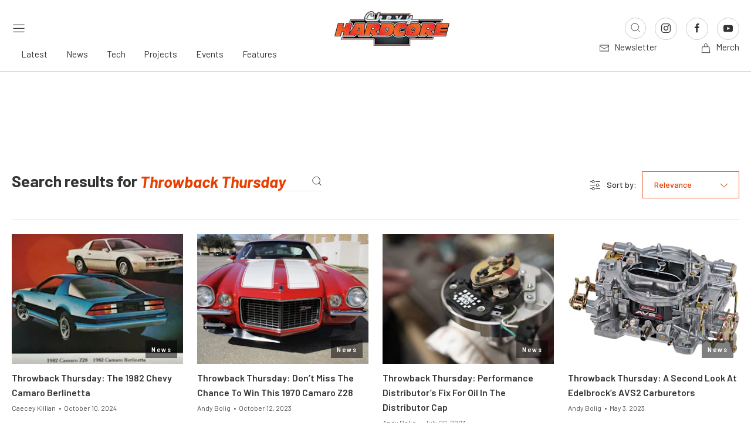

--- FILE ---
content_type: text/html; charset=UTF-8
request_url: https://www.chevyhardcore.com/page/3/?s=Throwback+Thursday
body_size: 54614
content:

<!doctype html>
<!--[if lt IE 7]><html class="no-js no-svg ie ie6 lt-ie9 lt-ie8 lt-ie7" lang="en-US"> <![endif]-->
<!--[if IE 7]><html class="no-js no-svg ie ie7 lt-ie9 lt-ie8" lang="en-US"> <![endif]-->
<!--[if IE 8]><html class="no-js no-svg ie ie8 lt-ie9" lang="en-US"> <![endif]-->
<!--[if gt IE 8]><!--><html class="no-js no-svg" lang="en-US"> <!--<![endif]-->
<head>
    <meta charset="UTF-8" />
    <link rel="stylesheet" href="https://www.chevyhardcore.com/app/themes/power-websites-theme/style.css" type="text/css" media="screen" />
    <meta http-equiv="Content-Type" content="text/html; charset=UTF-8" />
    <meta http-equiv="X-UA-Compatible" content="IE=edge"><script type="text/javascript">(window.NREUM||(NREUM={})).init={privacy:{cookies_enabled:true},ajax:{deny_list:["bam.nr-data.net"]},feature_flags:["soft_nav"],distributed_tracing:{enabled:true}};(window.NREUM||(NREUM={})).loader_config={agentID:"718420049",accountID:"7283648",trustKey:"66686",xpid:"UwQPUlBXABAGXFdaDgQAUVQ=",licenseKey:"NRJS-53676d4ecddb7697513",applicationID:"686895770",browserID:"718420049"};;/*! For license information please see nr-loader-spa-1.308.0.min.js.LICENSE.txt */
(()=>{var e,t,r={384:(e,t,r)=>{"use strict";r.d(t,{NT:()=>a,US:()=>u,Zm:()=>o,bQ:()=>d,dV:()=>c,pV:()=>l});var n=r(6154),i=r(1863),s=r(1910);const a={beacon:"bam.nr-data.net",errorBeacon:"bam.nr-data.net"};function o(){return n.gm.NREUM||(n.gm.NREUM={}),void 0===n.gm.newrelic&&(n.gm.newrelic=n.gm.NREUM),n.gm.NREUM}function c(){let e=o();return e.o||(e.o={ST:n.gm.setTimeout,SI:n.gm.setImmediate||n.gm.setInterval,CT:n.gm.clearTimeout,XHR:n.gm.XMLHttpRequest,REQ:n.gm.Request,EV:n.gm.Event,PR:n.gm.Promise,MO:n.gm.MutationObserver,FETCH:n.gm.fetch,WS:n.gm.WebSocket},(0,s.i)(...Object.values(e.o))),e}function d(e,t){let r=o();r.initializedAgents??={},t.initializedAt={ms:(0,i.t)(),date:new Date},r.initializedAgents[e]=t}function u(e,t){o()[e]=t}function l(){return function(){let e=o();const t=e.info||{};e.info={beacon:a.beacon,errorBeacon:a.errorBeacon,...t}}(),function(){let e=o();const t=e.init||{};e.init={...t}}(),c(),function(){let e=o();const t=e.loader_config||{};e.loader_config={...t}}(),o()}},782:(e,t,r)=>{"use strict";r.d(t,{T:()=>n});const n=r(860).K7.pageViewTiming},860:(e,t,r)=>{"use strict";r.d(t,{$J:()=>u,K7:()=>c,P3:()=>d,XX:()=>i,Yy:()=>o,df:()=>s,qY:()=>n,v4:()=>a});const n="events",i="jserrors",s="browser/blobs",a="rum",o="browser/logs",c={ajax:"ajax",genericEvents:"generic_events",jserrors:i,logging:"logging",metrics:"metrics",pageAction:"page_action",pageViewEvent:"page_view_event",pageViewTiming:"page_view_timing",sessionReplay:"session_replay",sessionTrace:"session_trace",softNav:"soft_navigations",spa:"spa"},d={[c.pageViewEvent]:1,[c.pageViewTiming]:2,[c.metrics]:3,[c.jserrors]:4,[c.spa]:5,[c.ajax]:6,[c.sessionTrace]:7,[c.softNav]:8,[c.sessionReplay]:9,[c.logging]:10,[c.genericEvents]:11},u={[c.pageViewEvent]:a,[c.pageViewTiming]:n,[c.ajax]:n,[c.spa]:n,[c.softNav]:n,[c.metrics]:i,[c.jserrors]:i,[c.sessionTrace]:s,[c.sessionReplay]:s,[c.logging]:o,[c.genericEvents]:"ins"}},944:(e,t,r)=>{"use strict";r.d(t,{R:()=>i});var n=r(3241);function i(e,t){"function"==typeof console.debug&&(console.debug("New Relic Warning: https://github.com/newrelic/newrelic-browser-agent/blob/main/docs/warning-codes.md#".concat(e),t),(0,n.W)({agentIdentifier:null,drained:null,type:"data",name:"warn",feature:"warn",data:{code:e,secondary:t}}))}},993:(e,t,r)=>{"use strict";r.d(t,{A$:()=>s,ET:()=>a,TZ:()=>o,p_:()=>i});var n=r(860);const i={ERROR:"ERROR",WARN:"WARN",INFO:"INFO",DEBUG:"DEBUG",TRACE:"TRACE"},s={OFF:0,ERROR:1,WARN:2,INFO:3,DEBUG:4,TRACE:5},a="log",o=n.K7.logging},1541:(e,t,r)=>{"use strict";r.d(t,{U:()=>i,f:()=>n});const n={MFE:"MFE",BA:"BA"};function i(e,t){if(2!==t?.harvestEndpointVersion)return{};const r=t.agentRef.runtime.appMetadata.agents[0].entityGuid;return e?{"source.id":e.id,"source.name":e.name,"source.type":e.type,"parent.id":e.parent?.id||r,"parent.type":e.parent?.type||n.BA}:{"entity.guid":r,appId:t.agentRef.info.applicationID}}},1687:(e,t,r)=>{"use strict";r.d(t,{Ak:()=>d,Ze:()=>h,x3:()=>u});var n=r(3241),i=r(7836),s=r(3606),a=r(860),o=r(2646);const c={};function d(e,t){const r={staged:!1,priority:a.P3[t]||0};l(e),c[e].get(t)||c[e].set(t,r)}function u(e,t){e&&c[e]&&(c[e].get(t)&&c[e].delete(t),p(e,t,!1),c[e].size&&f(e))}function l(e){if(!e)throw new Error("agentIdentifier required");c[e]||(c[e]=new Map)}function h(e="",t="feature",r=!1){if(l(e),!e||!c[e].get(t)||r)return p(e,t);c[e].get(t).staged=!0,f(e)}function f(e){const t=Array.from(c[e]);t.every(([e,t])=>t.staged)&&(t.sort((e,t)=>e[1].priority-t[1].priority),t.forEach(([t])=>{c[e].delete(t),p(e,t)}))}function p(e,t,r=!0){const a=e?i.ee.get(e):i.ee,c=s.i.handlers;if(!a.aborted&&a.backlog&&c){if((0,n.W)({agentIdentifier:e,type:"lifecycle",name:"drain",feature:t}),r){const e=a.backlog[t],r=c[t];if(r){for(let t=0;e&&t<e.length;++t)g(e[t],r);Object.entries(r).forEach(([e,t])=>{Object.values(t||{}).forEach(t=>{t[0]?.on&&t[0]?.context()instanceof o.y&&t[0].on(e,t[1])})})}}a.isolatedBacklog||delete c[t],a.backlog[t]=null,a.emit("drain-"+t,[])}}function g(e,t){var r=e[1];Object.values(t[r]||{}).forEach(t=>{var r=e[0];if(t[0]===r){var n=t[1],i=e[3],s=e[2];n.apply(i,s)}})}},1738:(e,t,r)=>{"use strict";r.d(t,{U:()=>f,Y:()=>h});var n=r(3241),i=r(9908),s=r(1863),a=r(944),o=r(5701),c=r(3969),d=r(8362),u=r(860),l=r(4261);function h(e,t,r,s){const h=s||r;!h||h[e]&&h[e]!==d.d.prototype[e]||(h[e]=function(){(0,i.p)(c.xV,["API/"+e+"/called"],void 0,u.K7.metrics,r.ee),(0,n.W)({agentIdentifier:r.agentIdentifier,drained:!!o.B?.[r.agentIdentifier],type:"data",name:"api",feature:l.Pl+e,data:{}});try{return t.apply(this,arguments)}catch(e){(0,a.R)(23,e)}})}function f(e,t,r,n,a){const o=e.info;null===r?delete o.jsAttributes[t]:o.jsAttributes[t]=r,(a||null===r)&&(0,i.p)(l.Pl+n,[(0,s.t)(),t,r],void 0,"session",e.ee)}},1741:(e,t,r)=>{"use strict";r.d(t,{W:()=>s});var n=r(944),i=r(4261);class s{#e(e,...t){if(this[e]!==s.prototype[e])return this[e](...t);(0,n.R)(35,e)}addPageAction(e,t){return this.#e(i.hG,e,t)}register(e){return this.#e(i.eY,e)}recordCustomEvent(e,t){return this.#e(i.fF,e,t)}setPageViewName(e,t){return this.#e(i.Fw,e,t)}setCustomAttribute(e,t,r){return this.#e(i.cD,e,t,r)}noticeError(e,t){return this.#e(i.o5,e,t)}setUserId(e,t=!1){return this.#e(i.Dl,e,t)}setApplicationVersion(e){return this.#e(i.nb,e)}setErrorHandler(e){return this.#e(i.bt,e)}addRelease(e,t){return this.#e(i.k6,e,t)}log(e,t){return this.#e(i.$9,e,t)}start(){return this.#e(i.d3)}finished(e){return this.#e(i.BL,e)}recordReplay(){return this.#e(i.CH)}pauseReplay(){return this.#e(i.Tb)}addToTrace(e){return this.#e(i.U2,e)}setCurrentRouteName(e){return this.#e(i.PA,e)}interaction(e){return this.#e(i.dT,e)}wrapLogger(e,t,r){return this.#e(i.Wb,e,t,r)}measure(e,t){return this.#e(i.V1,e,t)}consent(e){return this.#e(i.Pv,e)}}},1863:(e,t,r)=>{"use strict";function n(){return Math.floor(performance.now())}r.d(t,{t:()=>n})},1910:(e,t,r)=>{"use strict";r.d(t,{i:()=>s});var n=r(944);const i=new Map;function s(...e){return e.every(e=>{if(i.has(e))return i.get(e);const t="function"==typeof e?e.toString():"",r=t.includes("[native code]"),s=t.includes("nrWrapper");return r||s||(0,n.R)(64,e?.name||t),i.set(e,r),r})}},2555:(e,t,r)=>{"use strict";r.d(t,{D:()=>o,f:()=>a});var n=r(384),i=r(8122);const s={beacon:n.NT.beacon,errorBeacon:n.NT.errorBeacon,licenseKey:void 0,applicationID:void 0,sa:void 0,queueTime:void 0,applicationTime:void 0,ttGuid:void 0,user:void 0,account:void 0,product:void 0,extra:void 0,jsAttributes:{},userAttributes:void 0,atts:void 0,transactionName:void 0,tNamePlain:void 0};function a(e){try{return!!e.licenseKey&&!!e.errorBeacon&&!!e.applicationID}catch(e){return!1}}const o=e=>(0,i.a)(e,s)},2614:(e,t,r)=>{"use strict";r.d(t,{BB:()=>a,H3:()=>n,g:()=>d,iL:()=>c,tS:()=>o,uh:()=>i,wk:()=>s});const n="NRBA",i="SESSION",s=144e5,a=18e5,o={STARTED:"session-started",PAUSE:"session-pause",RESET:"session-reset",RESUME:"session-resume",UPDATE:"session-update"},c={SAME_TAB:"same-tab",CROSS_TAB:"cross-tab"},d={OFF:0,FULL:1,ERROR:2}},2646:(e,t,r)=>{"use strict";r.d(t,{y:()=>n});class n{constructor(e){this.contextId=e}}},2843:(e,t,r)=>{"use strict";r.d(t,{G:()=>s,u:()=>i});var n=r(3878);function i(e,t=!1,r,i){(0,n.DD)("visibilitychange",function(){if(t)return void("hidden"===document.visibilityState&&e());e(document.visibilityState)},r,i)}function s(e,t,r){(0,n.sp)("pagehide",e,t,r)}},3241:(e,t,r)=>{"use strict";r.d(t,{W:()=>s});var n=r(6154);const i="newrelic";function s(e={}){try{n.gm.dispatchEvent(new CustomEvent(i,{detail:e}))}catch(e){}}},3304:(e,t,r)=>{"use strict";r.d(t,{A:()=>s});var n=r(7836);const i=()=>{const e=new WeakSet;return(t,r)=>{if("object"==typeof r&&null!==r){if(e.has(r))return;e.add(r)}return r}};function s(e){try{return JSON.stringify(e,i())??""}catch(e){try{n.ee.emit("internal-error",[e])}catch(e){}return""}}},3333:(e,t,r)=>{"use strict";r.d(t,{$v:()=>u,TZ:()=>n,Xh:()=>c,Zp:()=>i,kd:()=>d,mq:()=>o,nf:()=>a,qN:()=>s});const n=r(860).K7.genericEvents,i=["auxclick","click","copy","keydown","paste","scrollend"],s=["focus","blur"],a=4,o=1e3,c=2e3,d=["PageAction","UserAction","BrowserPerformance"],u={RESOURCES:"experimental.resources",REGISTER:"register"}},3434:(e,t,r)=>{"use strict";r.d(t,{Jt:()=>s,YM:()=>d});var n=r(7836),i=r(5607);const s="nr@original:".concat(i.W),a=50;var o=Object.prototype.hasOwnProperty,c=!1;function d(e,t){return e||(e=n.ee),r.inPlace=function(e,t,n,i,s){n||(n="");const a="-"===n.charAt(0);for(let o=0;o<t.length;o++){const c=t[o],d=e[c];l(d)||(e[c]=r(d,a?c+n:n,i,c,s))}},r.flag=s,r;function r(t,r,n,c,d){return l(t)?t:(r||(r=""),nrWrapper[s]=t,function(e,t,r){if(Object.defineProperty&&Object.keys)try{return Object.keys(e).forEach(function(r){Object.defineProperty(t,r,{get:function(){return e[r]},set:function(t){return e[r]=t,t}})}),t}catch(e){u([e],r)}for(var n in e)o.call(e,n)&&(t[n]=e[n])}(t,nrWrapper,e),nrWrapper);function nrWrapper(){var s,o,l,h;let f;try{o=this,s=[...arguments],l="function"==typeof n?n(s,o):n||{}}catch(t){u([t,"",[s,o,c],l],e)}i(r+"start",[s,o,c],l,d);const p=performance.now();let g;try{return h=t.apply(o,s),g=performance.now(),h}catch(e){throw g=performance.now(),i(r+"err",[s,o,e],l,d),f=e,f}finally{const e=g-p,t={start:p,end:g,duration:e,isLongTask:e>=a,methodName:c,thrownError:f};t.isLongTask&&i("long-task",[t,o],l,d),i(r+"end",[s,o,h],l,d)}}}function i(r,n,i,s){if(!c||t){var a=c;c=!0;try{e.emit(r,n,i,t,s)}catch(t){u([t,r,n,i],e)}c=a}}}function u(e,t){t||(t=n.ee);try{t.emit("internal-error",e)}catch(e){}}function l(e){return!(e&&"function"==typeof e&&e.apply&&!e[s])}},3606:(e,t,r)=>{"use strict";r.d(t,{i:()=>s});var n=r(9908);s.on=a;var i=s.handlers={};function s(e,t,r,s){a(s||n.d,i,e,t,r)}function a(e,t,r,i,s){s||(s="feature"),e||(e=n.d);var a=t[s]=t[s]||{};(a[r]=a[r]||[]).push([e,i])}},3738:(e,t,r)=>{"use strict";r.d(t,{He:()=>i,Kp:()=>o,Lc:()=>d,Rz:()=>u,TZ:()=>n,bD:()=>s,d3:()=>a,jx:()=>l,sl:()=>h,uP:()=>c});const n=r(860).K7.sessionTrace,i="bstResource",s="resource",a="-start",o="-end",c="fn"+a,d="fn"+o,u="pushState",l=1e3,h=3e4},3785:(e,t,r)=>{"use strict";r.d(t,{R:()=>c,b:()=>d});var n=r(9908),i=r(1863),s=r(860),a=r(3969),o=r(993);function c(e,t,r={},c=o.p_.INFO,d=!0,u,l=(0,i.t)()){(0,n.p)(a.xV,["API/logging/".concat(c.toLowerCase(),"/called")],void 0,s.K7.metrics,e),(0,n.p)(o.ET,[l,t,r,c,d,u],void 0,s.K7.logging,e)}function d(e){return"string"==typeof e&&Object.values(o.p_).some(t=>t===e.toUpperCase().trim())}},3878:(e,t,r)=>{"use strict";function n(e,t){return{capture:e,passive:!1,signal:t}}function i(e,t,r=!1,i){window.addEventListener(e,t,n(r,i))}function s(e,t,r=!1,i){document.addEventListener(e,t,n(r,i))}r.d(t,{DD:()=>s,jT:()=>n,sp:()=>i})},3962:(e,t,r)=>{"use strict";r.d(t,{AM:()=>a,O2:()=>l,OV:()=>s,Qu:()=>h,TZ:()=>c,ih:()=>f,pP:()=>o,t1:()=>u,tC:()=>i,wD:()=>d});var n=r(860);const i=["click","keydown","submit"],s="popstate",a="api",o="initialPageLoad",c=n.K7.softNav,d=5e3,u=500,l={INITIAL_PAGE_LOAD:"",ROUTE_CHANGE:1,UNSPECIFIED:2},h={INTERACTION:1,AJAX:2,CUSTOM_END:3,CUSTOM_TRACER:4},f={IP:"in progress",PF:"pending finish",FIN:"finished",CAN:"cancelled"}},3969:(e,t,r)=>{"use strict";r.d(t,{TZ:()=>n,XG:()=>o,rs:()=>i,xV:()=>a,z_:()=>s});const n=r(860).K7.metrics,i="sm",s="cm",a="storeSupportabilityMetrics",o="storeEventMetrics"},4234:(e,t,r)=>{"use strict";r.d(t,{W:()=>s});var n=r(7836),i=r(1687);class s{constructor(e,t){this.agentIdentifier=e,this.ee=n.ee.get(e),this.featureName=t,this.blocked=!1}deregisterDrain(){(0,i.x3)(this.agentIdentifier,this.featureName)}}},4261:(e,t,r)=>{"use strict";r.d(t,{$9:()=>u,BL:()=>c,CH:()=>p,Dl:()=>R,Fw:()=>w,PA:()=>v,Pl:()=>n,Pv:()=>A,Tb:()=>h,U2:()=>a,V1:()=>E,Wb:()=>T,bt:()=>y,cD:()=>b,d3:()=>x,dT:()=>d,eY:()=>g,fF:()=>f,hG:()=>s,hw:()=>i,k6:()=>o,nb:()=>m,o5:()=>l});const n="api-",i=n+"ixn-",s="addPageAction",a="addToTrace",o="addRelease",c="finished",d="interaction",u="log",l="noticeError",h="pauseReplay",f="recordCustomEvent",p="recordReplay",g="register",m="setApplicationVersion",v="setCurrentRouteName",b="setCustomAttribute",y="setErrorHandler",w="setPageViewName",R="setUserId",x="start",T="wrapLogger",E="measure",A="consent"},5205:(e,t,r)=>{"use strict";r.d(t,{j:()=>S});var n=r(384),i=r(1741);var s=r(2555),a=r(3333);const o=e=>{if(!e||"string"!=typeof e)return!1;try{document.createDocumentFragment().querySelector(e)}catch{return!1}return!0};var c=r(2614),d=r(944),u=r(8122);const l="[data-nr-mask]",h=e=>(0,u.a)(e,(()=>{const e={feature_flags:[],experimental:{allow_registered_children:!1,resources:!1},mask_selector:"*",block_selector:"[data-nr-block]",mask_input_options:{color:!1,date:!1,"datetime-local":!1,email:!1,month:!1,number:!1,range:!1,search:!1,tel:!1,text:!1,time:!1,url:!1,week:!1,textarea:!1,select:!1,password:!0}};return{ajax:{deny_list:void 0,block_internal:!0,enabled:!0,autoStart:!0},api:{get allow_registered_children(){return e.feature_flags.includes(a.$v.REGISTER)||e.experimental.allow_registered_children},set allow_registered_children(t){e.experimental.allow_registered_children=t},duplicate_registered_data:!1},browser_consent_mode:{enabled:!1},distributed_tracing:{enabled:void 0,exclude_newrelic_header:void 0,cors_use_newrelic_header:void 0,cors_use_tracecontext_headers:void 0,allowed_origins:void 0},get feature_flags(){return e.feature_flags},set feature_flags(t){e.feature_flags=t},generic_events:{enabled:!0,autoStart:!0},harvest:{interval:30},jserrors:{enabled:!0,autoStart:!0},logging:{enabled:!0,autoStart:!0},metrics:{enabled:!0,autoStart:!0},obfuscate:void 0,page_action:{enabled:!0},page_view_event:{enabled:!0,autoStart:!0},page_view_timing:{enabled:!0,autoStart:!0},performance:{capture_marks:!1,capture_measures:!1,capture_detail:!0,resources:{get enabled(){return e.feature_flags.includes(a.$v.RESOURCES)||e.experimental.resources},set enabled(t){e.experimental.resources=t},asset_types:[],first_party_domains:[],ignore_newrelic:!0}},privacy:{cookies_enabled:!0},proxy:{assets:void 0,beacon:void 0},session:{expiresMs:c.wk,inactiveMs:c.BB},session_replay:{autoStart:!0,enabled:!1,preload:!1,sampling_rate:10,error_sampling_rate:100,collect_fonts:!1,inline_images:!1,fix_stylesheets:!0,mask_all_inputs:!0,get mask_text_selector(){return e.mask_selector},set mask_text_selector(t){o(t)?e.mask_selector="".concat(t,",").concat(l):""===t||null===t?e.mask_selector=l:(0,d.R)(5,t)},get block_class(){return"nr-block"},get ignore_class(){return"nr-ignore"},get mask_text_class(){return"nr-mask"},get block_selector(){return e.block_selector},set block_selector(t){o(t)?e.block_selector+=",".concat(t):""!==t&&(0,d.R)(6,t)},get mask_input_options(){return e.mask_input_options},set mask_input_options(t){t&&"object"==typeof t?e.mask_input_options={...t,password:!0}:(0,d.R)(7,t)}},session_trace:{enabled:!0,autoStart:!0},soft_navigations:{enabled:!0,autoStart:!0},spa:{enabled:!0,autoStart:!0},ssl:void 0,user_actions:{enabled:!0,elementAttributes:["id","className","tagName","type"]}}})());var f=r(6154),p=r(9324);let g=0;const m={buildEnv:p.F3,distMethod:p.Xs,version:p.xv,originTime:f.WN},v={consented:!1},b={appMetadata:{},get consented(){return this.session?.state?.consent||v.consented},set consented(e){v.consented=e},customTransaction:void 0,denyList:void 0,disabled:!1,harvester:void 0,isolatedBacklog:!1,isRecording:!1,loaderType:void 0,maxBytes:3e4,obfuscator:void 0,onerror:void 0,ptid:void 0,releaseIds:{},session:void 0,timeKeeper:void 0,registeredEntities:[],jsAttributesMetadata:{bytes:0},get harvestCount(){return++g}},y=e=>{const t=(0,u.a)(e,b),r=Object.keys(m).reduce((e,t)=>(e[t]={value:m[t],writable:!1,configurable:!0,enumerable:!0},e),{});return Object.defineProperties(t,r)};var w=r(5701);const R=e=>{const t=e.startsWith("http");e+="/",r.p=t?e:"https://"+e};var x=r(7836),T=r(3241);const E={accountID:void 0,trustKey:void 0,agentID:void 0,licenseKey:void 0,applicationID:void 0,xpid:void 0},A=e=>(0,u.a)(e,E),_=new Set;function S(e,t={},r,a){let{init:o,info:c,loader_config:d,runtime:u={},exposed:l=!0}=t;if(!c){const e=(0,n.pV)();o=e.init,c=e.info,d=e.loader_config}e.init=h(o||{}),e.loader_config=A(d||{}),c.jsAttributes??={},f.bv&&(c.jsAttributes.isWorker=!0),e.info=(0,s.D)(c);const p=e.init,g=[c.beacon,c.errorBeacon];_.has(e.agentIdentifier)||(p.proxy.assets&&(R(p.proxy.assets),g.push(p.proxy.assets)),p.proxy.beacon&&g.push(p.proxy.beacon),e.beacons=[...g],function(e){const t=(0,n.pV)();Object.getOwnPropertyNames(i.W.prototype).forEach(r=>{const n=i.W.prototype[r];if("function"!=typeof n||"constructor"===n)return;let s=t[r];e[r]&&!1!==e.exposed&&"micro-agent"!==e.runtime?.loaderType&&(t[r]=(...t)=>{const n=e[r](...t);return s?s(...t):n})})}(e),(0,n.US)("activatedFeatures",w.B)),u.denyList=[...p.ajax.deny_list||[],...p.ajax.block_internal?g:[]],u.ptid=e.agentIdentifier,u.loaderType=r,e.runtime=y(u),_.has(e.agentIdentifier)||(e.ee=x.ee.get(e.agentIdentifier),e.exposed=l,(0,T.W)({agentIdentifier:e.agentIdentifier,drained:!!w.B?.[e.agentIdentifier],type:"lifecycle",name:"initialize",feature:void 0,data:e.config})),_.add(e.agentIdentifier)}},5270:(e,t,r)=>{"use strict";r.d(t,{Aw:()=>a,SR:()=>s,rF:()=>o});var n=r(384),i=r(7767);function s(e){return!!(0,n.dV)().o.MO&&(0,i.V)(e)&&!0===e?.session_trace.enabled}function a(e){return!0===e?.session_replay.preload&&s(e)}function o(e,t){try{if("string"==typeof t?.type){if("password"===t.type.toLowerCase())return"*".repeat(e?.length||0);if(void 0!==t?.dataset?.nrUnmask||t?.classList?.contains("nr-unmask"))return e}}catch(e){}return"string"==typeof e?e.replace(/[\S]/g,"*"):"*".repeat(e?.length||0)}},5289:(e,t,r)=>{"use strict";r.d(t,{GG:()=>a,Qr:()=>c,sB:()=>o});var n=r(3878),i=r(6389);function s(){return"undefined"==typeof document||"complete"===document.readyState}function a(e,t){if(s())return e();const r=(0,i.J)(e),a=setInterval(()=>{s()&&(clearInterval(a),r())},500);(0,n.sp)("load",r,t)}function o(e){if(s())return e();(0,n.DD)("DOMContentLoaded",e)}function c(e){if(s())return e();(0,n.sp)("popstate",e)}},5607:(e,t,r)=>{"use strict";r.d(t,{W:()=>n});const n=(0,r(9566).bz)()},5701:(e,t,r)=>{"use strict";r.d(t,{B:()=>s,t:()=>a});var n=r(3241);const i=new Set,s={};function a(e,t){const r=t.agentIdentifier;s[r]??={},e&&"object"==typeof e&&(i.has(r)||(t.ee.emit("rumresp",[e]),s[r]=e,i.add(r),(0,n.W)({agentIdentifier:r,loaded:!0,drained:!0,type:"lifecycle",name:"load",feature:void 0,data:e})))}},6154:(e,t,r)=>{"use strict";r.d(t,{OF:()=>d,RI:()=>i,WN:()=>h,bv:()=>s,eN:()=>f,gm:()=>a,lR:()=>l,m:()=>c,mw:()=>o,sb:()=>u});var n=r(1863);const i="undefined"!=typeof window&&!!window.document,s="undefined"!=typeof WorkerGlobalScope&&("undefined"!=typeof self&&self instanceof WorkerGlobalScope&&self.navigator instanceof WorkerNavigator||"undefined"!=typeof globalThis&&globalThis instanceof WorkerGlobalScope&&globalThis.navigator instanceof WorkerNavigator),a=i?window:"undefined"!=typeof WorkerGlobalScope&&("undefined"!=typeof self&&self instanceof WorkerGlobalScope&&self||"undefined"!=typeof globalThis&&globalThis instanceof WorkerGlobalScope&&globalThis),o=Boolean("hidden"===a?.document?.visibilityState),c=""+a?.location,d=/iPad|iPhone|iPod/.test(a.navigator?.userAgent),u=d&&"undefined"==typeof SharedWorker,l=(()=>{const e=a.navigator?.userAgent?.match(/Firefox[/\s](\d+\.\d+)/);return Array.isArray(e)&&e.length>=2?+e[1]:0})(),h=Date.now()-(0,n.t)(),f=()=>"undefined"!=typeof PerformanceNavigationTiming&&a?.performance?.getEntriesByType("navigation")?.[0]?.responseStart},6344:(e,t,r)=>{"use strict";r.d(t,{BB:()=>u,Qb:()=>l,TZ:()=>i,Ug:()=>a,Vh:()=>s,_s:()=>o,bc:()=>d,yP:()=>c});var n=r(2614);const i=r(860).K7.sessionReplay,s="errorDuringReplay",a=.12,o={DomContentLoaded:0,Load:1,FullSnapshot:2,IncrementalSnapshot:3,Meta:4,Custom:5},c={[n.g.ERROR]:15e3,[n.g.FULL]:3e5,[n.g.OFF]:0},d={RESET:{message:"Session was reset",sm:"Reset"},IMPORT:{message:"Recorder failed to import",sm:"Import"},TOO_MANY:{message:"429: Too Many Requests",sm:"Too-Many"},TOO_BIG:{message:"Payload was too large",sm:"Too-Big"},CROSS_TAB:{message:"Session Entity was set to OFF on another tab",sm:"Cross-Tab"},ENTITLEMENTS:{message:"Session Replay is not allowed and will not be started",sm:"Entitlement"}},u=5e3,l={API:"api",RESUME:"resume",SWITCH_TO_FULL:"switchToFull",INITIALIZE:"initialize",PRELOAD:"preload"}},6389:(e,t,r)=>{"use strict";function n(e,t=500,r={}){const n=r?.leading||!1;let i;return(...r)=>{n&&void 0===i&&(e.apply(this,r),i=setTimeout(()=>{i=clearTimeout(i)},t)),n||(clearTimeout(i),i=setTimeout(()=>{e.apply(this,r)},t))}}function i(e){let t=!1;return(...r)=>{t||(t=!0,e.apply(this,r))}}r.d(t,{J:()=>i,s:()=>n})},6630:(e,t,r)=>{"use strict";r.d(t,{T:()=>n});const n=r(860).K7.pageViewEvent},6774:(e,t,r)=>{"use strict";r.d(t,{T:()=>n});const n=r(860).K7.jserrors},7295:(e,t,r)=>{"use strict";r.d(t,{Xv:()=>a,gX:()=>i,iW:()=>s});var n=[];function i(e){if(!e||s(e))return!1;if(0===n.length)return!0;if("*"===n[0].hostname)return!1;for(var t=0;t<n.length;t++){var r=n[t];if(r.hostname.test(e.hostname)&&r.pathname.test(e.pathname))return!1}return!0}function s(e){return void 0===e.hostname}function a(e){if(n=[],e&&e.length)for(var t=0;t<e.length;t++){let r=e[t];if(!r)continue;if("*"===r)return void(n=[{hostname:"*"}]);0===r.indexOf("http://")?r=r.substring(7):0===r.indexOf("https://")&&(r=r.substring(8));const i=r.indexOf("/");let s,a;i>0?(s=r.substring(0,i),a=r.substring(i)):(s=r,a="*");let[c]=s.split(":");n.push({hostname:o(c),pathname:o(a,!0)})}}function o(e,t=!1){const r=e.replace(/[.+?^${}()|[\]\\]/g,e=>"\\"+e).replace(/\*/g,".*?");return new RegExp((t?"^":"")+r+"$")}},7485:(e,t,r)=>{"use strict";r.d(t,{D:()=>i});var n=r(6154);function i(e){if(0===(e||"").indexOf("data:"))return{protocol:"data"};try{const t=new URL(e,location.href),r={port:t.port,hostname:t.hostname,pathname:t.pathname,search:t.search,protocol:t.protocol.slice(0,t.protocol.indexOf(":")),sameOrigin:t.protocol===n.gm?.location?.protocol&&t.host===n.gm?.location?.host};return r.port&&""!==r.port||("http:"===t.protocol&&(r.port="80"),"https:"===t.protocol&&(r.port="443")),r.pathname&&""!==r.pathname?r.pathname.startsWith("/")||(r.pathname="/".concat(r.pathname)):r.pathname="/",r}catch(e){return{}}}},7699:(e,t,r)=>{"use strict";r.d(t,{It:()=>s,KC:()=>o,No:()=>i,qh:()=>a});var n=r(860);const i=16e3,s=1e6,a="SESSION_ERROR",o={[n.K7.logging]:!0,[n.K7.genericEvents]:!1,[n.K7.jserrors]:!1,[n.K7.ajax]:!1}},7767:(e,t,r)=>{"use strict";r.d(t,{V:()=>i});var n=r(6154);const i=e=>n.RI&&!0===e?.privacy.cookies_enabled},7836:(e,t,r)=>{"use strict";r.d(t,{P:()=>o,ee:()=>c});var n=r(384),i=r(8990),s=r(2646),a=r(5607);const o="nr@context:".concat(a.W),c=function e(t,r){var n={},a={},u={},l=!1;try{l=16===r.length&&d.initializedAgents?.[r]?.runtime.isolatedBacklog}catch(e){}var h={on:p,addEventListener:p,removeEventListener:function(e,t){var r=n[e];if(!r)return;for(var i=0;i<r.length;i++)r[i]===t&&r.splice(i,1)},emit:function(e,r,n,i,s){!1!==s&&(s=!0);if(c.aborted&&!i)return;t&&s&&t.emit(e,r,n);var o=f(n);g(e).forEach(e=>{e.apply(o,r)});var d=v()[a[e]];d&&d.push([h,e,r,o]);return o},get:m,listeners:g,context:f,buffer:function(e,t){const r=v();if(t=t||"feature",h.aborted)return;Object.entries(e||{}).forEach(([e,n])=>{a[n]=t,t in r||(r[t]=[])})},abort:function(){h._aborted=!0,Object.keys(h.backlog).forEach(e=>{delete h.backlog[e]})},isBuffering:function(e){return!!v()[a[e]]},debugId:r,backlog:l?{}:t&&"object"==typeof t.backlog?t.backlog:{},isolatedBacklog:l};return Object.defineProperty(h,"aborted",{get:()=>{let e=h._aborted||!1;return e||(t&&(e=t.aborted),e)}}),h;function f(e){return e&&e instanceof s.y?e:e?(0,i.I)(e,o,()=>new s.y(o)):new s.y(o)}function p(e,t){n[e]=g(e).concat(t)}function g(e){return n[e]||[]}function m(t){return u[t]=u[t]||e(h,t)}function v(){return h.backlog}}(void 0,"globalEE"),d=(0,n.Zm)();d.ee||(d.ee=c)},8122:(e,t,r)=>{"use strict";r.d(t,{a:()=>i});var n=r(944);function i(e,t){try{if(!e||"object"!=typeof e)return(0,n.R)(3);if(!t||"object"!=typeof t)return(0,n.R)(4);const r=Object.create(Object.getPrototypeOf(t),Object.getOwnPropertyDescriptors(t)),s=0===Object.keys(r).length?e:r;for(let a in s)if(void 0!==e[a])try{if(null===e[a]){r[a]=null;continue}Array.isArray(e[a])&&Array.isArray(t[a])?r[a]=Array.from(new Set([...e[a],...t[a]])):"object"==typeof e[a]&&"object"==typeof t[a]?r[a]=i(e[a],t[a]):r[a]=e[a]}catch(e){r[a]||(0,n.R)(1,e)}return r}catch(e){(0,n.R)(2,e)}}},8139:(e,t,r)=>{"use strict";r.d(t,{u:()=>h});var n=r(7836),i=r(3434),s=r(8990),a=r(6154);const o={},c=a.gm.XMLHttpRequest,d="addEventListener",u="removeEventListener",l="nr@wrapped:".concat(n.P);function h(e){var t=function(e){return(e||n.ee).get("events")}(e);if(o[t.debugId]++)return t;o[t.debugId]=1;var r=(0,i.YM)(t,!0);function h(e){r.inPlace(e,[d,u],"-",p)}function p(e,t){return e[1]}return"getPrototypeOf"in Object&&(a.RI&&f(document,h),c&&f(c.prototype,h),f(a.gm,h)),t.on(d+"-start",function(e,t){var n=e[1];if(null!==n&&("function"==typeof n||"object"==typeof n)&&"newrelic"!==e[0]){var i=(0,s.I)(n,l,function(){var e={object:function(){if("function"!=typeof n.handleEvent)return;return n.handleEvent.apply(n,arguments)},function:n}[typeof n];return e?r(e,"fn-",null,e.name||"anonymous"):n});this.wrapped=e[1]=i}}),t.on(u+"-start",function(e){e[1]=this.wrapped||e[1]}),t}function f(e,t,...r){let n=e;for(;"object"==typeof n&&!Object.prototype.hasOwnProperty.call(n,d);)n=Object.getPrototypeOf(n);n&&t(n,...r)}},8362:(e,t,r)=>{"use strict";r.d(t,{d:()=>s});var n=r(9566),i=r(1741);class s extends i.W{agentIdentifier=(0,n.LA)(16)}},8374:(e,t,r)=>{r.nc=(()=>{try{return document?.currentScript?.nonce}catch(e){}return""})()},8990:(e,t,r)=>{"use strict";r.d(t,{I:()=>i});var n=Object.prototype.hasOwnProperty;function i(e,t,r){if(n.call(e,t))return e[t];var i=r();if(Object.defineProperty&&Object.keys)try{return Object.defineProperty(e,t,{value:i,writable:!0,enumerable:!1}),i}catch(e){}return e[t]=i,i}},9119:(e,t,r)=>{"use strict";r.d(t,{L:()=>s});var n=/([^?#]*)[^#]*(#[^?]*|$).*/,i=/([^?#]*)().*/;function s(e,t){return e?e.replace(t?n:i,"$1$2"):e}},9300:(e,t,r)=>{"use strict";r.d(t,{T:()=>n});const n=r(860).K7.ajax},9324:(e,t,r)=>{"use strict";r.d(t,{AJ:()=>a,F3:()=>i,Xs:()=>s,Yq:()=>o,xv:()=>n});const n="1.308.0",i="PROD",s="CDN",a="@newrelic/rrweb",o="1.0.1"},9566:(e,t,r)=>{"use strict";r.d(t,{LA:()=>o,ZF:()=>c,bz:()=>a,el:()=>d});var n=r(6154);const i="xxxxxxxx-xxxx-4xxx-yxxx-xxxxxxxxxxxx";function s(e,t){return e?15&e[t]:16*Math.random()|0}function a(){const e=n.gm?.crypto||n.gm?.msCrypto;let t,r=0;return e&&e.getRandomValues&&(t=e.getRandomValues(new Uint8Array(30))),i.split("").map(e=>"x"===e?s(t,r++).toString(16):"y"===e?(3&s()|8).toString(16):e).join("")}function o(e){const t=n.gm?.crypto||n.gm?.msCrypto;let r,i=0;t&&t.getRandomValues&&(r=t.getRandomValues(new Uint8Array(e)));const a=[];for(var o=0;o<e;o++)a.push(s(r,i++).toString(16));return a.join("")}function c(){return o(16)}function d(){return o(32)}},9908:(e,t,r)=>{"use strict";r.d(t,{d:()=>n,p:()=>i});var n=r(7836).ee.get("handle");function i(e,t,r,i,s){s?(s.buffer([e],i),s.emit(e,t,r)):(n.buffer([e],i),n.emit(e,t,r))}}},n={};function i(e){var t=n[e];if(void 0!==t)return t.exports;var s=n[e]={exports:{}};return r[e](s,s.exports,i),s.exports}i.m=r,i.d=(e,t)=>{for(var r in t)i.o(t,r)&&!i.o(e,r)&&Object.defineProperty(e,r,{enumerable:!0,get:t[r]})},i.f={},i.e=e=>Promise.all(Object.keys(i.f).reduce((t,r)=>(i.f[r](e,t),t),[])),i.u=e=>({212:"nr-spa-compressor",249:"nr-spa-recorder",478:"nr-spa"}[e]+"-1.308.0.min.js"),i.o=(e,t)=>Object.prototype.hasOwnProperty.call(e,t),e={},t="NRBA-1.308.0.PROD:",i.l=(r,n,s,a)=>{if(e[r])e[r].push(n);else{var o,c;if(void 0!==s)for(var d=document.getElementsByTagName("script"),u=0;u<d.length;u++){var l=d[u];if(l.getAttribute("src")==r||l.getAttribute("data-webpack")==t+s){o=l;break}}if(!o){c=!0;var h={478:"sha512-RSfSVnmHk59T/uIPbdSE0LPeqcEdF4/+XhfJdBuccH5rYMOEZDhFdtnh6X6nJk7hGpzHd9Ujhsy7lZEz/ORYCQ==",249:"sha512-ehJXhmntm85NSqW4MkhfQqmeKFulra3klDyY0OPDUE+sQ3GokHlPh1pmAzuNy//3j4ac6lzIbmXLvGQBMYmrkg==",212:"sha512-B9h4CR46ndKRgMBcK+j67uSR2RCnJfGefU+A7FrgR/k42ovXy5x/MAVFiSvFxuVeEk/pNLgvYGMp1cBSK/G6Fg=="};(o=document.createElement("script")).charset="utf-8",i.nc&&o.setAttribute("nonce",i.nc),o.setAttribute("data-webpack",t+s),o.src=r,0!==o.src.indexOf(window.location.origin+"/")&&(o.crossOrigin="anonymous"),h[a]&&(o.integrity=h[a])}e[r]=[n];var f=(t,n)=>{o.onerror=o.onload=null,clearTimeout(p);var i=e[r];if(delete e[r],o.parentNode&&o.parentNode.removeChild(o),i&&i.forEach(e=>e(n)),t)return t(n)},p=setTimeout(f.bind(null,void 0,{type:"timeout",target:o}),12e4);o.onerror=f.bind(null,o.onerror),o.onload=f.bind(null,o.onload),c&&document.head.appendChild(o)}},i.r=e=>{"undefined"!=typeof Symbol&&Symbol.toStringTag&&Object.defineProperty(e,Symbol.toStringTag,{value:"Module"}),Object.defineProperty(e,"__esModule",{value:!0})},i.p="https://js-agent.newrelic.com/",(()=>{var e={38:0,788:0};i.f.j=(t,r)=>{var n=i.o(e,t)?e[t]:void 0;if(0!==n)if(n)r.push(n[2]);else{var s=new Promise((r,i)=>n=e[t]=[r,i]);r.push(n[2]=s);var a=i.p+i.u(t),o=new Error;i.l(a,r=>{if(i.o(e,t)&&(0!==(n=e[t])&&(e[t]=void 0),n)){var s=r&&("load"===r.type?"missing":r.type),a=r&&r.target&&r.target.src;o.message="Loading chunk "+t+" failed: ("+s+": "+a+")",o.name="ChunkLoadError",o.type=s,o.request=a,n[1](o)}},"chunk-"+t,t)}};var t=(t,r)=>{var n,s,[a,o,c]=r,d=0;if(a.some(t=>0!==e[t])){for(n in o)i.o(o,n)&&(i.m[n]=o[n]);if(c)c(i)}for(t&&t(r);d<a.length;d++)s=a[d],i.o(e,s)&&e[s]&&e[s][0](),e[s]=0},r=self["webpackChunk:NRBA-1.308.0.PROD"]=self["webpackChunk:NRBA-1.308.0.PROD"]||[];r.forEach(t.bind(null,0)),r.push=t.bind(null,r.push.bind(r))})(),(()=>{"use strict";i(8374);var e=i(8362),t=i(860);const r=Object.values(t.K7);var n=i(5205);var s=i(9908),a=i(1863),o=i(4261),c=i(1738);var d=i(1687),u=i(4234),l=i(5289),h=i(6154),f=i(944),p=i(5270),g=i(7767),m=i(6389),v=i(7699);class b extends u.W{constructor(e,t){super(e.agentIdentifier,t),this.agentRef=e,this.abortHandler=void 0,this.featAggregate=void 0,this.loadedSuccessfully=void 0,this.onAggregateImported=new Promise(e=>{this.loadedSuccessfully=e}),this.deferred=Promise.resolve(),!1===e.init[this.featureName].autoStart?this.deferred=new Promise((t,r)=>{this.ee.on("manual-start-all",(0,m.J)(()=>{(0,d.Ak)(e.agentIdentifier,this.featureName),t()}))}):(0,d.Ak)(e.agentIdentifier,t)}importAggregator(e,t,r={}){if(this.featAggregate)return;const n=async()=>{let n;await this.deferred;try{if((0,g.V)(e.init)){const{setupAgentSession:t}=await i.e(478).then(i.bind(i,8766));n=t(e)}}catch(e){(0,f.R)(20,e),this.ee.emit("internal-error",[e]),(0,s.p)(v.qh,[e],void 0,this.featureName,this.ee)}try{if(!this.#t(this.featureName,n,e.init))return(0,d.Ze)(this.agentIdentifier,this.featureName),void this.loadedSuccessfully(!1);const{Aggregate:i}=await t();this.featAggregate=new i(e,r),e.runtime.harvester.initializedAggregates.push(this.featAggregate),this.loadedSuccessfully(!0)}catch(e){(0,f.R)(34,e),this.abortHandler?.(),(0,d.Ze)(this.agentIdentifier,this.featureName,!0),this.loadedSuccessfully(!1),this.ee&&this.ee.abort()}};h.RI?(0,l.GG)(()=>n(),!0):n()}#t(e,r,n){if(this.blocked)return!1;switch(e){case t.K7.sessionReplay:return(0,p.SR)(n)&&!!r;case t.K7.sessionTrace:return!!r;default:return!0}}}var y=i(6630),w=i(2614),R=i(3241);class x extends b{static featureName=y.T;constructor(e){var t;super(e,y.T),this.setupInspectionEvents(e.agentIdentifier),t=e,(0,c.Y)(o.Fw,function(e,r){"string"==typeof e&&("/"!==e.charAt(0)&&(e="/"+e),t.runtime.customTransaction=(r||"http://custom.transaction")+e,(0,s.p)(o.Pl+o.Fw,[(0,a.t)()],void 0,void 0,t.ee))},t),this.importAggregator(e,()=>i.e(478).then(i.bind(i,2467)))}setupInspectionEvents(e){const t=(t,r)=>{t&&(0,R.W)({agentIdentifier:e,timeStamp:t.timeStamp,loaded:"complete"===t.target.readyState,type:"window",name:r,data:t.target.location+""})};(0,l.sB)(e=>{t(e,"DOMContentLoaded")}),(0,l.GG)(e=>{t(e,"load")}),(0,l.Qr)(e=>{t(e,"navigate")}),this.ee.on(w.tS.UPDATE,(t,r)=>{(0,R.W)({agentIdentifier:e,type:"lifecycle",name:"session",data:r})})}}var T=i(384);class E extends e.d{constructor(e){var t;(super(),h.gm)?(this.features={},(0,T.bQ)(this.agentIdentifier,this),this.desiredFeatures=new Set(e.features||[]),this.desiredFeatures.add(x),(0,n.j)(this,e,e.loaderType||"agent"),t=this,(0,c.Y)(o.cD,function(e,r,n=!1){if("string"==typeof e){if(["string","number","boolean"].includes(typeof r)||null===r)return(0,c.U)(t,e,r,o.cD,n);(0,f.R)(40,typeof r)}else(0,f.R)(39,typeof e)},t),function(e){(0,c.Y)(o.Dl,function(t,r=!1){if("string"!=typeof t&&null!==t)return void(0,f.R)(41,typeof t);const n=e.info.jsAttributes["enduser.id"];r&&null!=n&&n!==t?(0,s.p)(o.Pl+"setUserIdAndResetSession",[t],void 0,"session",e.ee):(0,c.U)(e,"enduser.id",t,o.Dl,!0)},e)}(this),function(e){(0,c.Y)(o.nb,function(t){if("string"==typeof t||null===t)return(0,c.U)(e,"application.version",t,o.nb,!1);(0,f.R)(42,typeof t)},e)}(this),function(e){(0,c.Y)(o.d3,function(){e.ee.emit("manual-start-all")},e)}(this),function(e){(0,c.Y)(o.Pv,function(t=!0){if("boolean"==typeof t){if((0,s.p)(o.Pl+o.Pv,[t],void 0,"session",e.ee),e.runtime.consented=t,t){const t=e.features.page_view_event;t.onAggregateImported.then(e=>{const r=t.featAggregate;e&&!r.sentRum&&r.sendRum()})}}else(0,f.R)(65,typeof t)},e)}(this),this.run()):(0,f.R)(21)}get config(){return{info:this.info,init:this.init,loader_config:this.loader_config,runtime:this.runtime}}get api(){return this}run(){try{const e=function(e){const t={};return r.forEach(r=>{t[r]=!!e[r]?.enabled}),t}(this.init),n=[...this.desiredFeatures];n.sort((e,r)=>t.P3[e.featureName]-t.P3[r.featureName]),n.forEach(r=>{if(!e[r.featureName]&&r.featureName!==t.K7.pageViewEvent)return;if(r.featureName===t.K7.spa)return void(0,f.R)(67);const n=function(e){switch(e){case t.K7.ajax:return[t.K7.jserrors];case t.K7.sessionTrace:return[t.K7.ajax,t.K7.pageViewEvent];case t.K7.sessionReplay:return[t.K7.sessionTrace];case t.K7.pageViewTiming:return[t.K7.pageViewEvent];default:return[]}}(r.featureName).filter(e=>!(e in this.features));n.length>0&&(0,f.R)(36,{targetFeature:r.featureName,missingDependencies:n}),this.features[r.featureName]=new r(this)})}catch(e){(0,f.R)(22,e);for(const e in this.features)this.features[e].abortHandler?.();const t=(0,T.Zm)();delete t.initializedAgents[this.agentIdentifier]?.features,delete this.sharedAggregator;return t.ee.get(this.agentIdentifier).abort(),!1}}}var A=i(2843),_=i(782);class S extends b{static featureName=_.T;constructor(e){super(e,_.T),h.RI&&((0,A.u)(()=>(0,s.p)("docHidden",[(0,a.t)()],void 0,_.T,this.ee),!0),(0,A.G)(()=>(0,s.p)("winPagehide",[(0,a.t)()],void 0,_.T,this.ee)),this.importAggregator(e,()=>i.e(478).then(i.bind(i,9917))))}}var O=i(3969);class I extends b{static featureName=O.TZ;constructor(e){super(e,O.TZ),h.RI&&document.addEventListener("securitypolicyviolation",e=>{(0,s.p)(O.xV,["Generic/CSPViolation/Detected"],void 0,this.featureName,this.ee)}),this.importAggregator(e,()=>i.e(478).then(i.bind(i,6555)))}}var N=i(6774),P=i(3878),k=i(3304);class D{constructor(e,t,r,n,i){this.name="UncaughtError",this.message="string"==typeof e?e:(0,k.A)(e),this.sourceURL=t,this.line=r,this.column=n,this.__newrelic=i}}function C(e){return M(e)?e:new D(void 0!==e?.message?e.message:e,e?.filename||e?.sourceURL,e?.lineno||e?.line,e?.colno||e?.col,e?.__newrelic,e?.cause)}function j(e){const t="Unhandled Promise Rejection: ";if(!e?.reason)return;if(M(e.reason)){try{e.reason.message.startsWith(t)||(e.reason.message=t+e.reason.message)}catch(e){}return C(e.reason)}const r=C(e.reason);return(r.message||"").startsWith(t)||(r.message=t+r.message),r}function L(e){if(e.error instanceof SyntaxError&&!/:\d+$/.test(e.error.stack?.trim())){const t=new D(e.message,e.filename,e.lineno,e.colno,e.error.__newrelic,e.cause);return t.name=SyntaxError.name,t}return M(e.error)?e.error:C(e)}function M(e){return e instanceof Error&&!!e.stack}function H(e,r,n,i,o=(0,a.t)()){"string"==typeof e&&(e=new Error(e)),(0,s.p)("err",[e,o,!1,r,n.runtime.isRecording,void 0,i],void 0,t.K7.jserrors,n.ee),(0,s.p)("uaErr",[],void 0,t.K7.genericEvents,n.ee)}var B=i(1541),K=i(993),W=i(3785);function U(e,{customAttributes:t={},level:r=K.p_.INFO}={},n,i,s=(0,a.t)()){(0,W.R)(n.ee,e,t,r,!1,i,s)}function F(e,r,n,i,c=(0,a.t)()){(0,s.p)(o.Pl+o.hG,[c,e,r,i],void 0,t.K7.genericEvents,n.ee)}function V(e,r,n,i,c=(0,a.t)()){const{start:d,end:u,customAttributes:l}=r||{},h={customAttributes:l||{}};if("object"!=typeof h.customAttributes||"string"!=typeof e||0===e.length)return void(0,f.R)(57);const p=(e,t)=>null==e?t:"number"==typeof e?e:e instanceof PerformanceMark?e.startTime:Number.NaN;if(h.start=p(d,0),h.end=p(u,c),Number.isNaN(h.start)||Number.isNaN(h.end))(0,f.R)(57);else{if(h.duration=h.end-h.start,!(h.duration<0))return(0,s.p)(o.Pl+o.V1,[h,e,i],void 0,t.K7.genericEvents,n.ee),h;(0,f.R)(58)}}function G(e,r={},n,i,c=(0,a.t)()){(0,s.p)(o.Pl+o.fF,[c,e,r,i],void 0,t.K7.genericEvents,n.ee)}function z(e){(0,c.Y)(o.eY,function(t){return Y(e,t)},e)}function Y(e,r,n){(0,f.R)(54,"newrelic.register"),r||={},r.type=B.f.MFE,r.licenseKey||=e.info.licenseKey,r.blocked=!1,r.parent=n||{},Array.isArray(r.tags)||(r.tags=[]);const i={};r.tags.forEach(e=>{"name"!==e&&"id"!==e&&(i["source.".concat(e)]=!0)}),r.isolated??=!0;let o=()=>{};const c=e.runtime.registeredEntities;if(!r.isolated){const e=c.find(({metadata:{target:{id:e}}})=>e===r.id&&!r.isolated);if(e)return e}const d=e=>{r.blocked=!0,o=e};function u(e){return"string"==typeof e&&!!e.trim()&&e.trim().length<501||"number"==typeof e}e.init.api.allow_registered_children||d((0,m.J)(()=>(0,f.R)(55))),u(r.id)&&u(r.name)||d((0,m.J)(()=>(0,f.R)(48,r)));const l={addPageAction:(t,n={})=>g(F,[t,{...i,...n},e],r),deregister:()=>{d((0,m.J)(()=>(0,f.R)(68)))},log:(t,n={})=>g(U,[t,{...n,customAttributes:{...i,...n.customAttributes||{}}},e],r),measure:(t,n={})=>g(V,[t,{...n,customAttributes:{...i,...n.customAttributes||{}}},e],r),noticeError:(t,n={})=>g(H,[t,{...i,...n},e],r),register:(t={})=>g(Y,[e,t],l.metadata.target),recordCustomEvent:(t,n={})=>g(G,[t,{...i,...n},e],r),setApplicationVersion:e=>p("application.version",e),setCustomAttribute:(e,t)=>p(e,t),setUserId:e=>p("enduser.id",e),metadata:{customAttributes:i,target:r}},h=()=>(r.blocked&&o(),r.blocked);h()||c.push(l);const p=(e,t)=>{h()||(i[e]=t)},g=(r,n,i)=>{if(h())return;const o=(0,a.t)();(0,s.p)(O.xV,["API/register/".concat(r.name,"/called")],void 0,t.K7.metrics,e.ee);try{if(e.init.api.duplicate_registered_data&&"register"!==r.name){let e=n;if(n[1]instanceof Object){const t={"child.id":i.id,"child.type":i.type};e="customAttributes"in n[1]?[n[0],{...n[1],customAttributes:{...n[1].customAttributes,...t}},...n.slice(2)]:[n[0],{...n[1],...t},...n.slice(2)]}r(...e,void 0,o)}return r(...n,i,o)}catch(e){(0,f.R)(50,e)}};return l}class Z extends b{static featureName=N.T;constructor(e){var t;super(e,N.T),t=e,(0,c.Y)(o.o5,(e,r)=>H(e,r,t),t),function(e){(0,c.Y)(o.bt,function(t){e.runtime.onerror=t},e)}(e),function(e){let t=0;(0,c.Y)(o.k6,function(e,r){++t>10||(this.runtime.releaseIds[e.slice(-200)]=(""+r).slice(-200))},e)}(e),z(e);try{this.removeOnAbort=new AbortController}catch(e){}this.ee.on("internal-error",(t,r)=>{this.abortHandler&&(0,s.p)("ierr",[C(t),(0,a.t)(),!0,{},e.runtime.isRecording,r],void 0,this.featureName,this.ee)}),h.gm.addEventListener("unhandledrejection",t=>{this.abortHandler&&(0,s.p)("err",[j(t),(0,a.t)(),!1,{unhandledPromiseRejection:1},e.runtime.isRecording],void 0,this.featureName,this.ee)},(0,P.jT)(!1,this.removeOnAbort?.signal)),h.gm.addEventListener("error",t=>{this.abortHandler&&(0,s.p)("err",[L(t),(0,a.t)(),!1,{},e.runtime.isRecording],void 0,this.featureName,this.ee)},(0,P.jT)(!1,this.removeOnAbort?.signal)),this.abortHandler=this.#r,this.importAggregator(e,()=>i.e(478).then(i.bind(i,2176)))}#r(){this.removeOnAbort?.abort(),this.abortHandler=void 0}}var q=i(8990);let X=1;function J(e){const t=typeof e;return!e||"object"!==t&&"function"!==t?-1:e===h.gm?0:(0,q.I)(e,"nr@id",function(){return X++})}function Q(e){if("string"==typeof e&&e.length)return e.length;if("object"==typeof e){if("undefined"!=typeof ArrayBuffer&&e instanceof ArrayBuffer&&e.byteLength)return e.byteLength;if("undefined"!=typeof Blob&&e instanceof Blob&&e.size)return e.size;if(!("undefined"!=typeof FormData&&e instanceof FormData))try{return(0,k.A)(e).length}catch(e){return}}}var ee=i(8139),te=i(7836),re=i(3434);const ne={},ie=["open","send"];function se(e){var t=e||te.ee;const r=function(e){return(e||te.ee).get("xhr")}(t);if(void 0===h.gm.XMLHttpRequest)return r;if(ne[r.debugId]++)return r;ne[r.debugId]=1,(0,ee.u)(t);var n=(0,re.YM)(r),i=h.gm.XMLHttpRequest,s=h.gm.MutationObserver,a=h.gm.Promise,o=h.gm.setInterval,c="readystatechange",d=["onload","onerror","onabort","onloadstart","onloadend","onprogress","ontimeout"],u=[],l=h.gm.XMLHttpRequest=function(e){const t=new i(e),s=r.context(t);try{r.emit("new-xhr",[t],s),t.addEventListener(c,(a=s,function(){var e=this;e.readyState>3&&!a.resolved&&(a.resolved=!0,r.emit("xhr-resolved",[],e)),n.inPlace(e,d,"fn-",y)}),(0,P.jT)(!1))}catch(e){(0,f.R)(15,e);try{r.emit("internal-error",[e])}catch(e){}}var a;return t};function p(e,t){n.inPlace(t,["onreadystatechange"],"fn-",y)}if(function(e,t){for(var r in e)t[r]=e[r]}(i,l),l.prototype=i.prototype,n.inPlace(l.prototype,ie,"-xhr-",y),r.on("send-xhr-start",function(e,t){p(e,t),function(e){u.push(e),s&&(g?g.then(b):o?o(b):(m=-m,v.data=m))}(t)}),r.on("open-xhr-start",p),s){var g=a&&a.resolve();if(!o&&!a){var m=1,v=document.createTextNode(m);new s(b).observe(v,{characterData:!0})}}else t.on("fn-end",function(e){e[0]&&e[0].type===c||b()});function b(){for(var e=0;e<u.length;e++)p(0,u[e]);u.length&&(u=[])}function y(e,t){return t}return r}var ae="fetch-",oe=ae+"body-",ce=["arrayBuffer","blob","json","text","formData"],de=h.gm.Request,ue=h.gm.Response,le="prototype";const he={};function fe(e){const t=function(e){return(e||te.ee).get("fetch")}(e);if(!(de&&ue&&h.gm.fetch))return t;if(he[t.debugId]++)return t;function r(e,r,n){var i=e[r];"function"==typeof i&&(e[r]=function(){var e,r=[...arguments],s={};t.emit(n+"before-start",[r],s),s[te.P]&&s[te.P].dt&&(e=s[te.P].dt);var a=i.apply(this,r);return t.emit(n+"start",[r,e],a),a.then(function(e){return t.emit(n+"end",[null,e],a),e},function(e){throw t.emit(n+"end",[e],a),e})})}return he[t.debugId]=1,ce.forEach(e=>{r(de[le],e,oe),r(ue[le],e,oe)}),r(h.gm,"fetch",ae),t.on(ae+"end",function(e,r){var n=this;if(r){var i=r.headers.get("content-length");null!==i&&(n.rxSize=i),t.emit(ae+"done",[null,r],n)}else t.emit(ae+"done",[e],n)}),t}var pe=i(7485),ge=i(9566);class me{constructor(e){this.agentRef=e}generateTracePayload(e){const t=this.agentRef.loader_config;if(!this.shouldGenerateTrace(e)||!t)return null;var r=(t.accountID||"").toString()||null,n=(t.agentID||"").toString()||null,i=(t.trustKey||"").toString()||null;if(!r||!n)return null;var s=(0,ge.ZF)(),a=(0,ge.el)(),o=Date.now(),c={spanId:s,traceId:a,timestamp:o};return(e.sameOrigin||this.isAllowedOrigin(e)&&this.useTraceContextHeadersForCors())&&(c.traceContextParentHeader=this.generateTraceContextParentHeader(s,a),c.traceContextStateHeader=this.generateTraceContextStateHeader(s,o,r,n,i)),(e.sameOrigin&&!this.excludeNewrelicHeader()||!e.sameOrigin&&this.isAllowedOrigin(e)&&this.useNewrelicHeaderForCors())&&(c.newrelicHeader=this.generateTraceHeader(s,a,o,r,n,i)),c}generateTraceContextParentHeader(e,t){return"00-"+t+"-"+e+"-01"}generateTraceContextStateHeader(e,t,r,n,i){return i+"@nr=0-1-"+r+"-"+n+"-"+e+"----"+t}generateTraceHeader(e,t,r,n,i,s){if(!("function"==typeof h.gm?.btoa))return null;var a={v:[0,1],d:{ty:"Browser",ac:n,ap:i,id:e,tr:t,ti:r}};return s&&n!==s&&(a.d.tk=s),btoa((0,k.A)(a))}shouldGenerateTrace(e){return this.agentRef.init?.distributed_tracing?.enabled&&this.isAllowedOrigin(e)}isAllowedOrigin(e){var t=!1;const r=this.agentRef.init?.distributed_tracing;if(e.sameOrigin)t=!0;else if(r?.allowed_origins instanceof Array)for(var n=0;n<r.allowed_origins.length;n++){var i=(0,pe.D)(r.allowed_origins[n]);if(e.hostname===i.hostname&&e.protocol===i.protocol&&e.port===i.port){t=!0;break}}return t}excludeNewrelicHeader(){var e=this.agentRef.init?.distributed_tracing;return!!e&&!!e.exclude_newrelic_header}useNewrelicHeaderForCors(){var e=this.agentRef.init?.distributed_tracing;return!!e&&!1!==e.cors_use_newrelic_header}useTraceContextHeadersForCors(){var e=this.agentRef.init?.distributed_tracing;return!!e&&!!e.cors_use_tracecontext_headers}}var ve=i(9300),be=i(7295);function ye(e){return"string"==typeof e?e:e instanceof(0,T.dV)().o.REQ?e.url:h.gm?.URL&&e instanceof URL?e.href:void 0}var we=["load","error","abort","timeout"],Re=we.length,xe=(0,T.dV)().o.REQ,Te=(0,T.dV)().o.XHR;const Ee="X-NewRelic-App-Data";class Ae extends b{static featureName=ve.T;constructor(e){super(e,ve.T),this.dt=new me(e),this.handler=(e,t,r,n)=>(0,s.p)(e,t,r,n,this.ee);try{const e={xmlhttprequest:"xhr",fetch:"fetch",beacon:"beacon"};h.gm?.performance?.getEntriesByType("resource").forEach(r=>{if(r.initiatorType in e&&0!==r.responseStatus){const n={status:r.responseStatus},i={rxSize:r.transferSize,duration:Math.floor(r.duration),cbTime:0};_e(n,r.name),this.handler("xhr",[n,i,r.startTime,r.responseEnd,e[r.initiatorType]],void 0,t.K7.ajax)}})}catch(e){}fe(this.ee),se(this.ee),function(e,r,n,i){function o(e){var t=this;t.totalCbs=0,t.called=0,t.cbTime=0,t.end=T,t.ended=!1,t.xhrGuids={},t.lastSize=null,t.loadCaptureCalled=!1,t.params=this.params||{},t.metrics=this.metrics||{},t.latestLongtaskEnd=0,e.addEventListener("load",function(r){E(t,e)},(0,P.jT)(!1)),h.lR||e.addEventListener("progress",function(e){t.lastSize=e.loaded},(0,P.jT)(!1))}function c(e){this.params={method:e[0]},_e(this,e[1]),this.metrics={}}function d(t,r){e.loader_config.xpid&&this.sameOrigin&&r.setRequestHeader("X-NewRelic-ID",e.loader_config.xpid);var n=i.generateTracePayload(this.parsedOrigin);if(n){var s=!1;n.newrelicHeader&&(r.setRequestHeader("newrelic",n.newrelicHeader),s=!0),n.traceContextParentHeader&&(r.setRequestHeader("traceparent",n.traceContextParentHeader),n.traceContextStateHeader&&r.setRequestHeader("tracestate",n.traceContextStateHeader),s=!0),s&&(this.dt=n)}}function u(e,t){var n=this.metrics,i=e[0],s=this;if(n&&i){var o=Q(i);o&&(n.txSize=o)}this.startTime=(0,a.t)(),this.body=i,this.listener=function(e){try{"abort"!==e.type||s.loadCaptureCalled||(s.params.aborted=!0),("load"!==e.type||s.called===s.totalCbs&&(s.onloadCalled||"function"!=typeof t.onload)&&"function"==typeof s.end)&&s.end(t)}catch(e){try{r.emit("internal-error",[e])}catch(e){}}};for(var c=0;c<Re;c++)t.addEventListener(we[c],this.listener,(0,P.jT)(!1))}function l(e,t,r){this.cbTime+=e,t?this.onloadCalled=!0:this.called+=1,this.called!==this.totalCbs||!this.onloadCalled&&"function"==typeof r.onload||"function"!=typeof this.end||this.end(r)}function f(e,t){var r=""+J(e)+!!t;this.xhrGuids&&!this.xhrGuids[r]&&(this.xhrGuids[r]=!0,this.totalCbs+=1)}function p(e,t){var r=""+J(e)+!!t;this.xhrGuids&&this.xhrGuids[r]&&(delete this.xhrGuids[r],this.totalCbs-=1)}function g(){this.endTime=(0,a.t)()}function m(e,t){t instanceof Te&&"load"===e[0]&&r.emit("xhr-load-added",[e[1],e[2]],t)}function v(e,t){t instanceof Te&&"load"===e[0]&&r.emit("xhr-load-removed",[e[1],e[2]],t)}function b(e,t,r){t instanceof Te&&("onload"===r&&(this.onload=!0),("load"===(e[0]&&e[0].type)||this.onload)&&(this.xhrCbStart=(0,a.t)()))}function y(e,t){this.xhrCbStart&&r.emit("xhr-cb-time",[(0,a.t)()-this.xhrCbStart,this.onload,t],t)}function w(e){var t,r=e[1]||{};if("string"==typeof e[0]?0===(t=e[0]).length&&h.RI&&(t=""+h.gm.location.href):e[0]&&e[0].url?t=e[0].url:h.gm?.URL&&e[0]&&e[0]instanceof URL?t=e[0].href:"function"==typeof e[0].toString&&(t=e[0].toString()),"string"==typeof t&&0!==t.length){t&&(this.parsedOrigin=(0,pe.D)(t),this.sameOrigin=this.parsedOrigin.sameOrigin);var n=i.generateTracePayload(this.parsedOrigin);if(n&&(n.newrelicHeader||n.traceContextParentHeader))if(e[0]&&e[0].headers)o(e[0].headers,n)&&(this.dt=n);else{var s={};for(var a in r)s[a]=r[a];s.headers=new Headers(r.headers||{}),o(s.headers,n)&&(this.dt=n),e.length>1?e[1]=s:e.push(s)}}function o(e,t){var r=!1;return t.newrelicHeader&&(e.set("newrelic",t.newrelicHeader),r=!0),t.traceContextParentHeader&&(e.set("traceparent",t.traceContextParentHeader),t.traceContextStateHeader&&e.set("tracestate",t.traceContextStateHeader),r=!0),r}}function R(e,t){this.params={},this.metrics={},this.startTime=(0,a.t)(),this.dt=t,e.length>=1&&(this.target=e[0]),e.length>=2&&(this.opts=e[1]);var r=this.opts||{},n=this.target;_e(this,ye(n));var i=(""+(n&&n instanceof xe&&n.method||r.method||"GET")).toUpperCase();this.params.method=i,this.body=r.body,this.txSize=Q(r.body)||0}function x(e,r){if(this.endTime=(0,a.t)(),this.params||(this.params={}),(0,be.iW)(this.params))return;let i;this.params.status=r?r.status:0,"string"==typeof this.rxSize&&this.rxSize.length>0&&(i=+this.rxSize);const s={txSize:this.txSize,rxSize:i,duration:(0,a.t)()-this.startTime};n("xhr",[this.params,s,this.startTime,this.endTime,"fetch"],this,t.K7.ajax)}function T(e){const r=this.params,i=this.metrics;if(!this.ended){this.ended=!0;for(let t=0;t<Re;t++)e.removeEventListener(we[t],this.listener,!1);r.aborted||(0,be.iW)(r)||(i.duration=(0,a.t)()-this.startTime,this.loadCaptureCalled||4!==e.readyState?null==r.status&&(r.status=0):E(this,e),i.cbTime=this.cbTime,n("xhr",[r,i,this.startTime,this.endTime,"xhr"],this,t.K7.ajax))}}function E(e,n){e.params.status=n.status;var i=function(e,t){var r=e.responseType;return"json"===r&&null!==t?t:"arraybuffer"===r||"blob"===r||"json"===r?Q(e.response):"text"===r||""===r||void 0===r?Q(e.responseText):void 0}(n,e.lastSize);if(i&&(e.metrics.rxSize=i),e.sameOrigin&&n.getAllResponseHeaders().indexOf(Ee)>=0){var a=n.getResponseHeader(Ee);a&&((0,s.p)(O.rs,["Ajax/CrossApplicationTracing/Header/Seen"],void 0,t.K7.metrics,r),e.params.cat=a.split(", ").pop())}e.loadCaptureCalled=!0}r.on("new-xhr",o),r.on("open-xhr-start",c),r.on("open-xhr-end",d),r.on("send-xhr-start",u),r.on("xhr-cb-time",l),r.on("xhr-load-added",f),r.on("xhr-load-removed",p),r.on("xhr-resolved",g),r.on("addEventListener-end",m),r.on("removeEventListener-end",v),r.on("fn-end",y),r.on("fetch-before-start",w),r.on("fetch-start",R),r.on("fn-start",b),r.on("fetch-done",x)}(e,this.ee,this.handler,this.dt),this.importAggregator(e,()=>i.e(478).then(i.bind(i,3845)))}}function _e(e,t){var r=(0,pe.D)(t),n=e.params||e;n.hostname=r.hostname,n.port=r.port,n.protocol=r.protocol,n.host=r.hostname+":"+r.port,n.pathname=r.pathname,e.parsedOrigin=r,e.sameOrigin=r.sameOrigin}const Se={},Oe=["pushState","replaceState"];function Ie(e){const t=function(e){return(e||te.ee).get("history")}(e);return!h.RI||Se[t.debugId]++||(Se[t.debugId]=1,(0,re.YM)(t).inPlace(window.history,Oe,"-")),t}var Ne=i(3738);function Pe(e){(0,c.Y)(o.BL,function(r=Date.now()){const n=r-h.WN;n<0&&(0,f.R)(62,r),(0,s.p)(O.XG,[o.BL,{time:n}],void 0,t.K7.metrics,e.ee),e.addToTrace({name:o.BL,start:r,origin:"nr"}),(0,s.p)(o.Pl+o.hG,[n,o.BL],void 0,t.K7.genericEvents,e.ee)},e)}const{He:ke,bD:De,d3:Ce,Kp:je,TZ:Le,Lc:Me,uP:He,Rz:Be}=Ne;class Ke extends b{static featureName=Le;constructor(e){var r;super(e,Le),r=e,(0,c.Y)(o.U2,function(e){if(!(e&&"object"==typeof e&&e.name&&e.start))return;const n={n:e.name,s:e.start-h.WN,e:(e.end||e.start)-h.WN,o:e.origin||"",t:"api"};n.s<0||n.e<0||n.e<n.s?(0,f.R)(61,{start:n.s,end:n.e}):(0,s.p)("bstApi",[n],void 0,t.K7.sessionTrace,r.ee)},r),Pe(e);if(!(0,g.V)(e.init))return void this.deregisterDrain();const n=this.ee;let d;Ie(n),this.eventsEE=(0,ee.u)(n),this.eventsEE.on(He,function(e,t){this.bstStart=(0,a.t)()}),this.eventsEE.on(Me,function(e,r){(0,s.p)("bst",[e[0],r,this.bstStart,(0,a.t)()],void 0,t.K7.sessionTrace,n)}),n.on(Be+Ce,function(e){this.time=(0,a.t)(),this.startPath=location.pathname+location.hash}),n.on(Be+je,function(e){(0,s.p)("bstHist",[location.pathname+location.hash,this.startPath,this.time],void 0,t.K7.sessionTrace,n)});try{d=new PerformanceObserver(e=>{const r=e.getEntries();(0,s.p)(ke,[r],void 0,t.K7.sessionTrace,n)}),d.observe({type:De,buffered:!0})}catch(e){}this.importAggregator(e,()=>i.e(478).then(i.bind(i,6974)),{resourceObserver:d})}}var We=i(6344);class Ue extends b{static featureName=We.TZ;#n;recorder;constructor(e){var r;let n;super(e,We.TZ),r=e,(0,c.Y)(o.CH,function(){(0,s.p)(o.CH,[],void 0,t.K7.sessionReplay,r.ee)},r),function(e){(0,c.Y)(o.Tb,function(){(0,s.p)(o.Tb,[],void 0,t.K7.sessionReplay,e.ee)},e)}(e);try{n=JSON.parse(localStorage.getItem("".concat(w.H3,"_").concat(w.uh)))}catch(e){}(0,p.SR)(e.init)&&this.ee.on(o.CH,()=>this.#i()),this.#s(n)&&this.importRecorder().then(e=>{e.startRecording(We.Qb.PRELOAD,n?.sessionReplayMode)}),this.importAggregator(this.agentRef,()=>i.e(478).then(i.bind(i,6167)),this),this.ee.on("err",e=>{this.blocked||this.agentRef.runtime.isRecording&&(this.errorNoticed=!0,(0,s.p)(We.Vh,[e],void 0,this.featureName,this.ee))})}#s(e){return e&&(e.sessionReplayMode===w.g.FULL||e.sessionReplayMode===w.g.ERROR)||(0,p.Aw)(this.agentRef.init)}importRecorder(){return this.recorder?Promise.resolve(this.recorder):(this.#n??=Promise.all([i.e(478),i.e(249)]).then(i.bind(i,4866)).then(({Recorder:e})=>(this.recorder=new e(this),this.recorder)).catch(e=>{throw this.ee.emit("internal-error",[e]),this.blocked=!0,e}),this.#n)}#i(){this.blocked||(this.featAggregate?this.featAggregate.mode!==w.g.FULL&&this.featAggregate.initializeRecording(w.g.FULL,!0,We.Qb.API):this.importRecorder().then(()=>{this.recorder.startRecording(We.Qb.API,w.g.FULL)}))}}var Fe=i(3962);class Ve extends b{static featureName=Fe.TZ;constructor(e){if(super(e,Fe.TZ),function(e){const r=e.ee.get("tracer");function n(){}(0,c.Y)(o.dT,function(e){return(new n).get("object"==typeof e?e:{})},e);const i=n.prototype={createTracer:function(n,i){var o={},c=this,d="function"==typeof i;return(0,s.p)(O.xV,["API/createTracer/called"],void 0,t.K7.metrics,e.ee),function(){if(r.emit((d?"":"no-")+"fn-start",[(0,a.t)(),c,d],o),d)try{return i.apply(this,arguments)}catch(e){const t="string"==typeof e?new Error(e):e;throw r.emit("fn-err",[arguments,this,t],o),t}finally{r.emit("fn-end",[(0,a.t)()],o)}}}};["actionText","setName","setAttribute","save","ignore","onEnd","getContext","end","get"].forEach(r=>{c.Y.apply(this,[r,function(){return(0,s.p)(o.hw+r,[performance.now(),...arguments],this,t.K7.softNav,e.ee),this},e,i])}),(0,c.Y)(o.PA,function(){(0,s.p)(o.hw+"routeName",[performance.now(),...arguments],void 0,t.K7.softNav,e.ee)},e)}(e),!h.RI||!(0,T.dV)().o.MO)return;const r=Ie(this.ee);try{this.removeOnAbort=new AbortController}catch(e){}Fe.tC.forEach(e=>{(0,P.sp)(e,e=>{l(e)},!0,this.removeOnAbort?.signal)});const n=()=>(0,s.p)("newURL",[(0,a.t)(),""+window.location],void 0,this.featureName,this.ee);r.on("pushState-end",n),r.on("replaceState-end",n),(0,P.sp)(Fe.OV,e=>{l(e),(0,s.p)("newURL",[e.timeStamp,""+window.location],void 0,this.featureName,this.ee)},!0,this.removeOnAbort?.signal);let d=!1;const u=new((0,T.dV)().o.MO)((e,t)=>{d||(d=!0,requestAnimationFrame(()=>{(0,s.p)("newDom",[(0,a.t)()],void 0,this.featureName,this.ee),d=!1}))}),l=(0,m.s)(e=>{"loading"!==document.readyState&&((0,s.p)("newUIEvent",[e],void 0,this.featureName,this.ee),u.observe(document.body,{attributes:!0,childList:!0,subtree:!0,characterData:!0}))},100,{leading:!0});this.abortHandler=function(){this.removeOnAbort?.abort(),u.disconnect(),this.abortHandler=void 0},this.importAggregator(e,()=>i.e(478).then(i.bind(i,4393)),{domObserver:u})}}var Ge=i(3333),ze=i(9119);const Ye={},Ze=new Set;function qe(e){return"string"==typeof e?{type:"string",size:(new TextEncoder).encode(e).length}:e instanceof ArrayBuffer?{type:"ArrayBuffer",size:e.byteLength}:e instanceof Blob?{type:"Blob",size:e.size}:e instanceof DataView?{type:"DataView",size:e.byteLength}:ArrayBuffer.isView(e)?{type:"TypedArray",size:e.byteLength}:{type:"unknown",size:0}}class Xe{constructor(e,t){this.timestamp=(0,a.t)(),this.currentUrl=(0,ze.L)(window.location.href),this.socketId=(0,ge.LA)(8),this.requestedUrl=(0,ze.L)(e),this.requestedProtocols=Array.isArray(t)?t.join(","):t||"",this.openedAt=void 0,this.protocol=void 0,this.extensions=void 0,this.binaryType=void 0,this.messageOrigin=void 0,this.messageCount=0,this.messageBytes=0,this.messageBytesMin=0,this.messageBytesMax=0,this.messageTypes=void 0,this.sendCount=0,this.sendBytes=0,this.sendBytesMin=0,this.sendBytesMax=0,this.sendTypes=void 0,this.closedAt=void 0,this.closeCode=void 0,this.closeReason="unknown",this.closeWasClean=void 0,this.connectedDuration=0,this.hasErrors=void 0}}class $e extends b{static featureName=Ge.TZ;constructor(e){super(e,Ge.TZ);const r=e.init.feature_flags.includes("websockets"),n=[e.init.page_action.enabled,e.init.performance.capture_marks,e.init.performance.capture_measures,e.init.performance.resources.enabled,e.init.user_actions.enabled,r];var d;let u,l;if(d=e,(0,c.Y)(o.hG,(e,t)=>F(e,t,d),d),function(e){(0,c.Y)(o.fF,(t,r)=>G(t,r,e),e)}(e),Pe(e),z(e),function(e){(0,c.Y)(o.V1,(t,r)=>V(t,r,e),e)}(e),r&&(l=function(e){if(!(0,T.dV)().o.WS)return e;const t=e.get("websockets");if(Ye[t.debugId]++)return t;Ye[t.debugId]=1,(0,A.G)(()=>{const e=(0,a.t)();Ze.forEach(r=>{r.nrData.closedAt=e,r.nrData.closeCode=1001,r.nrData.closeReason="Page navigating away",r.nrData.closeWasClean=!1,r.nrData.openedAt&&(r.nrData.connectedDuration=e-r.nrData.openedAt),t.emit("ws",[r.nrData],r)})});class r extends WebSocket{static name="WebSocket";static toString(){return"function WebSocket() { [native code] }"}toString(){return"[object WebSocket]"}get[Symbol.toStringTag](){return r.name}#a(e){(e.__newrelic??={}).socketId=this.nrData.socketId,this.nrData.hasErrors??=!0}constructor(...e){super(...e),this.nrData=new Xe(e[0],e[1]),this.addEventListener("open",()=>{this.nrData.openedAt=(0,a.t)(),["protocol","extensions","binaryType"].forEach(e=>{this.nrData[e]=this[e]}),Ze.add(this)}),this.addEventListener("message",e=>{const{type:t,size:r}=qe(e.data);this.nrData.messageOrigin??=(0,ze.L)(e.origin),this.nrData.messageCount++,this.nrData.messageBytes+=r,this.nrData.messageBytesMin=Math.min(this.nrData.messageBytesMin||1/0,r),this.nrData.messageBytesMax=Math.max(this.nrData.messageBytesMax,r),(this.nrData.messageTypes??"").includes(t)||(this.nrData.messageTypes=this.nrData.messageTypes?"".concat(this.nrData.messageTypes,",").concat(t):t)}),this.addEventListener("close",e=>{this.nrData.closedAt=(0,a.t)(),this.nrData.closeCode=e.code,e.reason&&(this.nrData.closeReason=e.reason),this.nrData.closeWasClean=e.wasClean,this.nrData.connectedDuration=this.nrData.closedAt-this.nrData.openedAt,Ze.delete(this),t.emit("ws",[this.nrData],this)})}addEventListener(e,t,...r){const n=this,i="function"==typeof t?function(...e){try{return t.apply(this,e)}catch(e){throw n.#a(e),e}}:t?.handleEvent?{handleEvent:function(...e){try{return t.handleEvent.apply(t,e)}catch(e){throw n.#a(e),e}}}:t;return super.addEventListener(e,i,...r)}send(e){if(this.readyState===WebSocket.OPEN){const{type:t,size:r}=qe(e);this.nrData.sendCount++,this.nrData.sendBytes+=r,this.nrData.sendBytesMin=Math.min(this.nrData.sendBytesMin||1/0,r),this.nrData.sendBytesMax=Math.max(this.nrData.sendBytesMax,r),(this.nrData.sendTypes??"").includes(t)||(this.nrData.sendTypes=this.nrData.sendTypes?"".concat(this.nrData.sendTypes,",").concat(t):t)}try{return super.send(e)}catch(e){throw this.#a(e),e}}close(...e){try{super.close(...e)}catch(e){throw this.#a(e),e}}}return h.gm.WebSocket=r,t}(this.ee)),h.RI){if(fe(this.ee),se(this.ee),u=Ie(this.ee),e.init.user_actions.enabled){function f(t){const r=(0,pe.D)(t);return e.beacons.includes(r.hostname+":"+r.port)}function p(){u.emit("navChange")}Ge.Zp.forEach(e=>(0,P.sp)(e,e=>(0,s.p)("ua",[e],void 0,this.featureName,this.ee),!0)),Ge.qN.forEach(e=>{const t=(0,m.s)(e=>{(0,s.p)("ua",[e],void 0,this.featureName,this.ee)},500,{leading:!0});(0,P.sp)(e,t)}),h.gm.addEventListener("error",()=>{(0,s.p)("uaErr",[],void 0,t.K7.genericEvents,this.ee)},(0,P.jT)(!1,this.removeOnAbort?.signal)),this.ee.on("open-xhr-start",(e,r)=>{f(e[1])||r.addEventListener("readystatechange",()=>{2===r.readyState&&(0,s.p)("uaXhr",[],void 0,t.K7.genericEvents,this.ee)})}),this.ee.on("fetch-start",e=>{e.length>=1&&!f(ye(e[0]))&&(0,s.p)("uaXhr",[],void 0,t.K7.genericEvents,this.ee)}),u.on("pushState-end",p),u.on("replaceState-end",p),window.addEventListener("hashchange",p,(0,P.jT)(!0,this.removeOnAbort?.signal)),window.addEventListener("popstate",p,(0,P.jT)(!0,this.removeOnAbort?.signal))}if(e.init.performance.resources.enabled&&h.gm.PerformanceObserver?.supportedEntryTypes.includes("resource")){new PerformanceObserver(e=>{e.getEntries().forEach(e=>{(0,s.p)("browserPerformance.resource",[e],void 0,this.featureName,this.ee)})}).observe({type:"resource",buffered:!0})}}r&&l.on("ws",e=>{(0,s.p)("ws-complete",[e],void 0,this.featureName,this.ee)});try{this.removeOnAbort=new AbortController}catch(g){}this.abortHandler=()=>{this.removeOnAbort?.abort(),this.abortHandler=void 0},n.some(e=>e)?this.importAggregator(e,()=>i.e(478).then(i.bind(i,8019))):this.deregisterDrain()}}var Je=i(2646);const Qe=new Map;function et(e,t,r,n,i=!0){if("object"!=typeof t||!t||"string"!=typeof r||!r||"function"!=typeof t[r])return(0,f.R)(29);const s=function(e){return(e||te.ee).get("logger")}(e),a=(0,re.YM)(s),o=new Je.y(te.P);o.level=n.level,o.customAttributes=n.customAttributes,o.autoCaptured=i;const c=t[r]?.[re.Jt]||t[r];return Qe.set(c,o),a.inPlace(t,[r],"wrap-logger-",()=>Qe.get(c)),s}var tt=i(1910);class rt extends b{static featureName=K.TZ;constructor(e){var t;super(e,K.TZ),t=e,(0,c.Y)(o.$9,(e,r)=>U(e,r,t),t),function(e){(0,c.Y)(o.Wb,(t,r,{customAttributes:n={},level:i=K.p_.INFO}={})=>{et(e.ee,t,r,{customAttributes:n,level:i},!1)},e)}(e),z(e);const r=this.ee;["log","error","warn","info","debug","trace"].forEach(e=>{(0,tt.i)(h.gm.console[e]),et(r,h.gm.console,e,{level:"log"===e?"info":e})}),this.ee.on("wrap-logger-end",function([e]){const{level:t,customAttributes:n,autoCaptured:i}=this;(0,W.R)(r,e,n,t,i)}),this.importAggregator(e,()=>i.e(478).then(i.bind(i,5288)))}}new E({features:[Ae,x,S,Ke,Ue,I,Z,$e,rt,Ve],loaderType:"spa"})})()})();</script>
    <meta name="viewport" content="width=device-width, initial-scale=1">
    <link rel="pingback" href="https://www.chevyhardcore.com/wp/xmlrpc.php" />
    <link rel="profile" href="http://gmpg.org/xfn/11">
    <link rel="preconnect" href="https://fonts.googleapis.com">
    <link rel="preconnect" href="https://fonts.gstatic.com" crossorigin>
    <link rel="preload" href="https://securepubads.g.doubleclick.net/tag/js/gpt.js" as="script">
    <link href="https://fonts.googleapis.com/css2?family=Barlow+Semi+Condensed:ital,wght@0,100;0,200;0,300;0,400;0,500;0,600;0,700;0,800;0,900;1,100;1,200;1,300;1,400;1,500;1,600;1,700;1,800;1,900&family=Barlow:ital,wght@0,100;0,200;0,300;0,400;0,500;0,600;0,700;0,800;0,900;1,100;1,200;1,300;1,400;1,500;1,600;1,700;1,800;1,900&family=Merriweather:ital,opsz,wght@0,18..144,300..900;1,18..144,300..900&family=Rubik:ital,wght@0,300..900;1,300..900&display=swap" rel="stylesheet" media="print" onload="this.media='all';">
    <noscript>
        <link href="https://fonts.googleapis.com/css2?family=Barlow+Semi+Condensed:ital,wght@0,100;0,200;0,300;0,400;0,500;0,600;0,700;0,800;0,900;1,100;1,200;1,300;1,400;1,500;1,600;1,700;1,800;1,900&family=Barlow:ital,wght@0,100;0,200;0,300;0,400;0,500;0,600;0,700;0,800;0,900;1,100;1,200;1,300;1,400;1,500;1,600;1,700;1,800;1,900&family=Merriweather:ital,opsz,wght@0,18..144,300..900;1,18..144,300..900&family=Rubik:ital,wght@0,300..900;1,300..900&display=swap" rel="stylesheet">
    </noscript>
    <script>
        let hptoAdState = sessionStorage.getItem("hptoadstate") || "expanded";
        document.documentElement.classList.add("hpto-ad-"+hptoAdState);

        console.log('hptoAdState:', hptoAdState);
    </script>
    <link rel="dns-prefetch" href="//chevyhardcore.imgix.net">
<link rel="preconnect" href="https://chevyhardcore.imgix.net" crossorigin>
<link rel="dns-prefetch" href="//speednik.imgix.net">
<link rel="preconnect" href="https://speednik.imgix.net" crossorigin>
<link rel="dns-prefetch" href="//power-websites.imgix.net">
<link rel="preconnect" href="https://power-websites.imgix.net" crossorigin>
<meta name='robots' content='noindex, follow' />

	<!-- This site is optimized with the Yoast SEO plugin v26.5 - https://yoast.com/wordpress/plugins/seo/ -->
	<title>You searched for Throwback Thursday - Page 3 of 20 - Chevy Hardcore</title>
	<meta property="og:locale" content="en_US" />
	<meta property="og:type" content="article" />
	<meta property="og:title" content="You searched for Throwback Thursday - Page 3 of 20 - Chevy Hardcore" />
	<meta property="og:url" content="https://www.chevyhardcore.com/search/Throwback Thursday/" />
	<meta property="og:site_name" content="Chevy Hardcore" />
	<meta property="og:image" content="https://www.chevyhardcore.com/app/uploads/2025/10/chc-www.chevyhardcore.com.jpg" />
	<meta property="og:image:width" content="1200" />
	<meta property="og:image:height" content="675" />
	<meta property="og:image:type" content="image/jpeg" />
	<meta name="twitter:card" content="summary_large_image" />
	<meta name="twitter:title" content="You searched for Throwback Thursday - Page 3 of 20 - Chevy Hardcore" />
	<meta name="twitter:site" content="@chevyhardcore" />
	<script type="application/ld+json" class="yoast-schema-graph">{"@context":"https://schema.org","@graph":[{"@type":["CollectionPage","SearchResultsPage"],"@id":"https://www.chevyhardcore.com/?s=Throwback%20Thursday","url":"https://www.chevyhardcore.com/?s=Throwback%20Thursday","name":"You searched for Throwback Thursday - Page 3 of 20 - Chevy Hardcore","isPartOf":{"@id":"https://www.chevyhardcore.com/#website"},"inLanguage":"en-US"},{"@type":"WebSite","@id":"https://www.chevyhardcore.com/#website","url":"https://www.chevyhardcore.com/","name":"Chevy Hardcore","description":"Unadulterated Chevrolet performance – Chevy muscle cars and Engine Tech","publisher":{"@id":"https://www.chevyhardcore.com/#organization"},"alternateName":"Chevyhardcore","potentialAction":[{"@type":"SearchAction","target":{"@type":"EntryPoint","urlTemplate":"https://www.chevyhardcore.com/?s={search_term_string}"},"query-input":{"@type":"PropertyValueSpecification","valueRequired":true,"valueName":"search_term_string"}}],"inLanguage":"en-US"},{"@type":"Organization","@id":"https://www.chevyhardcore.com/#organization","name":"Chevy Hardcore","url":"https://www.chevyhardcore.com/","logo":{"@type":"ImageObject","inLanguage":"en-US","@id":"https://www.chevyhardcore.com/#/schema/logo/image/","url":"https://chevyhardcore.imgix.net/2025/10/chevy-fb-www.chevyhardcore.com-1.jpg","contentUrl":"https://chevyhardcore.imgix.net/2025/10/chevy-fb-www.chevyhardcore.com-1.jpg","width":1024,"height":1024,"caption":"Chevy Hardcore"},"image":{"@id":"https://www.chevyhardcore.com/#/schema/logo/image/"},"sameAs":["https://www.facebook.com/chevyhardcore","https://x.com/chevyhardcore"]}]}</script>
	<!-- / Yoast SEO plugin. -->


<link rel='dns-prefetch' href='//securepubads.g.doubleclick.net' />
<link rel='dns-prefetch' href='//www.chevyhardcore.com' />
<link rel='dns-prefetch' href='//www.googletagmanager.com' />
<link rel="alternate" type="application/rss+xml" title="Chevy Hardcore &raquo; Feed" href="https://www.chevyhardcore.com/feed/" />
<link rel="alternate" type="application/rss+xml" title="Chevy Hardcore &raquo; Search Results for &#8220;Throwback Thursday&#8221; Feed" href="https://www.chevyhardcore.com/search/Throwback+Thursday/feed/rss2/" />
<!-- www.chevyhardcore.com is managing ads with Advanced Ads 2.0.14 – https://wpadvancedads.com/ --><script id="CHC-ready">
			window.advanced_ads_ready=function(e,a){a=a||"complete";var d=function(e){return"interactive"===a?"loading"!==e:"complete"===e};d(document.readyState)?e():document.addEventListener("readystatechange",(function(a){d(a.target.readyState)&&e()}),{once:"interactive"===a})},window.advanced_ads_ready_queue=window.advanced_ads_ready_queue||[];		</script>
		<style id='wp-img-auto-sizes-contain-inline-css' type='text/css'>
img:is([sizes=auto i],[sizes^="auto," i]){contain-intrinsic-size:3000px 1500px}
/*# sourceURL=wp-img-auto-sizes-contain-inline-css */
</style>
<style id='wp-emoji-styles-inline-css' type='text/css'>

	img.wp-smiley, img.emoji {
		display: inline !important;
		border: none !important;
		box-shadow: none !important;
		height: 1em !important;
		width: 1em !important;
		margin: 0 0.07em !important;
		vertical-align: -0.1em !important;
		background: none !important;
		padding: 0 !important;
	}
/*# sourceURL=wp-emoji-styles-inline-css */
</style>
<style id='wp-block-library-inline-css' type='text/css'>
:root{--wp-block-synced-color:#7a00df;--wp-block-synced-color--rgb:122,0,223;--wp-bound-block-color:var(--wp-block-synced-color);--wp-editor-canvas-background:#ddd;--wp-admin-theme-color:#007cba;--wp-admin-theme-color--rgb:0,124,186;--wp-admin-theme-color-darker-10:#006ba1;--wp-admin-theme-color-darker-10--rgb:0,107,160.5;--wp-admin-theme-color-darker-20:#005a87;--wp-admin-theme-color-darker-20--rgb:0,90,135;--wp-admin-border-width-focus:2px}@media (min-resolution:192dpi){:root{--wp-admin-border-width-focus:1.5px}}.wp-element-button{cursor:pointer}:root .has-very-light-gray-background-color{background-color:#eee}:root .has-very-dark-gray-background-color{background-color:#313131}:root .has-very-light-gray-color{color:#eee}:root .has-very-dark-gray-color{color:#313131}:root .has-vivid-green-cyan-to-vivid-cyan-blue-gradient-background{background:linear-gradient(135deg,#00d084,#0693e3)}:root .has-purple-crush-gradient-background{background:linear-gradient(135deg,#34e2e4,#4721fb 50%,#ab1dfe)}:root .has-hazy-dawn-gradient-background{background:linear-gradient(135deg,#faaca8,#dad0ec)}:root .has-subdued-olive-gradient-background{background:linear-gradient(135deg,#fafae1,#67a671)}:root .has-atomic-cream-gradient-background{background:linear-gradient(135deg,#fdd79a,#004a59)}:root .has-nightshade-gradient-background{background:linear-gradient(135deg,#330968,#31cdcf)}:root .has-midnight-gradient-background{background:linear-gradient(135deg,#020381,#2874fc)}:root{--wp--preset--font-size--normal:16px;--wp--preset--font-size--huge:42px}.has-regular-font-size{font-size:1em}.has-larger-font-size{font-size:2.625em}.has-normal-font-size{font-size:var(--wp--preset--font-size--normal)}.has-huge-font-size{font-size:var(--wp--preset--font-size--huge)}.has-text-align-center{text-align:center}.has-text-align-left{text-align:left}.has-text-align-right{text-align:right}.has-fit-text{white-space:nowrap!important}#end-resizable-editor-section{display:none}.aligncenter{clear:both}.items-justified-left{justify-content:flex-start}.items-justified-center{justify-content:center}.items-justified-right{justify-content:flex-end}.items-justified-space-between{justify-content:space-between}.screen-reader-text{border:0;clip-path:inset(50%);height:1px;margin:-1px;overflow:hidden;padding:0;position:absolute;width:1px;word-wrap:normal!important}.screen-reader-text:focus{background-color:#ddd;clip-path:none;color:#444;display:block;font-size:1em;height:auto;left:5px;line-height:normal;padding:15px 23px 14px;text-decoration:none;top:5px;width:auto;z-index:100000}html :where(.has-border-color){border-style:solid}html :where([style*=border-top-color]){border-top-style:solid}html :where([style*=border-right-color]){border-right-style:solid}html :where([style*=border-bottom-color]){border-bottom-style:solid}html :where([style*=border-left-color]){border-left-style:solid}html :where([style*=border-width]){border-style:solid}html :where([style*=border-top-width]){border-top-style:solid}html :where([style*=border-right-width]){border-right-style:solid}html :where([style*=border-bottom-width]){border-bottom-style:solid}html :where([style*=border-left-width]){border-left-style:solid}html :where(img[class*=wp-image-]){height:auto;max-width:100%}:where(figure){margin:0 0 1em}html :where(.is-position-sticky){--wp-admin--admin-bar--position-offset:var(--wp-admin--admin-bar--height,0px)}@media screen and (max-width:600px){html :where(.is-position-sticky){--wp-admin--admin-bar--position-offset:0px}}

/*# sourceURL=wp-block-library-inline-css */
</style><style id='global-styles-inline-css' type='text/css'>
:root{--wp--preset--aspect-ratio--square: 1;--wp--preset--aspect-ratio--4-3: 4/3;--wp--preset--aspect-ratio--3-4: 3/4;--wp--preset--aspect-ratio--3-2: 3/2;--wp--preset--aspect-ratio--2-3: 2/3;--wp--preset--aspect-ratio--16-9: 16/9;--wp--preset--aspect-ratio--9-16: 9/16;--wp--preset--color--black: #000000;--wp--preset--color--cyan-bluish-gray: #abb8c3;--wp--preset--color--white: #ffffff;--wp--preset--color--pale-pink: #f78da7;--wp--preset--color--vivid-red: #cf2e2e;--wp--preset--color--luminous-vivid-orange: #ff6900;--wp--preset--color--luminous-vivid-amber: #fcb900;--wp--preset--color--light-green-cyan: #7bdcb5;--wp--preset--color--vivid-green-cyan: #00d084;--wp--preset--color--pale-cyan-blue: #8ed1fc;--wp--preset--color--vivid-cyan-blue: #0693e3;--wp--preset--color--vivid-purple: #9b51e0;--wp--preset--gradient--vivid-cyan-blue-to-vivid-purple: linear-gradient(135deg,rgb(6,147,227) 0%,rgb(155,81,224) 100%);--wp--preset--gradient--light-green-cyan-to-vivid-green-cyan: linear-gradient(135deg,rgb(122,220,180) 0%,rgb(0,208,130) 100%);--wp--preset--gradient--luminous-vivid-amber-to-luminous-vivid-orange: linear-gradient(135deg,rgb(252,185,0) 0%,rgb(255,105,0) 100%);--wp--preset--gradient--luminous-vivid-orange-to-vivid-red: linear-gradient(135deg,rgb(255,105,0) 0%,rgb(207,46,46) 100%);--wp--preset--gradient--very-light-gray-to-cyan-bluish-gray: linear-gradient(135deg,rgb(238,238,238) 0%,rgb(169,184,195) 100%);--wp--preset--gradient--cool-to-warm-spectrum: linear-gradient(135deg,rgb(74,234,220) 0%,rgb(151,120,209) 20%,rgb(207,42,186) 40%,rgb(238,44,130) 60%,rgb(251,105,98) 80%,rgb(254,248,76) 100%);--wp--preset--gradient--blush-light-purple: linear-gradient(135deg,rgb(255,206,236) 0%,rgb(152,150,240) 100%);--wp--preset--gradient--blush-bordeaux: linear-gradient(135deg,rgb(254,205,165) 0%,rgb(254,45,45) 50%,rgb(107,0,62) 100%);--wp--preset--gradient--luminous-dusk: linear-gradient(135deg,rgb(255,203,112) 0%,rgb(199,81,192) 50%,rgb(65,88,208) 100%);--wp--preset--gradient--pale-ocean: linear-gradient(135deg,rgb(255,245,203) 0%,rgb(182,227,212) 50%,rgb(51,167,181) 100%);--wp--preset--gradient--electric-grass: linear-gradient(135deg,rgb(202,248,128) 0%,rgb(113,206,126) 100%);--wp--preset--gradient--midnight: linear-gradient(135deg,rgb(2,3,129) 0%,rgb(40,116,252) 100%);--wp--preset--font-size--small: 13px;--wp--preset--font-size--medium: 20px;--wp--preset--font-size--large: 36px;--wp--preset--font-size--x-large: 42px;--wp--preset--spacing--20: 0.44rem;--wp--preset--spacing--30: 0.67rem;--wp--preset--spacing--40: 1rem;--wp--preset--spacing--50: 1.5rem;--wp--preset--spacing--60: 2.25rem;--wp--preset--spacing--70: 3.38rem;--wp--preset--spacing--80: 5.06rem;--wp--preset--shadow--natural: 6px 6px 9px rgba(0, 0, 0, 0.2);--wp--preset--shadow--deep: 12px 12px 50px rgba(0, 0, 0, 0.4);--wp--preset--shadow--sharp: 6px 6px 0px rgba(0, 0, 0, 0.2);--wp--preset--shadow--outlined: 6px 6px 0px -3px rgb(255, 255, 255), 6px 6px rgb(0, 0, 0);--wp--preset--shadow--crisp: 6px 6px 0px rgb(0, 0, 0);}:where(.is-layout-flex){gap: 0.5em;}:where(.is-layout-grid){gap: 0.5em;}body .is-layout-flex{display: flex;}.is-layout-flex{flex-wrap: wrap;align-items: center;}.is-layout-flex > :is(*, div){margin: 0;}body .is-layout-grid{display: grid;}.is-layout-grid > :is(*, div){margin: 0;}:where(.wp-block-columns.is-layout-flex){gap: 2em;}:where(.wp-block-columns.is-layout-grid){gap: 2em;}:where(.wp-block-post-template.is-layout-flex){gap: 1.25em;}:where(.wp-block-post-template.is-layout-grid){gap: 1.25em;}.has-black-color{color: var(--wp--preset--color--black) !important;}.has-cyan-bluish-gray-color{color: var(--wp--preset--color--cyan-bluish-gray) !important;}.has-white-color{color: var(--wp--preset--color--white) !important;}.has-pale-pink-color{color: var(--wp--preset--color--pale-pink) !important;}.has-vivid-red-color{color: var(--wp--preset--color--vivid-red) !important;}.has-luminous-vivid-orange-color{color: var(--wp--preset--color--luminous-vivid-orange) !important;}.has-luminous-vivid-amber-color{color: var(--wp--preset--color--luminous-vivid-amber) !important;}.has-light-green-cyan-color{color: var(--wp--preset--color--light-green-cyan) !important;}.has-vivid-green-cyan-color{color: var(--wp--preset--color--vivid-green-cyan) !important;}.has-pale-cyan-blue-color{color: var(--wp--preset--color--pale-cyan-blue) !important;}.has-vivid-cyan-blue-color{color: var(--wp--preset--color--vivid-cyan-blue) !important;}.has-vivid-purple-color{color: var(--wp--preset--color--vivid-purple) !important;}.has-black-background-color{background-color: var(--wp--preset--color--black) !important;}.has-cyan-bluish-gray-background-color{background-color: var(--wp--preset--color--cyan-bluish-gray) !important;}.has-white-background-color{background-color: var(--wp--preset--color--white) !important;}.has-pale-pink-background-color{background-color: var(--wp--preset--color--pale-pink) !important;}.has-vivid-red-background-color{background-color: var(--wp--preset--color--vivid-red) !important;}.has-luminous-vivid-orange-background-color{background-color: var(--wp--preset--color--luminous-vivid-orange) !important;}.has-luminous-vivid-amber-background-color{background-color: var(--wp--preset--color--luminous-vivid-amber) !important;}.has-light-green-cyan-background-color{background-color: var(--wp--preset--color--light-green-cyan) !important;}.has-vivid-green-cyan-background-color{background-color: var(--wp--preset--color--vivid-green-cyan) !important;}.has-pale-cyan-blue-background-color{background-color: var(--wp--preset--color--pale-cyan-blue) !important;}.has-vivid-cyan-blue-background-color{background-color: var(--wp--preset--color--vivid-cyan-blue) !important;}.has-vivid-purple-background-color{background-color: var(--wp--preset--color--vivid-purple) !important;}.has-black-border-color{border-color: var(--wp--preset--color--black) !important;}.has-cyan-bluish-gray-border-color{border-color: var(--wp--preset--color--cyan-bluish-gray) !important;}.has-white-border-color{border-color: var(--wp--preset--color--white) !important;}.has-pale-pink-border-color{border-color: var(--wp--preset--color--pale-pink) !important;}.has-vivid-red-border-color{border-color: var(--wp--preset--color--vivid-red) !important;}.has-luminous-vivid-orange-border-color{border-color: var(--wp--preset--color--luminous-vivid-orange) !important;}.has-luminous-vivid-amber-border-color{border-color: var(--wp--preset--color--luminous-vivid-amber) !important;}.has-light-green-cyan-border-color{border-color: var(--wp--preset--color--light-green-cyan) !important;}.has-vivid-green-cyan-border-color{border-color: var(--wp--preset--color--vivid-green-cyan) !important;}.has-pale-cyan-blue-border-color{border-color: var(--wp--preset--color--pale-cyan-blue) !important;}.has-vivid-cyan-blue-border-color{border-color: var(--wp--preset--color--vivid-cyan-blue) !important;}.has-vivid-purple-border-color{border-color: var(--wp--preset--color--vivid-purple) !important;}.has-vivid-cyan-blue-to-vivid-purple-gradient-background{background: var(--wp--preset--gradient--vivid-cyan-blue-to-vivid-purple) !important;}.has-light-green-cyan-to-vivid-green-cyan-gradient-background{background: var(--wp--preset--gradient--light-green-cyan-to-vivid-green-cyan) !important;}.has-luminous-vivid-amber-to-luminous-vivid-orange-gradient-background{background: var(--wp--preset--gradient--luminous-vivid-amber-to-luminous-vivid-orange) !important;}.has-luminous-vivid-orange-to-vivid-red-gradient-background{background: var(--wp--preset--gradient--luminous-vivid-orange-to-vivid-red) !important;}.has-very-light-gray-to-cyan-bluish-gray-gradient-background{background: var(--wp--preset--gradient--very-light-gray-to-cyan-bluish-gray) !important;}.has-cool-to-warm-spectrum-gradient-background{background: var(--wp--preset--gradient--cool-to-warm-spectrum) !important;}.has-blush-light-purple-gradient-background{background: var(--wp--preset--gradient--blush-light-purple) !important;}.has-blush-bordeaux-gradient-background{background: var(--wp--preset--gradient--blush-bordeaux) !important;}.has-luminous-dusk-gradient-background{background: var(--wp--preset--gradient--luminous-dusk) !important;}.has-pale-ocean-gradient-background{background: var(--wp--preset--gradient--pale-ocean) !important;}.has-electric-grass-gradient-background{background: var(--wp--preset--gradient--electric-grass) !important;}.has-midnight-gradient-background{background: var(--wp--preset--gradient--midnight) !important;}.has-small-font-size{font-size: var(--wp--preset--font-size--small) !important;}.has-medium-font-size{font-size: var(--wp--preset--font-size--medium) !important;}.has-large-font-size{font-size: var(--wp--preset--font-size--large) !important;}.has-x-large-font-size{font-size: var(--wp--preset--font-size--x-large) !important;}
/*# sourceURL=global-styles-inline-css */
</style>

<style id='classic-theme-styles-inline-css' type='text/css'>
/*! This file is auto-generated */
.wp-block-button__link{color:#fff;background-color:#32373c;border-radius:9999px;box-shadow:none;text-decoration:none;padding:calc(.667em + 2px) calc(1.333em + 2px);font-size:1.125em}.wp-block-file__button{background:#32373c;color:#fff;text-decoration:none}
/*# sourceURL=/wp-includes/css/classic-themes.min.css */
</style>
<link rel='stylesheet' id='COMMENTING_BLOCK-css' href='https://www.chevyhardcore.com/app/plugins/commenting-feature-premium/admin/assets/js/dist/styles/dashboardeditorStyle.build.min.css?ver=5.2' type='text/css' media='all' />
<link rel='stylesheet' id='request-access-style-css' href='https://www.chevyhardcore.com/app/plugins/commenting-feature-premium/admin/assets/js/dist/styles/frontStyle.build.min.css?ver=3886884567' type='text/css' media='' />
<link rel='stylesheet' id='sage-critical-css' href='https://www.chevyhardcore.com/app/themes/power-websites-theme/dist/css/app.min.critical.css?ver=5.16.0' type='text/css' media='all' />
<link rel='stylesheet' id='uikit-css' href='https://www.chevyhardcore.com/app/themes/power-websites-theme/dist/css/uikit.min.css?ver=3.19.1' type='text/css' media='all' />
<link rel="preload" as="style" href="https://www.chevyhardcore.com/app/themes/power-websites-theme/dist/css/app.min.css?ver=5.16.0" onload="this.onload=null;this.rel='stylesheet'"><noscript><link rel="stylesheet" href="https://www.chevyhardcore.com/app/themes/power-websites-theme/dist/css/app.min.css?ver=5.16.0"></noscript><link rel="preload" as="style" href="https://www.chevyhardcore.com/app/themes/power-websites-theme/assets/vendor/slick/slick.css?ver=1.8.1" onload="this.onload=null;this.rel='stylesheet'"><noscript><link rel="stylesheet" href="https://www.chevyhardcore.com/app/themes/power-websites-theme/assets/vendor/slick/slick.css?ver=1.8.1"></noscript><link rel="preload" as="style" href="https://www.chevyhardcore.com/app/themes/power-websites-theme/assets/vendor/slick/slick-theme.css?ver=1.8.1" onload="this.onload=null;this.rel='stylesheet'"><noscript><link rel="stylesheet" href="https://www.chevyhardcore.com/app/themes/power-websites-theme/assets/vendor/slick/slick-theme.css?ver=1.8.1"></noscript><script type="text/javascript" defer="defer" src="https://www.chevyhardcore.com/wp/wp-includes/js/jquery/jquery.min.js?ver=3.7.1" id="jquery-core-js"></script>
<script type="text/javascript" defer="defer" src="https://www.chevyhardcore.com/wp/wp-includes/js/jquery/jquery-migrate.min.js?ver=3.4.1" id="jquery-migrate-js"></script>
<script type="text/javascript" id="advanced-ads-advanced-js-js-extra">
/* <![CDATA[ */
var advads_options = {"blog_id":"1","privacy":{"consent-method":"","custom-cookie-name":"","custom-cookie-value":"","enabled":false,"state":"not_needed"}};
//# sourceURL=advanced-ads-advanced-js-js-extra
/* ]]> */
</script>
<script type="text/javascript" defer="defer" src="https://www.chevyhardcore.com/app/plugins/advanced-ads/public/assets/js/advanced.min.js?ver=2.0.14" id="advanced-ads-advanced-js-js"></script>

<!-- Google tag (gtag.js) snippet added by Site Kit -->
<!-- Google Analytics snippet added by Site Kit -->
<script type="text/javascript" defer="defer" src="https://www.googletagmanager.com/gtag/js?id=GT-WRCTKFW" id="google_gtagjs-js" async></script>
<script type="text/javascript" id="google_gtagjs-js-after">
/* <![CDATA[ */
window.dataLayer = window.dataLayer || [];function gtag(){dataLayer.push(arguments);}
gtag("set","linker",{"domains":["www.chevyhardcore.com"]});
gtag("js", new Date());
gtag("set", "developer_id.dZTNiMT", true);
gtag("config", "GT-WRCTKFW");
 window._googlesitekit = window._googlesitekit || {}; window._googlesitekit.throttledEvents = []; window._googlesitekit.gtagEvent = (name, data) => { var key = JSON.stringify( { name, data } ); if ( !! window._googlesitekit.throttledEvents[ key ] ) { return; } window._googlesitekit.throttledEvents[ key ] = true; setTimeout( () => { delete window._googlesitekit.throttledEvents[ key ]; }, 5 ); gtag( "event", name, { ...data, event_source: "site-kit" } ); }; 
//# sourceURL=google_gtagjs-js-after
/* ]]> */
</script>
<script type="text/javascript" src="https://www.chevyhardcore.com/app/themes/power-websites-theme/dist/scripts/hpto-ad.min.js?ver=5.16.0" id="hpto-ad-js"></script>
<link rel="https://api.w.org/" href="https://www.chevyhardcore.com/wp-json/" /><link rel="EditURI" type="application/rsd+xml" title="RSD" href="https://www.chevyhardcore.com/wp/xmlrpc.php?rsd" />
<meta name="generator" content="WordPress 6.9" />
<meta name="generator" content="Site Kit by Google 1.167.0" /><!-- Stream WordPress user activity plugin v4.1.1 -->
		<script type="text/javascript">
			var advadsCfpQueue = [];
			var advadsCfpAd = function( adID ) {
				if ( 'undefined' === typeof advadsProCfp ) {
					advadsCfpQueue.push( adID )
				} else {
					advadsProCfp.addElement( adID )
				}
			}
		</script>
		<style id='critical-css'>body,html{scroll-behavior:smooth}.content-wrapper{max-width:1440px;margin:0 auto;overflow:hidden;padding:0 18px}.content-wrapper.small{max-width:688px}@media (min-width:640px){.content-wrapper{padding:0 24px}}@media (min-width:960px){.content-wrapper{padding:0 20px}}.link-icon{position:relative;display:block;width:36px;height:36px;min-height:unset;border-radius:50%;border:1px solid var(--social-media-border-color);color:var(--social-media-color)!important;background-color:var(--social-media-background-color);cursor:pointer;transition:all .3s ease}.link-icon *{color:var(--social-media-color)!important;line-height:unset!important;font-size:1px!important}.link-icon:focus,.link-icon:hover{color:var(--social-media-hover-color)!important;border:1px solid var(--social-media-hover-border-color);background-color:var(--social-media-hover-background-color)}.link-icon:focus *,.link-icon:hover *{color:var(--social-media-hover-color)!important}.hover-opacity .button-icon,.hover-opacity .button-icon span,.hover-opacity .button-icon span svg *{color:var(--navbar-text-color)!important}.hover-opacity a{transition:opacity .3s ease}.button-icon .uk-icon{margin-right:8px}figure figcaption{position:relative;padding:16px 18px;background-color:#333;color:#e6e6e6!important;font-size:14px!important;line-height:21px!important;font-weight:400!important}figure figcaption *{color:#e6e6e6!important}figure figcaption .uk-icon{top:50%;left:24px;transform:translateY(-50%)}@media (min-width:960px){figure figcaption{padding:16px 24px 16px 72px}}figure.post-thumbnail{position:relative;left:50%;transform:translateX(-50%);width:fit-content}figure.post-thumbnail figcaption{position:absolute!important;width:calc(100% - 96px)}.uk-grid.custom-grid{margin-left:-24px}.uk-grid.custom-grid>div{padding-left:24px}p:has(iframe[src^="https://www.youtube.com/embed/"]){position:relative;padding:56.25% 0 0;margin:0;height:0}.padding{padding:50px 0!important}.padding-small{padding:25px 0!important}@media (min-width:960px){.padding{padding:75px 0!important}.padding-small{padding:25px 0!important}}.padding.remove-top{padding-top:0!important}.button{font-family:Barlow,sans-serif!important;font-weight:500;display:inline-flex;align-items:center;border-width:1px;border-style:solid;border-color:transparent;text-decoration:none;transition:all .5s ease;line-height:20px;cursor:pointer}.button:focus,.button:hover{border-width:1px;border-style:solid;border-color:transparent;text-decoration:none}.button *{transition:all .5s ease}.button--circle{width:35px;height:35px;border-radius:50%;border:1px solid var(--main-color);background:var(--main-color);position:relative;transition:all .3s ease;display:inline-flex;align-items:center;justify-content:center}.button--circle:focus,.button--circle:hover{border-color:var(--hover-color);background-color:var(--hover-color)}.button--circle::after{content:"";position:absolute;top:50%;left:50%;transform:translate(-50%,-50%);width:16px;height:16px;background-color:#fff;transition:all .3s ease;-webkit-mask-image:url('data:image/svg+xml,<svg xmlns="http://www.w3.org/2000/svg" width="21" height="20" viewBox="0 0 21 20" fill="none"><path d="M4.66699 10H16.3337M16.3337 10L11.3337 15M16.3337 10L11.3337 5" stroke="%23121212" stroke-width="1.5" stroke-linecap="round" stroke-linejoin="round"/></svg>');-webkit-mask-repeat:no-repeat;-webkit-mask-size:contain;-webkit-mask-position:center;mask-image:url('data:image/svg+xml,<svg xmlns="http://www.w3.org/2000/svg" width="21" height="20" viewBox="0 0 21 20" fill="none"><path d="M4.66699 10H16.3337M16.3337 10L11.3337 15M16.3337 10L11.3337 5" stroke="%23121212" stroke-width="1.5" stroke-linecap="round" stroke-linejoin="round"/></svg>');mask-repeat:no-repeat;mask-size:contain;mask-position:center}.button--circle--prev::after{-webkit-mask-image:url('data:image/svg+xml,<svg xmlns="http://www.w3.org/2000/svg" width="21" height="20" viewBox="0 0 21 20" fill="none"><path d="M16.333 10H4.66634M4.66634 10L9.66634 5M4.66634 10L9.66634 15" stroke="%23121212" stroke-width="1.5" stroke-linecap="round" stroke-linejoin="round"/></svg>');mask-image:url('data:image/svg+xml,<svg xmlns="http://www.w3.org/2000/svg" width="21" height="20" viewBox="0 0 21 20" fill="none"><path d="M16.333 10H4.66634M4.66634 10L9.66634 5M4.66634 10L9.66634 15" stroke="%23121212" stroke-width="1.5" stroke-linecap="round" stroke-linejoin="round"/></svg>')}.button--circle--next::after{-webkit-mask-image:url('data:image/svg+xml,<svg xmlns="http://www.w3.org/2000/svg" width="21" height="20" viewBox="0 0 21 20" fill="none"><path d="M4.66699 10H16.3337M16.3337 10L11.3337 15M16.3337 10L11.3337 5" stroke="%23121212" stroke-width="1.5" stroke-linecap="round" stroke-linejoin="round"/></svg>');mask-image:url('data:image/svg+xml,<svg xmlns="http://www.w3.org/2000/svg" width="21" height="20" viewBox="0 0 21 20" fill="none"><path d="M4.66699 10H16.3337M16.3337 10L11.3337 15M16.3337 10L11.3337 5" stroke="%23121212" stroke-width="1.5" stroke-linecap="round" stroke-linejoin="round"/></svg>')}a,a:focus,a:hover,button,button:focus,button:hover{border:0;outline:0}input,input:focus,input:hover{outline:0}input{width:100%}@media (min-width:640px){input{width:auto}}header .navbar{background-color:var(--navbar-bg-color);padding:17px 0;border-bottom:1px solid #ccc}header .navbar-logo{max-width:200px}@media (min-width:1200px){header .navbar-items{display:flex;justify-content:space-between;align-items:center}}header .navbar-sidebar a,header .navbar-sidebar a *{color:var(--navbar-text-color)}header .navbar-sidebar button,header .navbar-sidebar button *{color:var(--navbar-text-color);background:0 0;padding:0;cursor:pointer}header .navbar-menu{margin-top:30px}@media (min-width:1200px){header .navbar-menu{margin-top:0}}header .navbar-menu .main-menu-items{display:flex;justify-content:space-between}@media (min-width:640px){header .navbar-menu .main-menu-items{justify-content:center}header .navbar-menu .main-menu-items>div{margin:0 16px}}header .navbar-menu .main-menu-items a{text-decoration:none}header .navbar-menu .main-menu-items a{font-size:12px}@media screen and (min-width:480px){header .navbar-menu .main-menu-items a{font-size:calc(12px + 4 * (100vw - 480px)/ 960)}}@media screen and (min-width:1440px){header .navbar-menu .main-menu-items a{font-size:16px}}header .navbar-menu.hover-opacity a{transition:opacity .3s ease;text-decoration:none;color:var(--navbar-text-color)}header .navbar-menu.hover-opacity a:hover{color:var(--navbar-text-color)}header .navbar-buttons a,header .navbar-buttons a span{text-decoration:none}header .navbar-buttons a,header .navbar-buttons a span{font-size:12px}@media screen and (min-width:480px){header .navbar-buttons a,header .navbar-buttons a span{font-size:calc(12px + 4 * (100vw - 480px)/ 960)}}@media screen and (min-width:1440px){header .navbar-buttons a,header .navbar-buttons a span{font-size:16px}}header .button-icon{padding-left:34px}header .search-input{background-color:var(--navbar-bg-color);padding:25px 0;display:none}@media (min-width:960px){header .search-input{padding:60px 0}}header .search-input input{border:none;border-bottom:1px solid #fff!important;padding:0 0 15px;height:35px;box-sizing:content-box;background-color:transparent;color:var(--navbar-text-color)!important}header .search-input input:focus{background-color:transparent}@media (min-width:960px){header .search-input input{padding:0 0 20px;height:40px}}header .search-input input{font-size:14px}@media screen and (min-width:480px){header .search-input input{font-size:calc(14px + 14 * (100vw - 480px)/ 960)}}@media screen and (min-width:1440px){header .search-input input{font-size:28px}}header .search-input input::placeholder{color:var(--navbar-text-color);opacity:.5}header .search-input button{background-color:transparent;cursor:pointer}:root{--ad-spacing-y:7%;--ad-spacing-y-mobile:10%;--ad-spacing-x:1.75%;--ad-spacing-x-mobile:3.25%;--ratio-desktop-expanded:4/1;--ratio-desktop-collapsed:10/1;--ratio-mobile-expanded:16/9;--ratio-mobile-collapsed:640/213}.single-post .related-posts{background-color:#f5f6f8}.single-post .related-posts .content-wrapper{max-width:unset;padding:0}.single-post .related-posts--grid .post-teaser{width:calc(100% - 10px);margin:0 5px}@media (min-width:960px){.single-post .related-posts--grid{display:flex;margin-left:-24px}.single-post .related-posts--grid>div{padding-left:24px;width:33.3333333333%}.single-post .related-posts--grid>div .post-teaser{width:100%;margin:0 auto}}@media (min-width:960px){.single-post .related-posts .content-wrapper{max-width:1440px;padding:0 20px}}.post-ad{padding:50px 0!important;position:relative;z-index:0;text-align:center;min-height:1px}.post-ad:has(div[id^=google_ads_iframe]:empty){display:none}.post-ad::before{content:"";position:absolute;top:0;left:50%;height:100%;width:100vw;transform:translateX(-50%);background:#ededed;z-index:-1}@media screen and (min-width:1424px){.post-ad::before{max-width:none}}.post-ad::after{content:"ADVERTISEMENT";position:absolute;top:15px;left:50%;width:100%;height:30px;transform:translateX(-50%);font-size:12px;line-height:30px;z-index:1;color:#3d3d3d;text-align:center}.teaser-list.uk-grid{margin-left:-24px}.teaser-list.uk-grid>div{padding-left:24px}.post-teaser.card a{padding:85px 35px;background-size:cover;background-position:center;position:relative;box-sizing:border-box}.post-teaser.card a::before{content:"";position:absolute;top:0;left:0;width:100%;height:100%;background:linear-gradient(0deg,rgba(0,0,0,.5) 0,rgba(0,0,0,.5) 100%)}@media (min-width:960px){.post-teaser.card a{padding:100px 35px}}.post-teaser.card a,.post-teaser.card a *{text-decoration:none;color:#fff!important;position:relative;z-index:1;line-height:32px;letter-spacing:-.24px;font-weight:700}.post-teaser:not(.card)>a{width:100%;height:221px;background:linear-gradient(0deg,rgba(0,0,0,.5) 0,rgba(0,0,0,.5) 100%);overflow:hidden;display:block;position:relative}.post-teaser:not(.card)>a img{width:100%;height:100%;object-fit:cover;transition:transform .3s ease;transform-origin:center center;display:block}.post-teaser:not(.card)>a:hover img{transform:scale(1.2,1.2)}.post-teaser:not(.card)>a:hover~div a{color:var(--main-color)!important}.post-teaser:not(.card) h2.post-title{font-weight:600!important;line-height:24px;margin:8px 0}.post-teaser:not(.card) h2.post-title *{color:#333;font-weight:600!important;text-decoration:none}.post-teaser:not(.card) h2.post-title *{font-size:14px}@media screen and (min-width:480px){.post-teaser:not(.card) h2.post-title *{font-size:calc(14px + 2 * (100vw - 480px)/ 960)}}@media screen and (min-width:1440px){.post-teaser:not(.card) h2.post-title *{font-size:16px}}.post-teaser:not(.card) h2.post-title :hover{color:var(--main-color)!important}.post-teaser:not(.card) .post-details *{font-size:12px!important;color:#505050;line-height:18px}.post-teaser .post-category{position:absolute;bottom:10px;right:10px;background:rgba(0,0,0,.5);color:#fff!important;width:fit-content;padding:0 10px;font-size:12px!important;font-family:"Barlow Semi Condensed",sans-serif;font-weight:600;line-height:30px;letter-spacing:1.44px}@media screen and (max-width:639px){.post-teaser.teaser-big{position:relative;left:50%;transform:translateX(-50%);min-width:100vw}}.post-teaser.teaser-big>a{flex-grow:1;height:100%}@media (min-width:960px){.post-teaser.teaser-big>a{height:440px}.post-teaser.teaser-big>a picture,.post-teaser.teaser-big>a picture img{height:440px}}@media (min-width:640px) and (max-width:959px){.teaser-list.main .uk-grid.teaser-list>div .post-teaser.teaser-big>a{height:auto;aspect-ratio:16/9}.teaser-list.main .uk-grid.teaser-list>div .post-teaser.teaser-big>a img{width:100%;height:100%;object-fit:cover}}.post-teaser.teaser-big .post-teaser--details{padding:18px;background-color:#f5f6f8}@media (min-width:960px){.post-teaser.teaser-big .post-teaser--details{padding:24px}}.post-teaser.teaser-big .post-teaser--details h2.post-title,.post-teaser.teaser-big .post-teaser--details h2.post-title *{font-weight:700!important}.post-teaser.teaser-big .post-teaser--details h2.post-title,.post-teaser.teaser-big .post-teaser--details h2.post-title *{font-size:18px}@media screen and (min-width:480px){.post-teaser.teaser-big .post-teaser--details h2.post-title,.post-teaser.teaser-big .post-teaser--details h2.post-title *{font-size:calc(18px + 8 * (100vw - 480px)/ 960)}}@media screen and (min-width:1440px){.post-teaser.teaser-big .post-teaser--details h2.post-title,.post-teaser.teaser-big .post-teaser--details h2.post-title *{font-size:26px}}.post-teaser.teaser-big .post-teaser--details p.post-excerpt{font-family:Barlow,sans-serif!important;line-height:24px;position:relative;padding-left:20px}.post-teaser.teaser-big .post-teaser--details p.post-excerpt{font-size:12px}@media screen and (min-width:480px){.post-teaser.teaser-big .post-teaser--details p.post-excerpt{font-size:calc(12px + 4 * (100vw - 480px)/ 960)}}@media screen and (min-width:1440px){.post-teaser.teaser-big .post-teaser--details p.post-excerpt{font-size:16px}}.post-teaser.teaser-big .post-teaser--details p.post-excerpt span.uk-icon{position:absolute;top:-3px;left:-6px}.post-teaser.teaser-big .post-teaser--details p.post-excerpt span.uk-icon,.post-teaser.teaser-big .post-teaser--details p.post-excerpt span.uk-icon *{color:var(--main-color)}@media screen and (max-width:639px){.post-teaser.teaser-small.internal{display:flex;align-items:flex-start}.post-teaser.teaser-small.internal a{width:40%;margin-right:16px;height:85px}.post-teaser.teaser-small.internal a .post-category{display:none}.post-teaser.teaser-small.internal div.post-teaser--details{width:60%}.post-teaser.teaser-small.internal div.post-teaser--details .post-title{margin-top:0!important}}.post-teaser.text-first .post-teaser--details{order:-1;margin-right:16px}.post-teaser.text-first a{margin-right:0!important}.post-teaser.small-on-desktop.internal{display:flex;align-items:flex-start}.post-teaser.small-on-desktop.internal>a{width:128px;margin-right:16px;height:85px}.post-teaser.small-on-desktop.internal>a .post-category{display:none}.post-teaser.small-on-desktop.internal div.post-teaser--details{width:60%}.post-teaser.small-on-desktop.internal div.post-teaser--details .post-title{margin-top:0!important}.suggested-articles h2 span{color:#505050;font-family:Barlow,sans-serif;font-size:12px;font-style:normal;font-weight:500;line-height:18px;letter-spacing:.36px}@media screen and (max-width:960px){.suggested-articles .slick-list{overflow:visible}.suggested-articles .slick-list .post-teaser{margin:0 5px}.suggested-articles .slick-list .post-teaser a{height:107px}}@media screen and (max-width:639px){.homepage-news-grid .content-wrapper,.homepage-news-grid .grid-container{padding:0!important}}.homepage-news-grid .grid-container{border-bottom:1px solid #ccc}@media (min-width:960px){.homepage-news-grid .grid-container{margin-bottom:25px}}.homepage-news-grid .first-column-posts .column-post-image,.homepage-news-grid .second-column-posts .column-post-image{height:221px;background-size:cover;background-position:center}.homepage-news-grid .first-column-posts .first-column-post,.homepage-news-grid .second-column-posts .first-column-post{background-color:#f5f6f8;padding:0 18px}@media (min-width:640px){.homepage-news-grid .first-column-posts .first-column-post,.homepage-news-grid .second-column-posts .first-column-post{padding:0 24px}}.homepage-news-grid .first-column-posts .first-column-post.first-post,.homepage-news-grid .second-column-posts .first-column-post.first-post{padding:0}.homepage-news-grid .first-column-posts .first-column-post.first-post .first-column-post--details,.homepage-news-grid .second-column-posts .first-column-post.first-post .first-column-post--details{padding:18px}@media (min-width:640px){.homepage-news-grid .first-column-posts .first-column-post.first-post .first-column-post--details,.homepage-news-grid .second-column-posts .first-column-post.first-post .first-column-post--details{padding:24px}}.homepage-news-grid .first-column-posts .first-column-post--details,.homepage-news-grid .second-column-posts .first-column-post--details{padding:18px 0;border-bottom:1px solid #ccc}@media (min-width:640px){.homepage-news-grid .first-column-posts .first-column-post--details,.homepage-news-grid .second-column-posts .first-column-post--details{padding:24px 0}}.homepage-news-grid .first-column-posts .first-column-post a.post-image,.homepage-news-grid .second-column-posts .first-column-post a.post-image{height:85px;position:relative;overflow:hidden;display:block}.homepage-news-grid .first-column-posts .first-column-post a.post-image img,.homepage-news-grid .second-column-posts .first-column-post a.post-image img{width:100%;height:100%;object-fit:cover;transition:transform .3s ease;transform-origin:center center;display:block}.homepage-news-grid .first-column-posts .first-column-post a.post-image:hover img,.homepage-news-grid .second-column-posts .first-column-post a.post-image:hover img{transform:scale(1.2,1.2)}.homepage-news-grid .first-column-posts .first-column-post:hover .post-details,.homepage-news-grid .first-column-posts .first-column-post:hover .post-title,.homepage-news-grid .second-column-posts .first-column-post:hover .post-details,.homepage-news-grid .second-column-posts .first-column-post:hover .post-title{color:var(--main-color)}.homepage-news-grid .first-column-posts .first-column-post a:hover h3.post-title,.homepage-news-grid .second-column-posts .first-column-post a:hover h3.post-title{color:var(--main-color)}.homepage-news-grid .first-column-posts .first-column-post:nth-child(4) .first-column-post--details,.homepage-news-grid .second-column-posts .first-column-post:nth-child(4) .first-column-post--details{border-bottom:none!important}@media (min-width:640px) and (max-width:959px){.homepage-news-grid .first-column-posts .second-column-post:last-child .second-column-post--details,.homepage-news-grid .second-column-posts .second-column-post:last-child .second-column-post--details{border-bottom:none!important}}.homepage-news-grid .first-column-posts .second-column-post>a,.homepage-news-grid .second-column-posts .second-column-post>a{position:relative;overflow:hidden}.homepage-news-grid .first-column-posts .second-column-post>a img,.homepage-news-grid .second-column-posts .second-column-post>a img{width:100%;height:100%;object-fit:cover;transition:transform .3s ease;transform-origin:center center;display:block}.homepage-news-grid .first-column-posts .second-column-post>a:hover img,.homepage-news-grid .second-column-posts .second-column-post>a:hover img{transform:scale(1.2,1.2)}.homepage-news-grid .first-column-posts .second-column-post>a:hover~.second-column-post--details *,.homepage-news-grid .second-column-posts .second-column-post>a:hover~.second-column-post--details *{color:var(--main-color)!important}.homepage-news-grid .first-column-posts .second-column-post>a .post-category,.homepage-news-grid .second-column-posts .second-column-post>a .post-category{position:absolute;bottom:10px;right:10px;background:rgba(0,0,0,.5);color:#fff!important;width:fit-content;padding:0 10px;font-size:12px!important;font-family:"Barlow Semi Condensed",sans-serif;font-weight:600;line-height:30px;letter-spacing:1.44px}.homepage-news-grid .first-column-posts .second-column-post--details,.homepage-news-grid .second-column-posts .second-column-post--details{padding:21px;border-bottom:1px solid #ccc}@media (min-width:640px){.homepage-news-grid .first-column-posts .second-column-post--details,.homepage-news-grid .second-column-posts .second-column-post--details{padding:21px 0}}.homepage-news-grid .first-column-posts .second-column-post--details h2,.homepage-news-grid .second-column-posts .second-column-post--details h2{font-size:18px}@media screen and (min-width:480px){.homepage-news-grid .first-column-posts .second-column-post--details h2,.homepage-news-grid .second-column-posts .second-column-post--details h2{font-size:calc(18px + 8 * (100vw - 480px)/ 960)}}@media screen and (min-width:1440px){.homepage-news-grid .first-column-posts .second-column-post--details h2,.homepage-news-grid .second-column-posts .second-column-post--details h2{font-size:26px}}.homepage-news-grid .first-column-posts .second-column-post--details a,.homepage-news-grid .second-column-posts .second-column-post--details a{text-decoration:none}.homepage-news-grid .first-column-posts .second-column-post--details a:hover h2,.homepage-news-grid .second-column-posts .second-column-post--details a:hover h2{color:var(--main-color)}.homepage-news-grid .first-column-posts .second-column-post--details .post-image,.homepage-news-grid .second-column-posts .second-column-post--details .post-image{height:85px;background-size:cover;background-position:center}.homepage-news-grid .first-column-posts{order:3}@media (min-width:960px){.homepage-news-grid .first-column-posts{order:unset}}.homepage-news-grid .teaser-big>a{height:100%}.homepage-news-grid .teaser-big>a picture,.homepage-news-grid .teaser-big>a picture img{height:100%}.homepage-news-grid .highlighted-post{order:1}@media (min-width:960px){.homepage-news-grid .highlighted-post{order:unset}}@media (min-width:640px) and (max-width:959px){.homepage-news-grid .highlighted-post .post-teaser.teaser-big>a{height:auto;aspect-ratio:3/2}.homepage-news-grid .highlighted-post .post-teaser.teaser-big>a img{width:100%;height:100%;object-fit:cover}}.homepage-news-grid .highlighted-post a.post-image{background-size:cover;background-position:center;flex-grow:1;min-height:250px}@media (min-width:960px){.homepage-news-grid .highlighted-post a.post-image{min-height:unset}}.homepage-news-grid .highlighted-post ul li{font-family:Barlow,sans-serif;line-height:24px;padding-left:18px}.homepage-news-grid .highlighted-post ul li{font-size:12px}@media screen and (min-width:480px){.homepage-news-grid .highlighted-post ul li{font-size:calc(12px + 4 * (100vw - 480px)/ 960)}}@media screen and (min-width:1440px){.homepage-news-grid .highlighted-post ul li{font-size:16px}}.homepage-news-grid .highlighted-post ul li span.uk-icon{position:absolute;top:0;left:-6px}.homepage-news-grid .highlighted-post ul li span.uk-icon,.homepage-news-grid .highlighted-post ul li span.uk-icon *{color:var(--main-color)!important}.homepage-news-grid .second-column-posts{order:4}@media (min-width:960px){.homepage-news-grid .second-column-posts{order:unset}}.homepage-news-grid .second-column-posts .post-teaser.small-on-desktop.internal>a{width:40%!important}.homepage-news-grid .second-column-posts .post-teaser.small-on-desktop.internal div.post-teaser--details{width:60%!important}.homepage-news-grid .bottom-posts{order:2}@media (min-width:960px){.homepage-news-grid .bottom-posts{order:unset}}@media screen and (max-width:639px){.homepage-news-grid .bottom-posts{margin-top:0!important}}@media screen and (max-width:639px){.homepage-news-grid .bottom-posts .bottom-post{margin-top:0!important}}.homepage-news-grid .bottom-posts .bottom-post:last-child>div>div{border-bottom:none}.homepage-news-grid .bottom-posts .bottom-post>div{padding:0 18px}.homepage-news-grid .bottom-posts .bottom-post>div>div{padding:18px 0;border-bottom:1px solid #ccc}@media (min-width:640px){.homepage-news-grid .bottom-posts .bottom-post>div>div{padding:0;border-bottom:none}}@media (min-width:640px){.homepage-news-grid .bottom-posts .bottom-post>div{padding:0}}.homepage-news-grid .bottom-posts .bottom-post .post-image{height:85px;background-size:cover;background-position:center}@media screen and (max-width:960px){.homepage-news-grid .bottom-posts .bottom-post .post-teaser h2.h3.post-title{line-height:21px}.homepage-news-grid .bottom-posts .bottom-post .post-teaser>a{width:90px;height:60px}.homepage-news-grid .bottom-posts .bottom-post .post-teaser .divider,.homepage-news-grid .bottom-posts .bottom-post .post-teaser .post-date{display:none}}@media screen and (max-width:639px){.homepage-news-grid .bottom-posts,.homepage-news-grid .first-column-posts,.homepage-news-grid .highlighted-post,.homepage-news-grid .second-column-posts{margin-top:0!important}}.homepage-news-grid a{text-decoration:none}.homepage-news-grid h3.post-title{font-weight:600;line-height:24px;font-size:16px!important}.homepage-news-grid div.post-details,.homepage-news-grid div.post-details *{color:#505050}.homepage-news-grid div.post-details,.homepage-news-grid div.post-details *{font-size:10px}@media screen and (min-width:480px){.homepage-news-grid div.post-details,.homepage-news-grid div.post-details *{font-size:calc(10px + 2 * (100vw - 480px)/ 960)}}@media screen and (min-width:1440px){.homepage-news-grid div.post-details,.homepage-news-grid div.post-details *{font-size:12px}}.homepage .suggested-articles{margin-bottom:24px}.homepage .suggested-articles:has(+.listing-ad){margin-bottom:0}.highlight-slider-grid{margin-bottom:0}@media (min-width:640px){.highlight-slider-grid{margin-bottom:24px}}.highlight-slider-grid .post-ad::after,.highlight-slider-grid .post-ad::before{z-index:1}.highlight-slider-grid .post-ad>div{position:relative;z-index:2}.highlight-slider-grid .content-wrapper{padding:0;position:relative}@media (min-width:640px){.highlight-slider-grid .content-wrapper{padding:24px}.highlight-slider-grid .content-wrapper::after{content:"";position:absolute;bottom:0;left:24px;right:24px;height:1px}}.highlight-slider-grid .teaser-list{margin-top:20px;padding:0 18px 18px 18px}@media (min-width:640px){.highlight-slider-grid .teaser-list{padding:0 0}.highlight-slider-grid .teaser-list .post-teaser>a{height:142px}.highlight-slider-grid .teaser-list>div{position:relative;padding:0 24px 0 24px}.highlight-slider-grid .teaser-list>div:not(:last-child)::after{content:"";position:absolute;top:0;right:0;width:1px;height:100%}.highlight-slider-grid .teaser-list>div:last-child{padding-right:0}}@media (min-width:960px){.highlight-slider-grid .teaser-list .post-teaser>a{height:290px}}.highlight-slider-grid .hero-slider{width:100%;overflow:hidden;border-radius:0;position:relative;height:250px}@media (min-width:640px){.highlight-slider-grid .hero-slider{height:488px}}@media (min-width:1200px){.highlight-slider-grid .hero-slider{height:600px}}.highlight-slider-grid .hero-slider #hero-slideshow{height:100%;position:relative}.highlight-slider-grid .hero-slider .slide{height:100%;position:absolute;top:0;left:0;right:0;bottom:0;background-size:cover;background-position:center;background-repeat:no-repeat;opacity:0;transition:opacity .5s ease-in-out}.highlight-slider-grid .hero-slider .slide.active{opacity:1}.highlight-slider-grid .hero-slider .uk-position-cover{height:100%;z-index:3}.highlight-slider-grid .slide-content{background:linear-gradient(180deg,rgba(0,0,0,0) 0,#000 70.87%);color:#fff;padding:24px;position:absolute;bottom:0;left:0;right:0;z-index:2;height:50%}@media (min-width:960px){.highlight-slider-grid .slide-content{padding:30px}}.highlight-slider-grid .slide-content h1{color:#fff;margin-bottom:4px}.highlight-slider-grid .slide-content .slide-meta{display:flex;align-items:center;gap:8px;letter-spacing:.3px}.highlight-slider-grid .slide-content .slide-meta *{font-size:10px}@media screen and (min-width:480px){.highlight-slider-grid .slide-content .slide-meta *{font-size:calc(10px + 2 * (100vw - 480px)/ 960)}}@media screen and (min-width:1440px){.highlight-slider-grid .slide-content .slide-meta *{font-size:12px}}.highlight-slider-grid .slide-content .slide-meta span{color:#fff}.highlight-slider-grid .button--circle{display:none;opacity:0;transition:opacity .3s ease;z-index:3;position:absolute}@media (min-width:640px){.highlight-slider-grid .button--circle{display:flex}}@media (min-width:640px){.highlight-slider-grid .hero-slider:hover .button--circle{opacity:1}}.highlight-slider-grid .slide-indicators{display:inline-flex;align-items:center;padding:12px;z-index:5}.highlight-slider-grid .slide-indicators .indicator-numbers{display:flex;gap:8px;margin:0;padding:0;list-style:none}.highlight-slider-grid .slide-indicators .indicator-numbers li{position:relative;display:flex;align-items:center}.highlight-slider-grid .slide-indicators .indicator-numbers li a{color:#fff;text-transform:uppercase;font-weight:500;font-size:12px;letter-spacing:1.2px;text-decoration:none;font-family:Barlow,sans-serif;display:flex;align-items:center;position:relative}.highlight-slider-grid .slide-indicators .indicator-numbers li a::after{content:"";width:0;height:2px;background:rgba(255,255,255,.3);margin-left:8px;transition:width .3s ease}.highlight-slider-grid .slide-indicators .indicator-numbers li a::before{content:"";position:absolute;margin-left:12px;left:8px;width:0;height:2px;background:var(--main-color);z-index:1;content:"";width:0;height:2px}.highlight-slider-grid .slide-indicators .indicator-numbers li a.active{color:var(--main-color)}.highlight-slider-grid .slide-indicators .indicator-numbers li a.active::after{width:36.5px}.highlight-slider-grid .slide-indicators .indicator-numbers li a.active::before{animation:fillProgress var(--autoplay-duration,4s) linear forwards}@keyframes fillProgress{from{width:0}to{width:36.5px}}.highlight-post-slider{width:100%;position:relative;overflow:hidden;padding-bottom:20px}@media (min-width:640px){.highlight-post-slider{margin-bottom:24px}}.highlight-post-slider .highlight-slider-container{position:relative;width:100%;height:375px;overflow:hidden}@media (min-width:640px){.highlight-post-slider .highlight-slider-container{height:510px}}@media (min-width:1200px){.highlight-post-slider .highlight-slider-container{height:600px}}.highlight-post-slider .highlight-slider-container .highlight-post-card{position:absolute;top:0;left:0;width:100%;height:100%;opacity:0;overflow:hidden;max-width:100%;align-self:stretch;transition:opacity .7s ease}@media (min-width:960px){.highlight-post-slider .highlight-slider-container .highlight-post-card{flex-shrink:0}}@media (min-width:1200px){.highlight-post-slider .highlight-slider-container .highlight-post-card{flex-shrink:0;aspect-ratio:12/5}}.highlight-post-slider .highlight-slider-container .highlight-post-card.active{opacity:1;z-index:1}.highlight-post-slider .highlight-slider-container .highlight-post-card .highlight-post-link{display:block;width:100%;height:100%;text-decoration:none;color:inherit;position:relative;z-index:2}.highlight-post-slider .highlight-slider-container .highlight-post-card .highlight-post-link .highlight-post-overlay{position:absolute;bottom:0;left:0;right:0;background:linear-gradient(transparent,rgba(0,0,0,.7));padding:40px 0 24px 0}@media (min-width:960px){.highlight-post-slider .highlight-slider-container .highlight-post-card .highlight-post-link .highlight-post-overlay{padding:60px 0 40px 0}}@media (min-width:1200px){.highlight-post-slider .highlight-slider-container .highlight-post-card .highlight-post-link .highlight-post-overlay{padding:80px 0 60px 0}}.highlight-post-slider .highlight-slider-container .highlight-post-card .highlight-post-link .highlight-post-overlay .content-wrapper{padding:0 18px;max-width:1440px;margin:0 auto}@media (min-width:640px){.highlight-post-slider .highlight-slider-container .highlight-post-card .highlight-post-link .highlight-post-overlay .content-wrapper{padding:0 24px}}@media (min-width:960px){.highlight-post-slider .highlight-slider-container .highlight-post-card .highlight-post-link .highlight-post-overlay .content-wrapper{padding:0 20px}}.highlight-post-slider .highlight-slider-container .highlight-post-card .highlight-post-link .highlight-post-overlay .content-wrapper .highlight-post-content h1{max-width:688px;margin-bottom:8px;color:#fff}.highlight-post-slider .highlight-slider-container .highlight-post-card .highlight-post-link .highlight-post-overlay .content-wrapper .highlight-post-content .slide-meta{display:flex;align-items:center;gap:8px;letter-spacing:.3px}.highlight-post-slider .highlight-slider-container .highlight-post-card .highlight-post-link .highlight-post-overlay .content-wrapper .highlight-post-content .slide-meta *{font-size:10px}@media screen and (min-width:480px){.highlight-post-slider .highlight-slider-container .highlight-post-card .highlight-post-link .highlight-post-overlay .content-wrapper .highlight-post-content .slide-meta *{font-size:calc(10px + 2 * (100vw - 480px)/ 960)}}@media screen and (min-width:1440px){.highlight-post-slider .highlight-slider-container .highlight-post-card .highlight-post-link .highlight-post-overlay .content-wrapper .highlight-post-content .slide-meta *{font-size:12px}}.highlight-post-slider .highlight-slider-container .highlight-post-card .highlight-post-link .highlight-post-overlay .content-wrapper .highlight-post-content .slide-meta span{color:#fff}.highlight-post-slider .highlight-play-pause{position:absolute;top:31px;right:145px;width:34px;height:34px;border:none;background:0 0;cursor:pointer;z-index:10;display:flex}.highlight-post-slider .highlight-play-pause .progress-circle{position:absolute;top:0;left:0;width:100%;height:100%}.highlight-post-slider .highlight-play-pause .progress-circle circle{stroke-width:2;fill:none;stroke:#fff}.highlight-post-slider .highlight-play-pause .progress-circle .progress-segment{stroke:var(--main-color);stroke-dasharray:0 100;stroke-linecap:round;transform:rotate(-90deg);transform-origin:center}.highlight-post-slider .highlight-play-pause .progress-circle .progress-segment.animating{animation:progressAnimation 4s linear}.highlight-post-slider .highlight-play-pause .pause-icon{position:absolute;top:50%;left:50%;transform:translate(-50%,-50%);z-index:2}.highlight-post-slider .highlight-play-pause .pause-icon rect{fill:#fff}.highlight-post-slider .highlight-play-pause .play-icon{position:absolute;top:50%;left:50%;transform:translate(-50%,-50%);z-index:2;display:none}.highlight-post-slider .highlight-play-pause .play-icon path{fill:#fff}.highlight-post-slider .highlight-play-pause.paused .play-icon{display:block}.highlight-post-slider .highlight-play-pause.paused .pause-icon{display:none}.highlight-post-slider .highlight-slider-indicators{position:absolute;top:43px;right:20px;display:inline-flex;align-items:center;gap:16px;z-index:10}.highlight-post-slider .highlight-slider-indicators .highlight-indicator{width:8px;height:8px;border:none;background:0 0;cursor:pointer;padding:0;position:relative}.highlight-post-slider .highlight-slider-indicators .highlight-indicator .indicator-active{display:none}.highlight-post-slider .highlight-slider-indicators .highlight-indicator .indicator-active circle{fill:#fff}.highlight-post-slider .highlight-slider-indicators .highlight-indicator .indicator-inactive{display:block}.highlight-post-slider .highlight-slider-indicators .highlight-indicator .indicator-inactive circle{stroke:#fff;fill:none}.highlight-post-slider .highlight-slider-indicators .highlight-indicator.active .indicator-active{display:block}.highlight-post-slider .highlight-slider-indicators .highlight-indicator.active .indicator-inactive{display:none}@keyframes progressAnimation{0%{stroke-dasharray:0 100}100%{stroke-dasharray:100 100}}.sliding-panels{padding-top:20px;background-color:#f5f6f8}.sliding-panels .panel{overflow:hidden}.sliding-panels .panel>a{padding:18px;height:226px;background-size:cover;background-position:center;text-decoration:none}@media (min-width:640px){.sliding-panels .panel>a{padding:24px}}@media (min-width:1200px){.sliding-panels .panel>a{height:600px}}.sliding-panels .panel>a *{color:#fff}.sliding-panels .panel>a::before{content:"";position:absolute;bottom:0;left:0;width:100%;height:159px;background:linear-gradient(180deg,rgba(0,0,0,0) 0,rgba(0,0,0,.7) 100%)}@media (min-width:1200px){.sliding-panels .panel>a::before{height:348px}}.sliding-panels .panel>a .post-details .post-title{margin-right:18px;width:80%}.sliding-panels .panel>a .post-details .post-title h2.small{font-size:18px}@media screen and (min-width:480px){.sliding-panels .panel>a .post-details .post-title h2.small{font-size:calc(18px + 6 * (100vw - 480px)/ 960)}}@media screen and (min-width:1440px){.sliding-panels .panel>a .post-details .post-title h2.small{font-size:24px}}.sliding-panels .panel>a .post-details .post-title h2.large{font-size:32px}@media screen and (min-width:1200px){.sliding-panels .panel>a .post-details .post-title h2.large{font-size:calc(32px + 8 * (100vw - 1200px)/ 240)}}@media screen and (min-width:1440px){.sliding-panels .panel>a .post-details .post-title h2.large{font-size:40px}}.sliding-panels .panel>a .post-category{width:20%}.sliding-panels .panel>a .post-category>div{font-weight:500;background:rgba(0,0,0,.5);padding:4px 10px;width:fit-content;margin-left:auto;margin-right:0}.sliding-panels .panel>a .post-category>div{font-size:10px}@media screen and (min-width:480px){.sliding-panels .panel>a .post-category>div{font-size:calc(10px + 2 * (100vw - 480px)/ 960)}}@media screen and (min-width:1440px){.sliding-panels .panel>a .post-category>div{font-size:12px}}.sliding-panels .panel>a .post-meta{margin-top:15px}.sliding-panels .panel>a .post-meta *{font-size:12px}@media (min-width:1200px){.sliding-panels .panel{min-width:0;transition:flex .5s ease;will-change:flex}}.sliding-panels .teaser-list{padding-top:20px;padding-bottom:20px}.sliding-panels .teaser-list>div{flex-grow:1}.sliding-panels .teaser-list>div .post-category{display:none}@media screen and (min-width:639px) and (max-width:1024px){.sliding-panels .teaser-list .post-teaser>a{height:85px}.sliding-panels .teaser-list .post-teaser .divider,.sliding-panels .teaser-list .post-teaser .post-date{display:none}}.sliding-panels .post-ad::after,.sliding-panels .post-ad::before{z-index:1}.sliding-panels .post-ad>div{position:relative;z-index:2}@media (min-width:640px){.sliding-panels{margin-bottom:20px}.sliding-panels .content-wrapper>div:first-child{padding-bottom:20px;border-bottom:1px solid #ccc}}@media (min-width:1200px){.sliding-panels .custom-grid .panel,.sliding-panels .custom-grid:hover .panel:not(:hover){flex:1}.sliding-panels .custom-grid .panel>a h2,.sliding-panels .custom-grid:hover .panel:not(:hover)>a h2{transition:opacity .5s ease}.sliding-panels .custom-grid .panel>a h2.small,.sliding-panels .custom-grid:hover .panel:not(:hover)>a h2.small{opacity:1;position:absolute;bottom:0;width:170px}}@media screen and (min-width:1200px) and (min-width:1366px){.sliding-panels .custom-grid .panel>a h2.small,.sliding-panels .custom-grid:hover .panel:not(:hover)>a h2.small{width:200px}}@media (min-width:1200px){.sliding-panels .custom-grid .panel>a h2.large,.sliding-panels .custom-grid:hover .panel:not(:hover)>a h2.large{opacity:0;width:375px}}@media screen and (min-width:1200px) and (min-width:1366px){.sliding-panels .custom-grid .panel>a h2.large,.sliding-panels .custom-grid:hover .panel:not(:hover)>a h2.large{width:450px}}@media (min-width:1200px){.sliding-panels .custom-grid .panel>a .post-category,.sliding-panels .custom-grid:hover .panel:not(:hover)>a .post-category{width:35%}}@media screen and (min-width:1200px) and (min-width:1366px){.sliding-panels .custom-grid .panel>a .post-category,.sliding-panels .custom-grid:hover .panel:not(:hover)>a .post-category{width:30%}}@media (min-width:1200px){.sliding-panels .custom-grid .panel>a .post-title,.sliding-panels .custom-grid:hover .panel:not(:hover)>a .post-title{width:65%;position:relative}}@media screen and (min-width:1200px) and (min-width:1366px){.sliding-panels .custom-grid .panel>a .post-title,.sliding-panels .custom-grid:hover .panel:not(:hover)>a .post-title{width:70%}}@media (min-width:1200px){.sliding-panels .custom-grid .panel>a .post-title .post-meta,.sliding-panels .custom-grid:hover .panel:not(:hover)>a .post-title .post-meta{transition:opacity .5s ease;opacity:0}.sliding-panels .custom-grid .panel:first-child,.sliding-panels .custom-grid:hover .panel:hover{flex:2}.sliding-panels .custom-grid .panel:first-child>a h2.small,.sliding-panels .custom-grid:hover .panel:hover>a h2.small{opacity:0}.sliding-panels .custom-grid .panel:first-child>a h2.large,.sliding-panels .custom-grid:hover .panel:hover>a h2.large{opacity:1}.sliding-panels .custom-grid .panel:first-child>a .post-title .post-meta,.sliding-panels .custom-grid:hover .panel:hover>a .post-title .post-meta{opacity:1}.sliding-panels .custom-grid .panel:first-child:hover>a h2.large,.sliding-panels .custom-grid:hover .panel:hover>a h2.large{text-decoration:underline}}.products-section{margin-top:0!important}.products-section .content-wrapper{overflow:visible!important;padding:0!important}@media (min-width:1440px){.products-section .content-wrapper{padding:0 20px!important}}.products-section .content-wrapper .padding-small{position:relative}.products-section .content-wrapper .padding-small::before{content:"";position:absolute;top:0;left:50%;transform:translateX(-50%);width:100vw;max-width:none;height:100%;background-color:#121212!important;z-index:-1;overflow:visible}.products-section a,.products-section a *{color:#fff!important}@media (min-width:640px) and (max-width:1100px){.products-section .custom-grid{overflow-x:auto;overflow-y:hidden;display:flex!important;flex-wrap:nowrap;-webkit-overflow-scrolling:touch;scroll-behavior:smooth;scrollbar-width:none;-ms-overflow-style:none}.products-section .custom-grid::-webkit-scrollbar{display:none}}
</style><link rel="icon" href="https://www.chevyhardcore.com/app/uploads/2025/10/cropped-CHC-32x32.gif" sizes="32x32" />
<link rel="icon" href="https://www.chevyhardcore.com/app/uploads/2025/10/cropped-CHC-192x192.gif" sizes="192x192" />
<link rel="apple-touch-icon" href="https://www.chevyhardcore.com/app/uploads/2025/10/cropped-CHC-180x180.gif" />
<meta name="msapplication-TileImage" content="https://www.chevyhardcore.com/app/uploads/2025/10/cropped-CHC-270x270.gif" />
		<style type="text/css" id="wp-custom-css">
			div[class*=after-paragraph]:not(:has(div[class*=after-paragraph])) {
	margin: 20px 0;
	padding: 50px 0 !important;
}		</style>
		
			</head>
    <style>
    :root {
        --main-color: #e83e00;
        --hover-color: #e85019;
        --navbar-text-color: #333333;
        --navbar-bg-color: #ffffff;
        --side-navbar-text-color: #333333;
        --side-navbar-bg-color: #ffffff;
        --footer-text-color: #ffffff;
        --footer-hover-color: #e83e00;
        --footer-bg-color: #1a1a1a;
        --network-menu-text-color: #ffffff;
        --network-menu-bg-color: #101010;
        --copyright-text-color: #808080;
        --social-media-color: #333333;
        --social-media-border-color: #cccccc;
        --social-media-background-color: #ffffff;
        --social-media-hover-color: #e83e00;
        --social-media-hover-border-color: #e83e00;
        --social-media-hover-background-color: #ffffff;
        --social-media-footer-color: #ffffff;
        --social-media-footer-border-color: #e83e00;
        --social-media-footer-background-color: #e83e00;
        --social-media-footer-hover-color: #ffffff;
        --social-media-footer-hover-border-color: #e85019;
        --social-media-footer-hover-background-color: #e85019;
        --side-navbar-copyright-text-color: #808080;
        --footer-copyright-text-color: #a0a0a0;
        --footer-network-menu-text-color: #ffffff;
        --footer-network-menu-bg-color: #101010;
    }
</style>
	<body class="search search-results paged paged-3 search-paged-3 wp-theme-power-websites-theme wp-front" data-template="base.twig">
		<div id="ajax-url" data-url="https://www.chevyhardcore.com/wp/wp-admin/admin-ajax.php"></div>
		        		<header uk-sticky>
							
<div class="navbar uk-width-1-1">
	<div class="content-wrapper">
		<div class="navbar-items">
			<div>
				<div
					class="uk-grid uk-flex-middle uk-flex-between" uk-grid>
										<div class="navbar-sidebar">
						<button class="uk-display-block" type="button" aria-label="Open sidebar menu"
						aria-controls="sidebar-nav" aria-expanded="false" uk-toggle="target: #sidebar-nav">
							<span aria-hidden="true" uk-icon="icon: menu; ratio: 1.2"></span>
						</button>
					</div>
																				
					
					<div class="navbar-logo">
						<a href="/">
							<img src="https://chevyhardcore.imgix.net/2025/09/chevyhardcore-logo.png?w=200&dpr=1&auto=compress,format" alt="Chevy Hardcore home" srcset="https://chevyhardcore.imgix.net/2025/09/chevyhardcore-logo.png?w=200&dpr=1&auto=compress,format 1x, https://chevyhardcore.imgix.net/2025/09/chevyhardcore-logo.png?w=200&dpr=2&auto=compress,format 2x, https://chevyhardcore.imgix.net/2025/09/chevyhardcore-logo.png?w=200&dpr=3&auto=compress,format 3x" sizes="200px" width="200" height="28">
						</a>
					</div>
										<div class="navbar-search-icon uk-hidden@l">
						<button class="uk-navbar-toggle uk-navbar-toggle-animate link-icon" type="button"
						aria-label="Open search" aria-controls="site-search" aria-expanded="false">
							<span uk-icon="icon: search; ratio: 0.9;" class="uk-position-center" aria-hidden="true"></span>
						</button>
						<div class="uk-dropbar uk-dropbar-top search-input" uk-drop="stretch: x; animation: slide-top; animate-out: true; mode: click; offset: 20;">
	<div class="content-wrapper">
		<form action="https://www.chevyhardcore.com/" method="get" class="uk-width-1-1 uk-width-2-5@m uk-margin-auto uk-position-relative">
			<input
				type="text"
				name="s"
				class="uk-input uk-width-1-1 uk-text-bold"
				placeholder="What are you looking for?"
				value="Throwback Thursday"
			>
			<div class="uk-position-top-right">
				<button type="submit" class="link-icon" aria-label="Search">
					<span uk-icon="icon: forward; ratio: 0.9;" class="uk-position-center"></span>
				</button>
			</div>
		</form>
	</div>
</div>					</div>
										<div class="navbar-menu uk-width-1-1 uk-width-auto@l uk-visible@l hover-default">
						
<div id="main-menu" class="main-menu">
    <div class="main-menu-items">
                    <div>
                <a href="https://www.chevyhardcore.com/latest/" >Latest</a>
            </div>
                    <div>
                <a href="https://www.chevyhardcore.com/news/" >News</a>
            </div>
                    <div>
                <a href="https://www.chevyhardcore.com/tech-stories/" >Tech</a>
            </div>
                    <div>
                <a href="https://www.chevyhardcore.com/projects/" >Projects</a>
            </div>
                    <div>
                <a href="https://www.chevyhardcore.com/event-coverage/" >Events</a>
            </div>
                    <div>
                <a href="https://www.chevyhardcore.com/features/" >Features</a>
            </div>
            </div>
</div>					</div>
				</div>
			</div>
			<div class="uk-visible@l">
				<div
					class="uk-grid uk-flex-middle uk-flex-right" uk-grid>
										<div class="navbar-icons">
						<div class="uk-grid uk-grid-small" uk-grid>
							<div class="search-icon">
								<button class="uk-navbar-toggle uk-navbar-toggle-animate link-icon" type="button"
								aria-label="Open search" aria-controls="site-search" aria-expanded="false">
									<span uk-icon="icon: search; ratio: 0.9;" class="uk-position-center" aria-hidden="true"></span>
								</button>
								<div class="uk-dropbar uk-dropbar-top search-input" uk-drop="stretch: x; animation: slide-top; animate-out: true; mode: click; offset: 20;">
	<div class="content-wrapper">
		<form action="https://www.chevyhardcore.com/" method="get" class="uk-width-1-1 uk-width-2-5@m uk-margin-auto uk-position-relative">
			<input
				type="text"
				name="s"
				class="uk-input uk-width-1-1 uk-text-bold"
				placeholder="What are you looking for?"
				value="Throwback Thursday"
			>
			<div class="uk-position-top-right">
				<button type="submit" class="link-icon" aria-label="Search">
					<span uk-icon="icon: forward; ratio: 0.9;" class="uk-position-center"></span>
				</button>
			</div>
		</form>
	</div>
</div>							</div>
															<div>
									<a href="https://www.instagram.com/chevyhardcore/" target="_blank" class="link-icon" aria-label="Link to Instagram">
										<span uk-icon="icon: instagram; ratio: 0.9;" class="uk-position-center"></span>
									</a>
								</div>
															<div>
									<a href="https://www.facebook.com/chevyhardcore" target="_blank" class="link-icon" aria-label="Link to Facebook">
										<span uk-icon="icon: facebook; ratio: 0.9;" class="uk-position-center"></span>
									</a>
								</div>
															<div>
									<a href="https://www.youtube.com/@ChevyHardcore" target="_blank" class="link-icon" aria-label="Link to Youtube">
										<span uk-icon="icon: youtube; ratio: 0.9;" class="uk-position-center"></span>
									</a>
								</div>
													</div>
					</div>
										<div class="navbar-buttons hover-default">
						<div class="uk-grid uk-flex-middle" uk-grid>
															<div>
									<a href="#newsletter-form" target="" class="button-icon uk-flex uk-flex-middle"  uk-scroll="offset: 100" >
										<span uk-icon="icon: mail; ratio: 0.9;"></span>
										<span>Newsletter</span>
									</a>
								</div>
															<div>
									<a href="https://www.racingshirts.com/collections/chevy-hardcore" target="_blank" class="button-icon uk-flex uk-flex-middle" >
										<span uk-icon="icon: bag; ratio: 0.9;"></span>
										<span>Merch</span>
									</a>
								</div>
													</div>
					</div>
				</div>
			</div>
		</div>
	</div>
</div>
<div id="sidebar-nav" uk-offcanvas>
	<div class="uk-offcanvas-bar">
		<button class="uk-offcanvas-close" type="button" uk-close></button>
		<div class="sidebar-logo uk-text-center">
			<a href="/">
												<img src="https://chevyhardcore.imgix.net/2025/09/chevyhardcore-logo.png?w=220&auto=compress,format" loading="lazy" alt="Chevy Hardcore home">
			</a>
		</div>
		<div class="sidebar-main-menu">
			
<div id="main-menu" class="main-menu">
    <div class="main-menu-items">
                    <div>
                <a href="https://www.chevyhardcore.com/latest/" >Latest</a>
            </div>
                    <div>
                <a href="https://www.chevyhardcore.com/news/" >News</a>
            </div>
                    <div>
                <a href="https://www.chevyhardcore.com/tech-stories/" >Tech</a>
            </div>
                    <div>
                <a href="https://www.chevyhardcore.com/projects/" >Projects</a>
            </div>
                    <div>
                <a href="https://www.chevyhardcore.com/event-coverage/" >Events</a>
            </div>
                    <div>
                <a href="https://www.chevyhardcore.com/features/" >Features</a>
            </div>
            </div>
</div>		</div>
		<div class="sidebar-footer-menu">
			
<div id="footer-menu" class="main-menu">
    <div class="main-menu-items">
                    <div>
                <a href="https://www.chevyhardcore.com/about-us/" >About Us</a>
            </div>
                    <div>
                <a href="https://www.chevyhardcore.com/contact-us/" >Contact Us</a>
            </div>
                    <div>
                <a href="https://www.powerautomedia.com/careers/" target="_blank">Send Us a Tip</a>
            </div>
                    <div>
                <a href="https://form.asana.com/?k=ddyVSFuGBEvz8ddqPSdnTA&d=1204085091255505" target="_blank">Write for Us</a>
            </div>
                    <div>
                <a href="https://www.powerautomedia.com/advertise/" target="_blank">Advertise</a>
            </div>
            </div>
</div>			<ul class="uk-margin-remove-bottom" uk-accordion>
				<li>
					<a class="uk-accordion-title uk-flex uk-flex-between uk-flex-middle" href>
						<span>
							Digital Titles
						</span>
						<span uk-icon="icon: chevron-down;"></span>
					</a>
					<div class="uk-accordion-content">
												<div id="network-menu" class="main-menu">
							<div class="main-menu-items">
																	<div>
										<a href="https://www.chevyhardcore.com/" target="_blank">Chevy Hardcore</a>
									</div>
																	<div>
										<a href="https://www.dieselarmy.com/" target="_blank">Diesel Army</a>
									</div>
																	<div>
										<a href="https://www.dragzine.com/" target="_blank">DragZine</a>
									</div>
																	<div>
										<a href="https://www.enginelabs.com/" target="_blank">EngineLabs</a>
									</div>
																	<div>
										<a href="https://www.fordmuscle.com/" target="">FordMuscle</a>
									</div>
																	<div>
										<a href="https://www.lsxmag.com/" target="_blank">LSX Magazine</a>
									</div>
																	<div>
										<a href="https://www.offroadxtreme.com/" target="_blank">Offroad Extreme</a>
									</div>
																	<div>
										<a href="https://www.streetmusclemag.com/" target="_blank">Street Muscle</a>
									</div>
															</div>
						</div>
					</div>
				</li>
			</ul>
		</div>
		<div class="sidebar-buttons uk-margin-bottom">
			<div class="uk-grid-small uk-child-width-1-2 uk-flex-middle" uk-grid>
									<div>
						<a href="#newsletter-form" target="" class="button-icon uk-flex uk-flex-middle uk-flex-center">
							<span uk-icon="icon: mail; ratio: 0.9;"></span>
							<span>Newsletter</span>
						</a>
					</div>
									<div>
						<a href="https://www.racingshirts.com/collections/chevy-hardcore" target="_blank" class="button-icon uk-flex uk-flex-middle uk-flex-center">
							<span uk-icon="icon: bag; ratio: 0.9;"></span>
							<span>Merch</span>
						</a>
					</div>
							</div>
		</div>
		<div class="sidebar-social-media uk-margin-bottom">
			<div class="uk-flex uk-flex-middle uk-flex-between">
				<div class="social-media-label">
					Follow us on:
				</div>
				<div>
					<div class="uk-grid uk-grid-small uk-flex-end" uk-grid>
													<div>
								<a href="https://www.instagram.com/chevyhardcore/" target="_blank" class="link-icon"
								aria-label="Link to Instagram">
									<span uk-icon="icon: instagram; ratio: 0.9;" class="uk-position-center"></span>
								</a>
							</div>
													<div>
								<a href="https://www.facebook.com/chevyhardcore" target="_blank" class="link-icon"
								aria-label="Link to Facebook">
									<span uk-icon="icon: facebook; ratio: 0.9;" class="uk-position-center"></span>
								</a>
							</div>
													<div>
								<a href="https://www.youtube.com/@ChevyHardcore" target="_blank" class="link-icon"
								aria-label="Link to Youtube">
									<span uk-icon="icon: youtube; ratio: 0.9;" class="uk-position-center"></span>
								</a>
							</div>
											</div>
				</div>
			</div>
		</div>
		<div class="sidebar-copyright">
			&copy; 2026 POWER Automotive Media. All Rights Reserved.
		</div>
	</div>
</div>
					</header>

		<section id="content" role="main" class="section-wrapper">
												
											<div class="hpto-replacement-ad uk-width-1-1 padding-small uk-padding-remove-bottom uk-visible@m" style="height: calc(90px + 50px); box-sizing: border-box;">
					<div class="content-wrapper uk-text-center">
						<script async="async" src="https://securepubads.g.doubleclick.net/tag/js/gpt.js"></script>
<script> var googletag = googletag || {}; googletag.cmd = googletag.cmd || [];</script>
<div id="gpt-ad-7482231544838-0">
  <script>
	googletag.cmd.push(function() {
		var mapping = googletag.sizeMapping().
addSize([0, 0], [970, 90]).
build();
		googletag.defineSlot( '/86903851/chc_970x90_sticky', [[728,90],[970,90]], 'gpt-ad-7482231544838-0' )
		.addService(googletag.pubads()).defineSizeMapping(mapping);
				window.advadsGamEmptySlotsTimers = window.advadsGamEmptySlotsTimers || {};
		const timers                     = window.advadsGamEmptySlotsTimers;

		timers['gpt-ad-7482231544838-0'] = setTimeout( function () {
			const id = 'gpt-ad-7482231544838-0';
			document.dispatchEvent( new CustomEvent( 'aagam_empty_slot', {detail: id} ) );
			delete ( timers[id] );
		}, 1000 );

		if ( typeof window.advadsGamHasEmptySlotListener === 'undefined' ) {
			googletag.pubads().addEventListener( 'slotRequested', function ( ev ) {
				const id = ev.slot.getSlotElementId();
				if ( typeof timers[id] === 'undefined' ) {
					return;
				}
				clearTimeout( timers[id] );
				timers[id] = setTimeout( function () {
					document.dispatchEvent( new CustomEvent( 'aagam_empty_slot', {detail: id} ) );
					delete ( timers[id] );
				}, 2500 );
			} );
			googletag.pubads().addEventListener( 'slotResponseReceived', function ( ev ) {
				const id = ev.slot.getSlotElementId();
				if ( typeof timers[id] !== 'undefined' ) {
					clearTimeout( timers[id] );
					delete ( timers[id] );
				}
				if ( ! ev.slot.getResponseInformation() ) {
					document.dispatchEvent( new CustomEvent( 'aagam_empty_slot', {detail: id} ) );
				}
			} );
			window.advadsGamHasEmptySlotListener = true;
		}

		googletag.enableServices();
		googletag.display( 'gpt-ad-7482231544838-0' );
	} );
  </script>
</div>

					</div>
				</div>
												<div class="hpto-replacement-ad uk-width-1-1 padding-small uk-padding-remove-bottom uk-hidden@m" style="height: calc(100px + 50px); box-sizing: border-box;">
					<div class="content-wrapper uk-text-center">
						<script async="async" src="https://securepubads.g.doubleclick.net/tag/js/gpt.js"></script>
<script> var googletag = googletag || {}; googletag.cmd = googletag.cmd || [];</script>
<div id="gpt-ad-4576273450205-0">
  <script>
	googletag.cmd.push(function() {
				googletag.defineSlot( '/86903851/CHC_M320x100_Mobile_Events', [320,100], 'gpt-ad-4576273450205-0' )
		.addService(googletag.pubads());
				window.advadsGamEmptySlotsTimers = window.advadsGamEmptySlotsTimers || {};
		const timers                     = window.advadsGamEmptySlotsTimers;

		timers['gpt-ad-4576273450205-0'] = setTimeout( function () {
			const id = 'gpt-ad-4576273450205-0';
			document.dispatchEvent( new CustomEvent( 'aagam_empty_slot', {detail: id} ) );
			delete ( timers[id] );
		}, 1000 );

		if ( typeof window.advadsGamHasEmptySlotListener === 'undefined' ) {
			googletag.pubads().addEventListener( 'slotRequested', function ( ev ) {
				const id = ev.slot.getSlotElementId();
				if ( typeof timers[id] === 'undefined' ) {
					return;
				}
				clearTimeout( timers[id] );
				timers[id] = setTimeout( function () {
					document.dispatchEvent( new CustomEvent( 'aagam_empty_slot', {detail: id} ) );
					delete ( timers[id] );
				}, 2500 );
			} );
			googletag.pubads().addEventListener( 'slotResponseReceived', function ( ev ) {
				const id = ev.slot.getSlotElementId();
				if ( typeof timers[id] !== 'undefined' ) {
					clearTimeout( timers[id] );
					delete ( timers[id] );
				}
				if ( ! ev.slot.getResponseInformation() ) {
					document.dispatchEvent( new CustomEvent( 'aagam_empty_slot', {detail: id} ) );
				}
			} );
			window.advadsGamHasEmptySlotListener = true;
		}

		googletag.enableServices();
		googletag.display( 'gpt-ad-4576273450205-0' );
	} );
  </script>
</div>

					</div>
				</div>
							
			<div class="wrapper ">
					<div class="search-results-page uk-width-1-1">
		<div class="content-wrapper">

											<div class="search-header-container">
					<div class="uk-grid uk-flex-between uk-child-width-1-1 uk-child-width-auto@m" uk-grid>
						<div>
							<div class="uk-flex results">
								<div>
									<h1 class="search-header">
										Search results for&nbsp;
																			</h1>
								</div>
																	<div class="search-page-form">
										<form action="https://www.chevyhardcore.com/" method="get" class="uk-width-1-1 uk-margin-auto uk-position-relative">
											<input type="search" name="s" class="uk-input uk-width-1-1 uk-text-bold" value="Throwback Thursday">
											<div class="uk-position-center-right">
												<button type="submit" class="link-icon" aria-label="Search">
													<span uk-icon="icon: search; ratio: 0.9;" class="uk-position-center"></span>
												</button>
											</div>
										</form>
									</div>
															</div>
						</div>
						<div>
							<div class="uk-inline sort-container">
								<span uk-icon="icon: settings;" class="uk-margin-xsmall-right"></span>
								<span class="uk-margin-xsmall-right">Sort by:</span>

																
								<button class="button button--secondary sort-button uk-flex uk-flex-between" type="button">
									<span>Relevance</span>
									<span uk-icon="icon: chevron-down;" class="uk-margin-xsmall-left"></span>
								</button>

								<div uk-dropdown="mode: click; pos: bottom-right; animation: reveal-top; animate-out: true; duration: 300" class="uk-padding-small" style="display: none;">
									<ul class="uk-nav uk-dropdown-nav">
										<li class="uk-active">
											<a href="/page/3/?s=Throwback+Thursday&sort=relevance">Relevance</a>
										</li>
										<li class="">
											<a href="/page/3/?s=Throwback+Thursday&sort=date&order=DESC">Newest to Oldest</a>
										</li>
										<li class="">
											<a href="/page/3/?s=Throwback+Thursday&sort=date&order=ASC">Oldest to Newest</a>
										</li>
									</ul>
								</div>
							</div>
						</div>
					</div>
				</div>

				
												
												
								
				<div class="uk-grid teaser-list main uk-child-width-1-1 uk-child-width-1-2@s uk-child-width-1-4@m" uk-grid>
											
				
		
	
	
		
	
	
					
					
													
	
					
		


<div class="post-teaser internal teaser-small  ">
	<a href="https://www.chevyhardcore.com/news/chevy-camaro-berlinetta/" class="uk-display-block uk-position-relative"  aria-hidden="true" tabindex="-1">
		
		<picture>
										<source media="(min-width: 959px)" srcset="https://speednik.imgix.net/2024/10/2024-10-08_11-24-43_447670.png?fit=fill&crop=faces,focalpoint&auto=compress&fm=webp&w=342&q=60 1x">
			
			<img
				src="https://speednik.imgix.net/2024/10/2024-10-08_11-24-43_447670.png?fit=fill&crop=faces,focalpoint&auto=compress&fm=webp&w=342&q=60&dpr=2"
				srcset="https://speednik.imgix.net/2024/10/2024-10-08_11-24-43_447670.png?fit=fill&crop=faces,focalpoint&auto=compress&fm=webp&w=240&q=60 240w"
				sizes="(max-width: 480px) 150px, (max-width: 639px) 240px, 342px"
				alt=""
				width="342"
				loading="lazy"
				loading="lazy"
			>
		</picture>
		
		<div class="post-category">
			News
		</div>
	</a>
	<div class="post-teaser--details">
		<h2 class="h3 post-title ">
			<a href="https://www.chevyhardcore.com/news/chevy-camaro-berlinetta/" >
				Throwback Thursday: The 1982 Chevy Camaro Berlinetta
			</a>
		</h2>
		
		
							<div class="uk-flex post-details">
				<div>Caecey Killian</div>
									<div class="uk-margin-xsmall-right uk-margin-xsmall-left divider">&bull;</div>
					<div class="post-date">October 10, 2024</div>
							</div>
			</div>
</div>

																	
				
		
	
	
		
	
	
					
					
													
	
					
		


<div class="post-teaser internal teaser-small  ">
	<a href="https://www.chevyhardcore.com/news/throwback-thursday-dont-miss-the-chance-to-win-this-1970-camaro-z28/" class="uk-display-block uk-position-relative"  aria-hidden="true" tabindex="-1">
		
		<picture>
										<source media="(min-width: 959px)" srcset="https://speednik.imgix.net/2023/10/throwback-thursday-dont-miss-the-chance-to-win-this-1970-camaro-z28-2023-10-10_12-25-38_535944.jpg?fit=fill&crop=faces,focalpoint&auto=compress&fm=webp&w=342&q=60 1x">
			
			<img
				src="https://speednik.imgix.net/2023/10/throwback-thursday-dont-miss-the-chance-to-win-this-1970-camaro-z28-2023-10-10_12-25-38_535944.jpg?fit=fill&crop=faces,focalpoint&auto=compress&fm=webp&w=342&q=60&dpr=2"
				srcset="https://speednik.imgix.net/2023/10/throwback-thursday-dont-miss-the-chance-to-win-this-1970-camaro-z28-2023-10-10_12-25-38_535944.jpg?fit=fill&crop=faces,focalpoint&auto=compress&fm=webp&w=240&q=60 240w"
				sizes="(max-width: 480px) 150px, (max-width: 639px) 240px, 342px"
				alt=""
				width="342"
				loading="lazy"
				loading="lazy"
			>
		</picture>
		
		<div class="post-category">
			News
		</div>
	</a>
	<div class="post-teaser--details">
		<h2 class="h3 post-title ">
			<a href="https://www.chevyhardcore.com/news/throwback-thursday-dont-miss-the-chance-to-win-this-1970-camaro-z28/" >
				Throwback Thursday: Don&#8217;t Miss The Chance To Win This 1970 Camaro Z28
			</a>
		</h2>
		
		
							<div class="uk-flex post-details">
				<div>Andy Bolig</div>
									<div class="uk-margin-xsmall-right uk-margin-xsmall-left divider">&bull;</div>
					<div class="post-date">October 12, 2023</div>
							</div>
			</div>
</div>

																	
				
		
	
	
		
	
	
					
					
													
	
					
		


<div class="post-teaser internal teaser-small  ">
	<a href="https://www.chevyhardcore.com/news/throwback-thursday-performance-distributors-fix-for-oil-in-the-distributor-cap/" class="uk-display-block uk-position-relative"  aria-hidden="true" tabindex="-1">
		
		<picture>
										<source media="(min-width: 959px)" srcset="https://speednik.imgix.net/2023/07/throwback-thursday-performance-distributors-fix-for-oil-in-the-distributor-cap-2023-07-17_09-56-49_988865.jpg?fit=fill&crop=faces,focalpoint&auto=compress&fm=webp&w=342&q=60 1x">
			
			<img
				src="https://speednik.imgix.net/2023/07/throwback-thursday-performance-distributors-fix-for-oil-in-the-distributor-cap-2023-07-17_09-56-49_988865.jpg?fit=fill&crop=faces,focalpoint&auto=compress&fm=webp&w=342&q=60&dpr=2"
				srcset="https://speednik.imgix.net/2023/07/throwback-thursday-performance-distributors-fix-for-oil-in-the-distributor-cap-2023-07-17_09-56-49_988865.jpg?fit=fill&crop=faces,focalpoint&auto=compress&fm=webp&w=240&q=60 240w"
				sizes="(max-width: 480px) 150px, (max-width: 639px) 240px, 342px"
				alt=""
				width="342"
				loading="lazy"
				loading="lazy"
			>
		</picture>
		
		<div class="post-category">
			News
		</div>
	</a>
	<div class="post-teaser--details">
		<h2 class="h3 post-title ">
			<a href="https://www.chevyhardcore.com/news/throwback-thursday-performance-distributors-fix-for-oil-in-the-distributor-cap/" >
				Throwback Thursday: Performance Distributor’s Fix For Oil In The Distributor Cap
			</a>
		</h2>
		
		
							<div class="uk-flex post-details">
				<div>Andy Bolig</div>
									<div class="uk-margin-xsmall-right uk-margin-xsmall-left divider">&bull;</div>
					<div class="post-date">July 20, 2023</div>
							</div>
			</div>
</div>

																	
				
		
	
	
		
	
	
					
					
													
	
					
		


<div class="post-teaser internal teaser-small  ">
	<a href="https://www.chevyhardcore.com/news/throwback-thursday-edelbrock-avs2-carburetors/" class="uk-display-block uk-position-relative"  aria-hidden="true" tabindex="-1">
		
		<picture>
										<source media="(min-width: 959px)" srcset="https://speednik.imgix.net/2023/05/throwback-thursday-a-second-look-at-edelbrocks-avs2-carburetors-2023-05-02_11-12-48_676677.jpg?fit=fill&crop=faces,focalpoint&auto=compress&fm=webp&w=342&q=60 1x">
			
			<img
				src="https://speednik.imgix.net/2023/05/throwback-thursday-a-second-look-at-edelbrocks-avs2-carburetors-2023-05-02_11-12-48_676677.jpg?fit=fill&crop=faces,focalpoint&auto=compress&fm=webp&w=342&q=60&dpr=2"
				srcset="https://speednik.imgix.net/2023/05/throwback-thursday-a-second-look-at-edelbrocks-avs2-carburetors-2023-05-02_11-12-48_676677.jpg?fit=fill&crop=faces,focalpoint&auto=compress&fm=webp&w=240&q=60 240w"
				sizes="(max-width: 480px) 150px, (max-width: 639px) 240px, 342px"
				alt=""
				width="342"
				loading="lazy"
				loading="lazy"
			>
		</picture>
		
		<div class="post-category">
			News
		</div>
	</a>
	<div class="post-teaser--details">
		<h2 class="h3 post-title ">
			<a href="https://www.chevyhardcore.com/news/throwback-thursday-edelbrock-avs2-carburetors/" >
				Throwback Thursday: A Second Look At Edelbrock’s AVS2 Carburetors
			</a>
		</h2>
		
		
							<div class="uk-flex post-details">
				<div>Andy Bolig</div>
									<div class="uk-margin-xsmall-right uk-margin-xsmall-left divider">&bull;</div>
					<div class="post-date">May 3, 2023</div>
							</div>
			</div>
</div>

																	
				
		
	
	
		
	
	
					
					
													
	
					
		


<div class="post-teaser internal teaser-small  ">
	<a href="https://www.chevyhardcore.com/news/throwback-thursday-upgrading-your-suspension-with-qa1/" class="uk-display-block uk-position-relative"  aria-hidden="true" tabindex="-1">
		
		<picture>
										<source media="(min-width: 959px)" srcset="https://speednik.imgix.net/2021/01/throwback-thursday-upgrading-your-suspension-with-qa1-2021-01-20_04-41-57_458376.jpg?fit=fill&crop=faces,focalpoint&auto=compress&fm=webp&w=342&q=60 1x">
			
			<img
				src="https://speednik.imgix.net/2021/01/throwback-thursday-upgrading-your-suspension-with-qa1-2021-01-20_04-41-57_458376.jpg?fit=fill&crop=faces,focalpoint&auto=compress&fm=webp&w=342&q=60&dpr=2"
				srcset="https://speednik.imgix.net/2021/01/throwback-thursday-upgrading-your-suspension-with-qa1-2021-01-20_04-41-57_458376.jpg?fit=fill&crop=faces,focalpoint&auto=compress&fm=webp&w=240&q=60 240w"
				sizes="(max-width: 480px) 150px, (max-width: 639px) 240px, 342px"
				alt=""
				width="342"
				loading="lazy"
				loading="lazy"
			>
		</picture>
		
		<div class="post-category">
			News
		</div>
	</a>
	<div class="post-teaser--details">
		<h2 class="h3 post-title ">
			<a href="https://www.chevyhardcore.com/news/throwback-thursday-upgrading-your-suspension-with-qa1/" >
				Throwback Thursday: Upgrading Your Suspension With QA1
			</a>
		</h2>
		
		
							<div class="uk-flex post-details">
				<div>Randy Bolig</div>
									<div class="uk-margin-xsmall-right uk-margin-xsmall-left divider">&bull;</div>
					<div class="post-date">January 21, 2021</div>
							</div>
			</div>
</div>

																	
				
		
	
	
		
	
	
					
					
													
	
					
		


<div class="post-teaser internal teaser-small  ">
	<a href="https://www.chevyhardcore.com/news/throwback-thursday-are-cast-iron-heads-still-a-performance-option/" class="uk-display-block uk-position-relative"  aria-hidden="true" tabindex="-1">
		
		<picture>
										<source media="(min-width: 959px)" srcset="https://speednik.imgix.net/2020/12/throwback-thursday-are-cast-iron-heads-still-a-performance-option-2020-12-30_06-44-07_436041.jpg?fit=fill&crop=faces,focalpoint&auto=compress&fm=webp&w=342&q=60 1x">
			
			<img
				src="https://speednik.imgix.net/2020/12/throwback-thursday-are-cast-iron-heads-still-a-performance-option-2020-12-30_06-44-07_436041.jpg?fit=fill&crop=faces,focalpoint&auto=compress&fm=webp&w=342&q=60&dpr=2"
				srcset="https://speednik.imgix.net/2020/12/throwback-thursday-are-cast-iron-heads-still-a-performance-option-2020-12-30_06-44-07_436041.jpg?fit=fill&crop=faces,focalpoint&auto=compress&fm=webp&w=240&q=60 240w"
				sizes="(max-width: 480px) 150px, (max-width: 639px) 240px, 342px"
				alt=""
				width="342"
				loading="lazy"
				loading="lazy"
			>
		</picture>
		
		<div class="post-category">
			News
		</div>
	</a>
	<div class="post-teaser--details">
		<h2 class="h3 post-title ">
			<a href="https://www.chevyhardcore.com/news/throwback-thursday-are-cast-iron-heads-still-a-performance-option/" >
				Throwback Thursday: Are Cast-Iron Heads Still A Performance Option?
			</a>
		</h2>
		
		
							<div class="uk-flex post-details">
				<div>Randy Bolig</div>
									<div class="uk-margin-xsmall-right uk-margin-xsmall-left divider">&bull;</div>
					<div class="post-date">December 31, 2020</div>
							</div>
			</div>
</div>

																	
				
		
	
	
		
	
	
					
					
													
	
					
		


<div class="post-teaser internal teaser-small  ">
	<a href="https://www.chevyhardcore.com/news/throwback-thursday-choosing-the-correct-torque-converter/" class="uk-display-block uk-position-relative"  aria-hidden="true" tabindex="-1">
		
		<picture>
										<source media="(min-width: 959px)" srcset="https://speednik.imgix.net/2020/12/throwback-thursday-choosing-the-correct-torque-converter-2020-12-23_03-13-46_012538.jpg?fit=fill&crop=faces,focalpoint&auto=compress&fm=webp&w=342&q=60 1x">
			
			<img
				src="https://speednik.imgix.net/2020/12/throwback-thursday-choosing-the-correct-torque-converter-2020-12-23_03-13-46_012538.jpg?fit=fill&crop=faces,focalpoint&auto=compress&fm=webp&w=342&q=60&dpr=2"
				srcset="https://speednik.imgix.net/2020/12/throwback-thursday-choosing-the-correct-torque-converter-2020-12-23_03-13-46_012538.jpg?fit=fill&crop=faces,focalpoint&auto=compress&fm=webp&w=240&q=60 240w"
				sizes="(max-width: 480px) 150px, (max-width: 639px) 240px, 342px"
				alt=""
				width="342"
				loading="lazy"
				loading="lazy"
			>
		</picture>
		
		<div class="post-category">
			News
		</div>
	</a>
	<div class="post-teaser--details">
		<h2 class="h3 post-title ">
			<a href="https://www.chevyhardcore.com/news/throwback-thursday-choosing-the-correct-torque-converter/" >
				Throwback Thursday: Choosing The Correct Torque Converter
			</a>
		</h2>
		
		
							<div class="uk-flex post-details">
				<div>Randy Bolig</div>
									<div class="uk-margin-xsmall-right uk-margin-xsmall-left divider">&bull;</div>
					<div class="post-date">December 24, 2020</div>
							</div>
			</div>
</div>

																	
				
		
	
	
		
	
	
					
					
													
	
					
		


<div class="post-teaser internal teaser-small  ">
	<a href="https://www.chevyhardcore.com/news/throwback-thursday-what-you-should-know-before-modifying-your-rearend/" class="uk-display-block uk-position-relative"  aria-hidden="true" tabindex="-1">
		
		<picture>
										<source media="(min-width: 959px)" srcset="https://speednik.imgix.net/2020/12/throwback-thursday-what-you-should-know-before-modifying-your-rearend-2020-12-09_12-54-46_223117.jpg?fit=fill&crop=faces,focalpoint&auto=compress&fm=webp&w=342&q=60 1x">
			
			<img
				src="https://speednik.imgix.net/2020/12/throwback-thursday-what-you-should-know-before-modifying-your-rearend-2020-12-09_12-54-46_223117.jpg?fit=fill&crop=faces,focalpoint&auto=compress&fm=webp&w=342&q=60&dpr=2"
				srcset="https://speednik.imgix.net/2020/12/throwback-thursday-what-you-should-know-before-modifying-your-rearend-2020-12-09_12-54-46_223117.jpg?fit=fill&crop=faces,focalpoint&auto=compress&fm=webp&w=240&q=60 240w"
				sizes="(max-width: 480px) 150px, (max-width: 639px) 240px, 342px"
				alt=""
				width="342"
				loading="lazy"
				loading="lazy"
			>
		</picture>
		
		<div class="post-category">
			News
		</div>
	</a>
	<div class="post-teaser--details">
		<h2 class="h3 post-title ">
			<a href="https://www.chevyhardcore.com/news/throwback-thursday-what-you-should-know-before-modifying-your-rearend/" >
				Throwback Thursday: What You Should Know Before Modifying Your Rearend
			</a>
		</h2>
		
		
							<div class="uk-flex post-details">
				<div>Randy Bolig</div>
									<div class="uk-margin-xsmall-right uk-margin-xsmall-left divider">&bull;</div>
					<div class="post-date">December 10, 2020</div>
							</div>
			</div>
</div>

																												<div class="suggested-articles uk-width-1-1">
    <h2>Suggested articles for you <span>from the POWER Magazine Network</span></h2>
    
    <div class="teaser-list uk-grid uk-child-width-1-1 uk-child-width-1-2@s uk-child-width-1-4@l uk-grid-match" uk-grid>
                                    
                <div class="suggested-article-teaser" style="--site-name: 'Dragzine';">
            
				
						
								


<div class="post-teaser external teaser-small  ">
	<a href="https://www.dragzine.com/tech-stories/steering-with-purpose-how-to-select-the-right-column-for-any-build/" class="uk-display-block uk-position-relative"  target="_blank" aria-hidden="true" tabindex="-1">
		
		<picture>
										<source media="(min-width: 959px)" srcset="">
			
			<img
				src="https://dragzine.imgix.net/2026/01/steering-with-purpose-how-to-select-the-right-column-for-any-build-www.dragzine.com-5.jpg?auto=compress,format"
				srcset=""
				sizes="420px"
				alt=""
				width=""
				loading="lazy"
				loading="lazy"
			>
		</picture>
		
		<div class="post-category">
			Tech Stories
		</div>
	</a>
	<div class="post-teaser--details">
		<h2 class="h3 post-title ">
			<a href="https://www.dragzine.com/tech-stories/steering-with-purpose-how-to-select-the-right-column-for-any-build/"  target="_blank">
				Steering With Purpose: How To Select The Right Column For Any Build
			</a>
		</h2>
		
		
							<div class="uk-flex post-details uk-flex-between">
				<div>Brian LeBarron</div>
															<div>via
							<a href="https://www.dragzine.com" target="_blank" class="post-source-name">Dragzine</a>
						</div>
												</div>
			</div>
</div>
            
                                                                            <div class="site-logo-overlay">
                    <img src="/app/themes/power-websites-theme/assets/images/site-logo/dragzine.svg" alt="Article sourced from Dragzine" loading="lazy"/>
                </div>
                    </div>
                                    
                <div class="suggested-article-teaser" style="--site-name: 'EngineLabs';">
            
				
						
								


<div class="post-teaser external teaser-small  ">
	<a href="https://www.enginelabs.com/news/new-products/mahle-releases-drop-in-piston-powerpak-kit-for-gm-engines/" class="uk-display-block uk-position-relative"  target="_blank" aria-hidden="true" tabindex="-1">
		
		<picture>
										<source media="(min-width: 959px)" srcset="">
			
			<img
				src="https://enginelabs.imgix.net/2026/01/mahle-releases-drop-in-piston-powerpak-kit-for-gm-602-crate-engines-www.enginelabs.com-1.jpg?auto=compress,format"
				srcset=""
				sizes="420px"
				alt=""
				width=""
				loading="lazy"
				loading="lazy"
			>
		</picture>
		
		<div class="post-category">
			New Products
		</div>
	</a>
	<div class="post-teaser--details">
		<h2 class="h3 post-title ">
			<a href="https://www.enginelabs.com/news/new-products/mahle-releases-drop-in-piston-powerpak-kit-for-gm-engines/"  target="_blank">
				MAHLE Releases Drop-In Piston POWERPAK Kit for GM 602 Crate Engines
			</a>
		</h2>
		
		
							<div class="uk-flex post-details uk-flex-between">
				<div>Evander Long</div>
															<div>via
							<a href="https://www.enginelabs.com" target="_blank" class="post-source-name">EngineLabs</a>
						</div>
												</div>
			</div>
</div>
            
                                                                            <div class="site-logo-overlay">
                    <img src="/app/themes/power-websites-theme/assets/images/site-logo/enginelabs.svg" alt="Article sourced from EngineLabs" loading="lazy"/>
                </div>
                    </div>
                                    
                <div class="suggested-article-teaser" style="--site-name: 'LSX Magazine';">
            
				
						
								


<div class="post-teaser external teaser-small  ">
	<a href="https://www.lsxmag.com/news/tuff-stuff-max-amp-power/" class="uk-display-block uk-position-relative"  target="_blank" aria-hidden="true" tabindex="-1">
		
		<picture>
										<source media="(min-width: 959px)" srcset="">
			
			<img
				src="https://lsxmag.imgix.net/2026/01/tuff-stuff-provides-max-amps-for-your-lt-or-ls-build-www.lsxmag.com.jpg?auto=compress,format"
				srcset=""
				sizes="420px"
				alt=""
				width=""
				loading="lazy"
				loading="lazy"
			>
		</picture>
		
		<div class="post-category">
			News
		</div>
	</a>
	<div class="post-teaser--details">
		<h2 class="h3 post-title ">
			<a href="https://www.lsxmag.com/news/tuff-stuff-max-amp-power/"  target="_blank">
				Tuff Stuff Provides MAX AMPs For Your LT or LS Build
			</a>
		</h2>
		
		
							<div class="uk-flex post-details uk-flex-between">
				<div>Josh Leatherwood</div>
															<div>via
							<a href="https://www.lsxmag.com" target="_blank" class="post-source-name">LSX Magazine</a>
						</div>
												</div>
			</div>
</div>
            
                                                                            <div class="site-logo-overlay">
                    <img src="/app/themes/power-websites-theme/assets/images/site-logo/lsx-magazine.svg" alt="Article sourced from LSX Magazine" loading="lazy"/>
                </div>
                    </div>
                                    
                <div class="suggested-article-teaser" style="--site-name: 'LSX Magazine';">
            
				
						
								


<div class="post-teaser external teaser-small  ">
	<a href="https://www.lsxmag.com/tech-stories/ls-cooling-system-basics-keeping-your-project-chilled/" class="uk-display-block uk-position-relative"  target="_blank" aria-hidden="true" tabindex="-1">
		
		<picture>
										<source media="(min-width: 959px)" srcset="">
			
			<img
				src="https://lsxmag.imgix.net/2025/11/ls-cooling-system-basics-keeping-your-project-chilled-www.lsxmag.com-23.jpg?auto=compress,format"
				srcset=""
				sizes="420px"
				alt=""
				width=""
				loading="lazy"
				loading="lazy"
			>
		</picture>
		
		<div class="post-category">
			Tech Stories
		</div>
	</a>
	<div class="post-teaser--details">
		<h2 class="h3 post-title ">
			<a href="https://www.lsxmag.com/tech-stories/ls-cooling-system-basics-keeping-your-project-chilled/"  target="_blank">
				LS Cooling System Basics: Keeping Your Project Chilled
			</a>
		</h2>
		
		
							<div class="uk-flex post-details uk-flex-between">
				<div>Nick Adams</div>
															<div>via
							<a href="https://www.lsxmag.com" target="_blank" class="post-source-name">LSX Magazine</a>
						</div>
												</div>
			</div>
</div>
            
                                                                            <div class="site-logo-overlay">
                    <img src="/app/themes/power-websites-theme/assets/images/site-logo/lsx-magazine.svg" alt="Article sourced from LSX Magazine" loading="lazy"/>
                </div>
                    </div>
        </div>
</div>															
															
								<div class="listing-ad uk-width-1-1" data-lazy-ad="1" data-ad-idx="0" data-ad-slug="search_ads" aria-busy="true" role="status">
									Loading ad…
								</div>
																																
				
		
	
	
		
	
	
					
					
													
	
					
		


<div class="post-teaser internal teaser-small  ">
	<a href="https://www.chevyhardcore.com/news/throwback-thursday-a-swap-meet-holley-rebuild-for-cheap/" class="uk-display-block uk-position-relative"  aria-hidden="true" tabindex="-1">
		
		<picture>
										<source media="(min-width: 959px)" srcset="https://speednik.imgix.net/2020/11/throwback-thursday-a-swap-meet-holley-rebuild-for-cheap-2020-11-11_11-03-06_745936.jpg?fit=fill&crop=faces,focalpoint&auto=compress&fm=webp&w=342&q=60 1x">
			
			<img
				src="https://speednik.imgix.net/2020/11/throwback-thursday-a-swap-meet-holley-rebuild-for-cheap-2020-11-11_11-03-06_745936.jpg?fit=fill&crop=faces,focalpoint&auto=compress&fm=webp&w=342&q=60&dpr=2"
				srcset="https://speednik.imgix.net/2020/11/throwback-thursday-a-swap-meet-holley-rebuild-for-cheap-2020-11-11_11-03-06_745936.jpg?fit=fill&crop=faces,focalpoint&auto=compress&fm=webp&w=240&q=60 240w"
				sizes="(max-width: 480px) 150px, (max-width: 639px) 240px, 342px"
				alt=""
				width="342"
				loading="lazy"
				loading="lazy"
			>
		</picture>
		
		<div class="post-category">
			News
		</div>
	</a>
	<div class="post-teaser--details">
		<h2 class="h3 post-title ">
			<a href="https://www.chevyhardcore.com/news/throwback-thursday-a-swap-meet-holley-rebuild-for-cheap/" >
				Throwback Thursday: A Swap Meet Holley Rebuild For Cheap
			</a>
		</h2>
		
		
							<div class="uk-flex post-details">
				<div>Randy Bolig</div>
									<div class="uk-margin-xsmall-right uk-margin-xsmall-left divider">&bull;</div>
					<div class="post-date">November 12, 2020</div>
							</div>
			</div>
</div>

																	
				
		
	
	
		
	
	
					
					
													
	
					
		


<div class="post-teaser internal teaser-small  ">
	<a href="https://www.chevyhardcore.com/news/throwback-thursday-atis-near-bulletproof-4l85e-overdrive-automatic/" class="uk-display-block uk-position-relative"  aria-hidden="true" tabindex="-1">
		
		<picture>
										<source media="(min-width: 959px)" srcset="https://speednik.imgix.net/2020/10/throwback-thursday-atis-4l85-offers-overdrive-with-near-turbo-400-durability-2020-10-21_10-53-55_930544.jpg?fit=fill&crop=faces,focalpoint&auto=compress&fm=webp&w=342&q=60 1x">
			
			<img
				src="https://speednik.imgix.net/2020/10/throwback-thursday-atis-4l85-offers-overdrive-with-near-turbo-400-durability-2020-10-21_10-53-55_930544.jpg?fit=fill&crop=faces,focalpoint&auto=compress&fm=webp&w=342&q=60&dpr=2"
				srcset="https://speednik.imgix.net/2020/10/throwback-thursday-atis-4l85-offers-overdrive-with-near-turbo-400-durability-2020-10-21_10-53-55_930544.jpg?fit=fill&crop=faces,focalpoint&auto=compress&fm=webp&w=240&q=60 240w"
				sizes="(max-width: 480px) 150px, (max-width: 639px) 240px, 342px"
				alt=""
				width="342"
				loading="lazy"
				loading="lazy"
			>
		</picture>
		
		<div class="post-category">
			News
		</div>
	</a>
	<div class="post-teaser--details">
		<h2 class="h3 post-title ">
			<a href="https://www.chevyhardcore.com/news/throwback-thursday-atis-near-bulletproof-4l85e-overdrive-automatic/" >
				Throwback Thursday: ATI’s Near-Bulletproof 4L85E Overdrive Automatic
			</a>
		</h2>
		
		
							<div class="uk-flex post-details">
				<div>Randy Bolig</div>
									<div class="uk-margin-xsmall-right uk-margin-xsmall-left divider">&bull;</div>
					<div class="post-date">October 22, 2020</div>
							</div>
			</div>
</div>

																	
				
		
	
	
		
	
	
					
					
													
	
					
		


<div class="post-teaser internal teaser-small  ">
	<a href="https://www.chevyhardcore.com/news/third-gen-camaro-classic-industries/" class="uk-display-block uk-position-relative"  aria-hidden="true" tabindex="-1">
		
		<picture>
										<source media="(min-width: 959px)" srcset="https://speednik.imgix.net/2019/02/third-gen-camaro-classic-industries-2019-02-27_12-47-20_222517.jpg?fit=fill&crop=faces,focalpoint&auto=compress&fm=webp&w=342&q=60 1x">
			
			<img
				src="https://speednik.imgix.net/2019/02/third-gen-camaro-classic-industries-2019-02-27_12-47-20_222517.jpg?fit=fill&crop=faces,focalpoint&auto=compress&fm=webp&w=342&q=60&dpr=2"
				srcset="https://speednik.imgix.net/2019/02/third-gen-camaro-classic-industries-2019-02-27_12-47-20_222517.jpg?fit=fill&crop=faces,focalpoint&auto=compress&fm=webp&w=240&q=60 240w"
				sizes="(max-width: 480px) 150px, (max-width: 639px) 240px, 342px"
				alt=""
				width="342"
				loading="lazy"
				loading="lazy"
			>
		</picture>
		
		<div class="post-category">
			News
		</div>
	</a>
	<div class="post-teaser--details">
		<h2 class="h3 post-title ">
			<a href="https://www.chevyhardcore.com/news/third-gen-camaro-classic-industries/" >
				Throwback Thursday: Restoring Comfort And Class With Classic Industries
			</a>
		</h2>
		
		
							<div class="uk-flex post-details">
				<div>Randy Bolig</div>
									<div class="uk-margin-xsmall-right uk-margin-xsmall-left divider">&bull;</div>
					<div class="post-date">October 15, 2020</div>
							</div>
			</div>
</div>

																	
				
		
	
	
		
	
	
					
					
													
	
					
		


<div class="post-teaser internal teaser-small  ">
	<a href="https://www.chevyhardcore.com/news/throwback-thursday-what-you-should-know-about-your-first-efi-conversion/" class="uk-display-block uk-position-relative"  aria-hidden="true" tabindex="-1">
		
		<picture>
										<source media="(min-width: 959px)" srcset="https://speednik.imgix.net/2020/10/throwback-thursday-what-you-should-know-about-your-first-efi-conversion-2020-10-06_08-25-00_243871.jpg?fit=fill&crop=faces,focalpoint&auto=compress&fm=webp&w=342&q=60 1x">
			
			<img
				src="https://speednik.imgix.net/2020/10/throwback-thursday-what-you-should-know-about-your-first-efi-conversion-2020-10-06_08-25-00_243871.jpg?fit=fill&crop=faces,focalpoint&auto=compress&fm=webp&w=342&q=60&dpr=2"
				srcset="https://speednik.imgix.net/2020/10/throwback-thursday-what-you-should-know-about-your-first-efi-conversion-2020-10-06_08-25-00_243871.jpg?fit=fill&crop=faces,focalpoint&auto=compress&fm=webp&w=240&q=60 240w"
				sizes="(max-width: 480px) 150px, (max-width: 639px) 240px, 342px"
				alt=""
				width="342"
				loading="lazy"
				loading="lazy"
			>
		</picture>
		
		<div class="post-category">
			News
		</div>
	</a>
	<div class="post-teaser--details">
		<h2 class="h3 post-title ">
			<a href="https://www.chevyhardcore.com/news/throwback-thursday-what-you-should-know-about-your-first-efi-conversion/" >
				Throwback Thursday: What You Should Know About Your First EFI Conversion
			</a>
		</h2>
		
		
							<div class="uk-flex post-details">
				<div>Randy Bolig</div>
									<div class="uk-margin-xsmall-right uk-margin-xsmall-left divider">&bull;</div>
					<div class="post-date">October 8, 2020</div>
							</div>
			</div>
</div>

																	
				
		
	
	
		
	
	
					
					
													
	
					
		


<div class="post-teaser internal teaser-small  ">
	<a href="https://www.chevyhardcore.com/news/throwback-thursday-10-basic-tips-to-building-your-first-ls-engine/" class="uk-display-block uk-position-relative"  aria-hidden="true" tabindex="-1">
		
		<picture>
										<source media="(min-width: 959px)" srcset="https://speednik.imgix.net/2019/07/throwback-thursday-10-basic-tips-to-building-your-first-ls-engine-2019-07-24_13-12-33_086327.jpg?fit=fill&crop=faces,focalpoint&auto=compress&fm=webp&w=342&q=60 1x">
			
			<img
				src="https://speednik.imgix.net/2019/07/throwback-thursday-10-basic-tips-to-building-your-first-ls-engine-2019-07-24_13-12-33_086327.jpg?fit=fill&crop=faces,focalpoint&auto=compress&fm=webp&w=342&q=60&dpr=2"
				srcset="https://speednik.imgix.net/2019/07/throwback-thursday-10-basic-tips-to-building-your-first-ls-engine-2019-07-24_13-12-33_086327.jpg?fit=fill&crop=faces,focalpoint&auto=compress&fm=webp&w=240&q=60 240w"
				sizes="(max-width: 480px) 150px, (max-width: 639px) 240px, 342px"
				alt=""
				width="342"
				loading="lazy"
				loading="lazy"
			>
		</picture>
		
		<div class="post-category">
			News
		</div>
	</a>
	<div class="post-teaser--details">
		<h2 class="h3 post-title ">
			<a href="https://www.chevyhardcore.com/news/throwback-thursday-10-basic-tips-to-building-your-first-ls-engine/" >
				Throwback Thursday: 10 Basic Tips to Building Your First LS Engine
			</a>
		</h2>
		
		
							<div class="uk-flex post-details">
				<div>Randy Bolig</div>
									<div class="uk-margin-xsmall-right uk-margin-xsmall-left divider">&bull;</div>
					<div class="post-date">September 27, 2020</div>
							</div>
			</div>
</div>

																	
				
		
	
	
		
	
	
					
					
													
	
					
		


<div class="post-teaser internal teaser-small  ">
	<a href="https://www.chevyhardcore.com/news/throwback-thursday-air-oil-separator/" class="uk-display-block uk-position-relative"  aria-hidden="true" tabindex="-1">
		
		<picture>
										<source media="(min-width: 959px)" srcset="https://speednik.imgix.net/2020/09/throwback-thursday-why-your-engine-needs-an-oilair-separator-2020-09-16_07-51-46_755953.jpg?fit=fill&crop=faces,focalpoint&auto=compress&fm=webp&w=342&q=60 1x">
			
			<img
				src="https://speednik.imgix.net/2020/09/throwback-thursday-why-your-engine-needs-an-oilair-separator-2020-09-16_07-51-46_755953.jpg?fit=fill&crop=faces,focalpoint&auto=compress&fm=webp&w=342&q=60&dpr=2"
				srcset="https://speednik.imgix.net/2020/09/throwback-thursday-why-your-engine-needs-an-oilair-separator-2020-09-16_07-51-46_755953.jpg?fit=fill&crop=faces,focalpoint&auto=compress&fm=webp&w=240&q=60 240w"
				sizes="(max-width: 480px) 150px, (max-width: 639px) 240px, 342px"
				alt=""
				width="342"
				loading="lazy"
				loading="lazy"
			>
		</picture>
		
		<div class="post-category">
			News
		</div>
	</a>
	<div class="post-teaser--details">
		<h2 class="h3 post-title ">
			<a href="https://www.chevyhardcore.com/news/throwback-thursday-air-oil-separator/" >
				Throwback Thursday: Why Your Engine Needs An Air/Oil Separator
			</a>
		</h2>
		
		
							<div class="uk-flex post-details">
				<div>Randy Bolig</div>
									<div class="uk-margin-xsmall-right uk-margin-xsmall-left divider">&bull;</div>
					<div class="post-date">September 17, 2020</div>
							</div>
			</div>
</div>

																	
				
		
	
	
		
	
	
					
					
													
	
					
		


<div class="post-teaser internal teaser-small  ">
	<a href="https://www.chevyhardcore.com/news/throwback-thursday-piston-ring-gaps/" class="uk-display-block uk-position-relative"  aria-hidden="true" tabindex="-1">
		
		<picture>
										<source media="(min-width: 959px)" srcset="https://speednik.imgix.net/2020/09/throwback-thursday-how-important-is-piston-ring-gap-2020-09-09_10-28-58_837525.jpg?fit=fill&crop=faces,focalpoint&auto=compress&fm=webp&w=342&q=60 1x">
			
			<img
				src="https://speednik.imgix.net/2020/09/throwback-thursday-how-important-is-piston-ring-gap-2020-09-09_10-28-58_837525.jpg?fit=fill&crop=faces,focalpoint&auto=compress&fm=webp&w=342&q=60&dpr=2"
				srcset="https://speednik.imgix.net/2020/09/throwback-thursday-how-important-is-piston-ring-gap-2020-09-09_10-28-58_837525.jpg?fit=fill&crop=faces,focalpoint&auto=compress&fm=webp&w=240&q=60 240w"
				sizes="(max-width: 480px) 150px, (max-width: 639px) 240px, 342px"
				alt=""
				width="342"
				loading="lazy"
				loading="lazy"
			>
		</picture>
		
		<div class="post-category">
			News
		</div>
	</a>
	<div class="post-teaser--details">
		<h2 class="h3 post-title ">
			<a href="https://www.chevyhardcore.com/news/throwback-thursday-piston-ring-gaps/" >
				Throwback Thursday: How Important Are Piston Ring Gaps?
			</a>
		</h2>
		
		
							<div class="uk-flex post-details">
				<div>Randy Bolig</div>
									<div class="uk-margin-xsmall-right uk-margin-xsmall-left divider">&bull;</div>
					<div class="post-date">September 10, 2020</div>
							</div>
			</div>
</div>

																	
				
		
	
	
		
	
	
					
					
													
	
					
		


<div class="post-teaser internal teaser-small  ">
	<a href="https://www.chevyhardcore.com/news/throwback-thursday-carbureted-ls-engines-ignition-and-induction/" class="uk-display-block uk-position-relative"  aria-hidden="true" tabindex="-1">
		
		<picture>
										<source media="(min-width: 959px)" srcset="https://speednik.imgix.net/2020/09/throwback-thursday-carbureted-ls-engines-ignition-and-induction-2020-09-02_08-12-42_252127.jpg?fit=fill&crop=faces,focalpoint&auto=compress&fm=webp&w=342&q=60 1x">
			
			<img
				src="https://speednik.imgix.net/2020/09/throwback-thursday-carbureted-ls-engines-ignition-and-induction-2020-09-02_08-12-42_252127.jpg?fit=fill&crop=faces,focalpoint&auto=compress&fm=webp&w=342&q=60&dpr=2"
				srcset="https://speednik.imgix.net/2020/09/throwback-thursday-carbureted-ls-engines-ignition-and-induction-2020-09-02_08-12-42_252127.jpg?fit=fill&crop=faces,focalpoint&auto=compress&fm=webp&w=240&q=60 240w"
				sizes="(max-width: 480px) 150px, (max-width: 639px) 240px, 342px"
				alt=""
				width="342"
				loading="lazy"
				loading="lazy"
			>
		</picture>
		
		<div class="post-category">
			News
		</div>
	</a>
	<div class="post-teaser--details">
		<h2 class="h3 post-title ">
			<a href="https://www.chevyhardcore.com/news/throwback-thursday-carbureted-ls-engines-ignition-and-induction/" >
				Throwback Thursday: Carbureted LS Engines – Ignition and Induction
			</a>
		</h2>
		
		
							<div class="uk-flex post-details">
				<div>Randy Bolig</div>
									<div class="uk-margin-xsmall-right uk-margin-xsmall-left divider">&bull;</div>
					<div class="post-date">September 6, 2020</div>
							</div>
			</div>
</div>

																												<div class="suggested-articles uk-width-1-1">
    <h2>Suggested articles for you <span>from the POWER Magazine Network</span></h2>
    
    <div class="teaser-list uk-grid uk-child-width-1-1 uk-child-width-1-2@s uk-child-width-1-4@l uk-grid-match" uk-grid>
                                    
                <div class="suggested-article-teaser" style="--site-name: 'Street Muscle';">
            
				
						
								


<div class="post-teaser external teaser-small  ">
	<a href="https://www.streetmusclemag.com/features/1965-chevelle-z16-this-ss396-has-a-magazine-test-car-pedigree/" class="uk-display-block uk-position-relative"  target="_blank" aria-hidden="true" tabindex="-1">
		
		<picture>
										<source media="(min-width: 959px)" srcset="">
			
			<img
				src="https://streetmusclemag.imgix.net/2026/01/1965-chevelle-z16-this-ss396-has-a-magazine-test-car-pedigree-www.streetmusclemag.com.jpeg?auto=compress,format"
				srcset=""
				sizes="420px"
				alt=""
				width=""
				loading="lazy"
				loading="lazy"
			>
		</picture>
		
		<div class="post-category">
			Car Features
		</div>
	</a>
	<div class="post-teaser--details">
		<h2 class="h3 post-title ">
			<a href="https://www.streetmusclemag.com/features/1965-chevelle-z16-this-ss396-has-a-magazine-test-car-pedigree/"  target="_blank">
				1965 Chevelle Z16: This SS396 Has A Magazine Test Car Pedigree
			</a>
		</h2>
		
		
							<div class="uk-flex post-details uk-flex-between">
				<div>Jim Campisano</div>
															<div>via
							<a href="https://www.streetmusclemag.com" target="_blank" class="post-source-name">Street Muscle</a>
						</div>
												</div>
			</div>
</div>
            
                                                                            <div class="site-logo-overlay">
                    <img src="/app/themes/power-websites-theme/assets/images/site-logo/street-muscle.svg" alt="Article sourced from Street Muscle" loading="lazy"/>
                </div>
                    </div>
                                    
                <div class="suggested-article-teaser" style="--site-name: 'Off Road Xtreme';">
            
				
						
								


<div class="post-teaser external teaser-small  ">
	<a href="https://www.offroadxtreme.com/features/built-right-1-tons-coilovers-and-40s-under-a-2001-chevy-s10-crew-cab/" class="uk-display-block uk-position-relative"  target="_blank" aria-hidden="true" tabindex="-1">
		
		<picture>
										<source media="(min-width: 959px)" srcset="">
			
			<img
				src="https://offroadxtreme.imgix.net/2026/01/built-right-1-tons-coilovers-and-40s-under-a-chevy-s10-crew-cab-www.offroadxtreme.com.jpg?auto=compress,format"
				srcset=""
				sizes="420px"
				alt=""
				width=""
				loading="lazy"
				loading="lazy"
			>
		</picture>
		
		<div class="post-category">
			Features
		</div>
	</a>
	<div class="post-teaser--details">
		<h2 class="h3 post-title ">
			<a href="https://www.offroadxtreme.com/features/built-right-1-tons-coilovers-and-40s-under-a-2001-chevy-s10-crew-cab/"  target="_blank">
				Built Right: 1-Tons, Coilovers, And 40s Under A 2001 Chevy S10 Crew Cab
			</a>
		</h2>
		
		
							<div class="uk-flex post-details uk-flex-between">
				<div>Ken Brubaker</div>
															<div>via
							<a href="https://www.offroadxtreme.com" target="_blank" class="post-source-name">Off Road Xtreme</a>
						</div>
												</div>
			</div>
</div>
            
                                                                            <div class="site-logo-overlay">
                    <img src="/app/themes/power-websites-theme/assets/images/site-logo/off-road-xtreme.svg" alt="Article sourced from Off Road Xtreme" loading="lazy"/>
                </div>
                    </div>
                                    
                <div class="suggested-article-teaser" style="--site-name: 'LSX Magazine';">
            
				
						
								


<div class="post-teaser external teaser-small  ">
	<a href="https://www.lsxmag.com/news/corvette-zr1x-americas-quickest-production-car/" class="uk-display-block uk-position-relative"  target="_blank" aria-hidden="true" tabindex="-1">
		
		<picture>
										<source media="(min-width: 959px)" srcset="">
			
			<img
				src="https://lsxmag.imgix.net/2026/01/corvette-zr1x-is-officially-americas-quickest-production-car-www.lsxmag.com.png?auto=compress,format"
				srcset=""
				sizes="420px"
				alt=""
				width=""
				loading="lazy"
				loading="lazy"
			>
		</picture>
		
		<div class="post-category">
			News
		</div>
	</a>
	<div class="post-teaser--details">
		<h2 class="h3 post-title ">
			<a href="https://www.lsxmag.com/news/corvette-zr1x-americas-quickest-production-car/"  target="_blank">
				Corvette ZR1X Is Officially America’s Quickest Production Car
			</a>
		</h2>
		
		
							<div class="uk-flex post-details uk-flex-between">
				<div>Josh Leatherwood</div>
															<div>via
							<a href="https://www.lsxmag.com" target="_blank" class="post-source-name">LSX Magazine</a>
						</div>
												</div>
			</div>
</div>
            
                                                                            <div class="site-logo-overlay">
                    <img src="/app/themes/power-websites-theme/assets/images/site-logo/lsx-magazine.svg" alt="Article sourced from LSX Magazine" loading="lazy"/>
                </div>
                    </div>
                                    
                <div class="suggested-article-teaser" style="--site-name: 'Off Road Xtreme';">
            
				
						
								


<div class="post-teaser external teaser-small  ">
	<a href="https://www.offroadxtreme.com/features/2001-chevy-s10-crew-cab-a-budget-built-solid-axle-swapped-daily-driver-on-37s/" class="uk-display-block uk-position-relative"  target="_blank" aria-hidden="true" tabindex="-1">
		
		<picture>
										<source media="(min-width: 959px)" srcset="">
			
			<img
				src="https://offroadxtreme.imgix.net/2026/01/2001-chevy-s10-crew-cab-a-budget-built-sas-daily-driver-on-37s-www.offroadxtreme.com.jpg?auto=compress,format"
				srcset=""
				sizes="420px"
				alt=""
				width=""
				loading="lazy"
				loading="lazy"
			>
		</picture>
		
		<div class="post-category">
			Features
		</div>
	</a>
	<div class="post-teaser--details">
		<h2 class="h3 post-title ">
			<a href="https://www.offroadxtreme.com/features/2001-chevy-s10-crew-cab-a-budget-built-solid-axle-swapped-daily-driver-on-37s/"  target="_blank">
				2001 Chevy S10 Crew Cab: A Budget Built Solid-Axle-Swapped Daily Driver On 37s
			</a>
		</h2>
		
		
							<div class="uk-flex post-details uk-flex-between">
				<div>Ken Brubaker</div>
															<div>via
							<a href="https://www.offroadxtreme.com" target="_blank" class="post-source-name">Off Road Xtreme</a>
						</div>
												</div>
			</div>
</div>
            
                                                                            <div class="site-logo-overlay">
                    <img src="/app/themes/power-websites-theme/assets/images/site-logo/off-road-xtreme.svg" alt="Article sourced from Off Road Xtreme" loading="lazy"/>
                </div>
                    </div>
        </div>
</div>															
															
								<div class="listing-ad uk-width-1-1" data-lazy-ad="1" data-ad-idx="1" data-ad-slug="search_ads" aria-busy="true" role="status">
									Loading ad…
								</div>
																										
									</div>

													<div 
						id="load-more-trigger" 
						class="load-more-trigger" 
						data-auto-limit="3" 
						data-category-id="" 
						data-category-name="" 
						data-search="Throwback Thursday" 
						data-action="load_more_posts" 
						data-posts-per-page="8" 
						 data-sort="relevance"  
						 data-order="DESC"  
						data-ad-index="0" 
						data-ad-count="2">
					</div>
					<div class="load-more-container uk-text-center uk-margin-medium-top">
						<button id="load-more-posts" class="button button--secondary" type="button" style="display:none" data-button-text="Load more results">
							Load more
							results
						</button>
					</div>
							
						<div class="uk-position-relative uk-margin-medium-top">
				
<div class="double-rma-ad-block uk-flex uk-flex-center uk-visible@s">
	<div class="rma-ad-block first-ad uk-text-center uk-width-1-1 uk-width-auto@m">
		<div class="ad-inline-placeholder" data-lazy-inline="1" data-ad-id="16978" aria-busy="true" role="status"></div>
	</div>
	<div class="rma-ad-block second-ad uk-text-center uk-width-1-1 uk-width-auto@m">
		<div class="ad-inline-placeholder" data-lazy-inline="1" data-ad-id="16979" aria-busy="true" role="status"></div>
	</div>
</div>


<div id="newsletter-form" class="newsletter-block uk-margin-remove-bottom">
	<div class="uk-grid uk-grid-collapse uk-child-width-1-1 uk-child-width-1-2@m" uk-grid>
		<div class="newsletter-content">
			<h2>The Coolest Chevys — Straight to Your Inbox.</h2>
			<p>Get the latest feature builds, tech, and performance stories from Chevy Hardcore. Get it delivered FREE every week.</p>
			<div class="newsletter-form">
				<div class='_form_5'></div><script type='text/javascript' src='https://powerautom.activehosted.com/f/embed.php?static=0&id=5&6970EFEE234F7&nostyles=1&preview=0'></script>
			</div>
		</div>
		<div class="newsletter-image uk-text-right">

						<img src="https://chevyhardcore.imgix.net/2025/10/CHC-NL-Desktop.png?auto=format,compress" alt="" class="uk-visible@m" loading="lazy">

						<img src="https://chevyhardcore.imgix.net/2025/10/CHC-NL-Mobile.png?auto=format,compress" alt="" class="uk-hidden@m uk-width-1-1" loading="lazy">
		</div>
	</div>
</div>
			</div>

		</div>
	</div>
			</div>
					</section>

					<footer id="footer">
				<div class="footer-ad">
					<div class="content-wrapper small">
						<div class="footer-ad-placeholder"
							data-lazy-footer="1"
							data-ad-idx="0"
							data-footer-key="search_ads"
							aria-busy="true"
							role="status">
							Loading ad…
						</div>
					</div>
				</div>
				
<div class="footer uk-width-1-1">
	<div class="footer-top padding-medium">
		<div class="content-wrapper">
			<div class="footer-logo footer-block">
				<a href="/">
															<img src="https://chevyhardcore.imgix.net/2025/09/chevyhardcore-logo.png?w=220&auto=compress,format" alt="Chevy Hardcore home" loading="lazy">
				</a>
			</div>
			<div class="footer-icons footer-block">
				<div class="uk-grid uk-grid-small" uk-grid>
											<div>
							<a href="https://www.instagram.com/chevyhardcore/" target="_blank" class="link-icon footer-icon" aria-label="Chevy Hardcore in Instagram" rel="noopener noreferrer">
								<span uk-icon="icon: instagram; ratio: 0.9;" class="uk-position-center" aria-hidden="true"></span>
							</a>
						</div>
											<div>
							<a href="https://www.facebook.com/chevyhardcore" target="_blank" class="link-icon footer-icon" aria-label="Chevy Hardcore in Facebook" rel="noopener noreferrer">
								<span uk-icon="icon: facebook; ratio: 0.9;" class="uk-position-center" aria-hidden="true"></span>
							</a>
						</div>
											<div>
							<a href="https://www.youtube.com/@ChevyHardcore" target="_blank" class="link-icon footer-icon" aria-label="Chevy Hardcore in Youtube" rel="noopener noreferrer">
								<span uk-icon="icon: youtube; ratio: 0.9;" class="uk-position-center" aria-hidden="true"></span>
							</a>
						</div>
									</div>
			</div>
			<div class="footer-menu footer-block">
								<div class="main-menu">
					<div class="main-menu-items uk-grid uk-child-width-1-2 uk-child-width-auto@s" uk-grid>
													<div>
								<a href="https://www.chevyhardcore.com/about-us/" >About Us</a>
							</div>
													<div>
								<a href="https://www.chevyhardcore.com/contact-us/" >Contact Us</a>
							</div>
													<div>
								<a href="https://www.powerautomedia.com/careers/" target="_blank">Send Us a Tip</a>
							</div>
													<div>
								<a href="https://form.asana.com/?k=ddyVSFuGBEvz8ddqPSdnTA&d=1204085091255505" target="_blank">Write for Us</a>
							</div>
													<div>
								<a href="https://www.powerautomedia.com/advertise/" target="_blank">Advertise</a>
							</div>
											</div>
				</div>
			</div>
			<div class="footer-copyright">
				&copy; 2026 POWER Automotive Media. All Rights Reserved.
			</div>
		</div>
	</div>
	<div class="footer-bottom padding-small">
		<div class="content-wrapper">
			<div class="uk-grid uk-flex-middle" uk-grid>
				<div class="footer-network-logo">
					<a href="https://powerautomedia.com/" target="_blank">
												<img src="https://power-websites.imgix.net/2025/05/power-logo-white-qw1vgyjrmvbgx5ouv6m2ul3x92fr1igqo1n7s6e6tc.png?auto=compress,format" alt="Power Automedia home" loading="lazy">
					</a>
				</div>
				<div class="footer-network-menu">
					<div class="uk-grid uk-flex-middle" uk-grid>
						<div class="uk-width-1-1 uk-width-auto@l footer-network-menu--label">Digital Titles:</div>
						<div class="uk-width-1-1 uk-width-expand@l">
							<div class="network-menu">
																<div class="footer-network-menu--items mobile uk-grid uk-hidden@s uk-child-width-1-2" uk-grid>
																			<div>
											<a href="https://www.chevyhardcore.com/" target="_blank" class="uk-position-relative">
												Chevy Hardcore
											</a>
										</div>
																			<div>
											<a href="https://www.dieselarmy.com/" target="_blank" class="uk-position-relative">
												Diesel Army
											</a>
										</div>
																			<div>
											<a href="https://www.dragzine.com/" target="_blank" class="uk-position-relative">
												DragZine
											</a>
										</div>
																			<div>
											<a href="https://www.enginelabs.com/" target="_blank" class="uk-position-relative">
												EngineLabs
											</a>
										</div>
																			<div>
											<a href="https://www.fordmuscle.com/" target="" class="uk-position-relative">
												FordMuscle
											</a>
										</div>
																			<div>
											<a href="https://www.lsxmag.com/" target="_blank" class="uk-position-relative">
												LSX Magazine
											</a>
										</div>
																			<div>
											<a href="https://www.offroadxtreme.com/" target="_blank" class="uk-position-relative">
												Offroad Extreme
											</a>
										</div>
																			<div>
											<a href="https://www.streetmusclemag.com/" target="_blank" class="uk-position-relative">
												Street Muscle
											</a>
										</div>
																	</div>
								<div class="footer-network-menu--items desktop uk-grid-small uk-visible@s uk-child-width-auto" uk-grid>
																			<div>
											<a href="https://www.chevyhardcore.com/" target="_blank" class="uk-position-relative">
																								<img src="https://power-websites.imgix.net/2025/05/chevyhardcode.png?auto=compress,format?auto=compress,format" alt="Chevy Hardcore" class="default-icon uk-position-center uk-visible@s" loading="lazy">

																								<img src="https://power-websites.imgix.net/2025/05/chevyhardcore-colored.png?auto=compress,format?auto=compress,format" alt="Chevy Hardcore" class="hover-icon uk-position-center uk-visible@s" loading="lazy">
											</a>
										</div>
																			<div>
											<a href="https://www.dieselarmy.com/" target="_blank" class="uk-position-relative">
																								<img src="https://power-websites.imgix.net/2025/05/dieselarmy.png?auto=compress,format?auto=compress,format" alt="Diesel Army" class="default-icon uk-position-center uk-visible@s" loading="lazy">

																								<img src="https://power-websites.imgix.net/2025/05/dieselarmy.png?auto=compress,format?auto=compress,format" alt="Diesel Army" class="hover-icon uk-position-center uk-visible@s" loading="lazy">
											</a>
										</div>
																			<div>
											<a href="https://www.dragzine.com/" target="_blank" class="uk-position-relative">
																								<img src="https://power-websites.imgix.net/2025/05/dragzine.png?auto=compress,format?auto=compress,format" alt="DragZine" class="default-icon uk-position-center uk-visible@s" loading="lazy">

																								<img src="https://power-websites.imgix.net/2025/05/dragzine-colored.png?auto=compress,format?auto=compress,format" alt="DragZine" class="hover-icon uk-position-center uk-visible@s" loading="lazy">
											</a>
										</div>
																			<div>
											<a href="https://www.enginelabs.com/" target="_blank" class="uk-position-relative">
																								<img src="https://power-websites.imgix.net/2025/05/enginelabs.png?auto=compress,format?auto=compress,format" alt="EngineLabs" class="default-icon uk-position-center uk-visible@s" loading="lazy">

																								<img src="https://power-websites.imgix.net/2025/05/enginelabs-colored.png?auto=compress,format?auto=compress,format" alt="EngineLabs" class="hover-icon uk-position-center uk-visible@s" loading="lazy">
											</a>
										</div>
																			<div>
											<a href="https://www.fordmuscle.com/" target="" class="uk-position-relative">
																								<img src="https://power-websites.imgix.net/2025/05/fordmuscle.png?auto=compress,format?auto=compress,format" alt="FordMuscle" class="default-icon uk-position-center uk-visible@s" loading="lazy">

																								<img src="https://power-websites.imgix.net/2025/05/fordmuscle-colored.png?auto=compress,format?auto=compress,format" alt="FordMuscle" class="hover-icon uk-position-center uk-visible@s" loading="lazy">
											</a>
										</div>
																			<div>
											<a href="https://www.lsxmag.com/" target="_blank" class="uk-position-relative">
																								<img src="https://power-websites.imgix.net/2025/05/lsxmagazine.png?auto=compress,format?auto=compress,format" alt="LSX Magazine" class="default-icon uk-position-center uk-visible@s" loading="lazy">

																								<img src="https://power-websites.imgix.net/2025/05/lsxmagazine-colored.png?auto=compress,format?auto=compress,format" alt="LSX Magazine" class="hover-icon uk-position-center uk-visible@s" loading="lazy">
											</a>
										</div>
																			<div>
											<a href="https://www.offroadxtreme.com/" target="_blank" class="uk-position-relative">
																								<img src="https://power-websites.imgix.net/2025/05/offroadextreme.png?auto=compress,format?auto=compress,format" alt="Offroad Extreme" class="default-icon uk-position-center uk-visible@s" loading="lazy">

																								<img src="https://power-websites.imgix.net/2025/05/offroad-extreme-colored.png?auto=compress,format?auto=compress,format" alt="Offroad Extreme" class="hover-icon uk-position-center uk-visible@s" loading="lazy">
											</a>
										</div>
																			<div>
											<a href="https://www.streetmusclemag.com/" target="_blank" class="uk-position-relative">
																								<img src="https://power-websites.imgix.net/2025/05/streetmuscle.png?auto=compress,format?auto=compress,format" alt="Street Muscle" class="default-icon uk-position-center uk-visible@s" loading="lazy">

																								<img src="https://power-websites.imgix.net/2025/05/streetmuscle-colored.png?auto=compress,format?auto=compress,format" alt="Street Muscle" class="hover-icon uk-position-center uk-visible@s" loading="lazy">
											</a>
										</div>
																	</div>
							</div>
						</div>
					</div>
				</div>
			</div>
		</div>
	</div>
</div>
			</footer>
			<script type='text/javascript'>
/* <![CDATA[ */
var advancedAds = {"adHealthNotice":{"enabled":false,"pattern":"AdSense fallback was loaded for empty AdSense ad \"[ad_title]\""},"frontendPrefix":"CHC-"};

/* ]]> */
</script>
<script>(function(){var advanced_ads_ga_UID="341695281",advanced_ads_ga_anonymIP=!!1;window.advanced_ads_check_adblocker=function(){var t=[],n=null;function e(t){var n=window.requestAnimationFrame||window.mozRequestAnimationFrame||window.webkitRequestAnimationFrame||function(t){return setTimeout(t,16)};n.call(window,t)}return e((function(){var a=document.createElement("div");a.innerHTML="&nbsp;",a.setAttribute("class","ad_unit ad-unit text-ad text_ad pub_300x250"),a.setAttribute("style","width: 1px !important; height: 1px !important; position: absolute !important; left: 0px !important; top: 0px !important; overflow: hidden !important;"),document.body.appendChild(a),e((function(){var e,o,i=null===(e=(o=window).getComputedStyle)||void 0===e?void 0:e.call(o,a),d=null==i?void 0:i.getPropertyValue("-moz-binding");n=i&&"none"===i.getPropertyValue("display")||"string"==typeof d&&-1!==d.indexOf("about:");for(var c=0,r=t.length;c<r;c++)t[c](n);t=[]}))})),function(e){"undefined"==typeof advanced_ads_adblocker_test&&(n=!0),null!==n?e(n):t.push(e)}}(),(()=>{function t(t){this.UID=t,this.analyticsObject="function"==typeof gtag;var n=this;return this.count=function(){gtag("event","AdBlock",{event_category:"Advanced Ads",event_label:"Yes",non_interaction:!0,send_to:n.UID})},function(){if(!n.analyticsObject){var e=document.createElement("script");e.src="https://www.googletagmanager.com/gtag/js?id="+t,e.async=!0,document.body.appendChild(e),window.dataLayer=window.dataLayer||[],window.gtag=function(){dataLayer.push(arguments)},n.analyticsObject=!0,gtag("js",new Date)}var a={send_page_view:!1,transport_type:"beacon"};window.advanced_ads_ga_anonymIP&&(a.anonymize_ip=!0),gtag("config",t,a)}(),this}advanced_ads_check_adblocker((function(n){n&&new t(advanced_ads_ga_UID).count()}))})();})();</script><script type="speculationrules">
{"prefetch":[{"source":"document","where":{"and":[{"href_matches":"/*"},{"not":{"href_matches":["/wp/wp-*.php","/wp/wp-admin/*","/app/uploads/*","/app/*","/app/plugins/*","/app/themes/power-websites-theme/*","/*\\?(.+)"]}},{"not":{"selector_matches":"a[rel~=\"nofollow\"]"}},{"not":{"selector_matches":".no-prefetch, .no-prefetch a"}}]},"eagerness":"conservative"}]}
</script>
<script type="text/javascript" src="https://securepubads.g.doubleclick.net/tag/js/gpt.js" id="gpt-js"></script>
<script type="text/javascript" id="site_tracking-js-extra">
/* <![CDATA[ */
var php_data = {"ac_settings":{"tracking_actid":609368306,"site_tracking_default":1},"user_email":""};
//# sourceURL=site_tracking-js-extra
/* ]]> */
</script>
<script type="text/javascript" defer="defer" src="https://www.chevyhardcore.com/app/plugins/activecampaign-subscription-forms/site_tracking.js?ver=6.9" id="site_tracking-js"></script>
<script type="text/javascript" id="custom-ad-lazy-js-extra">
/* <![CDATA[ */
var ADLAZY = {"ajaxurl":"https://www.chevyhardcore.com/wp/wp-admin/admin-ajax.php"};
//# sourceURL=custom-ad-lazy-js-extra
/* ]]> */
</script>
<script type="text/javascript" defer="defer" src="https://www.chevyhardcore.com/app/themes/power-websites-theme/ajax-functions/js/custom-ad-lazy.js" id="custom-ad-lazy-js"></script>
<script type="text/javascript" defer="defer" src="https://www.chevyhardcore.com/app/plugins/advanced-ads/admin/assets/js/advertisement.js?ver=2.0.14" id="advanced-ads-find-adblocker-js"></script>
<script type="text/javascript" id="advanced-ads-pro-main-js-extra">
/* <![CDATA[ */
var advanced_ads_cookies = {"cookie_path":"/","cookie_domain":"www.chevyhardcore.com"};
var advadsCfpInfo = {"cfpExpHours":"3","cfpClickLimit":"3","cfpBan":"7","cfpPath":"https://www.chevyhardcore.com/wp","cfpDomain":"appserver-abb70a2b-nginx-f45878d2f9394fa8bccddaf755c2a2f3","cfpEnabled":""};
//# sourceURL=advanced-ads-pro-main-js-extra
/* ]]> */
</script>
<script type="text/javascript" defer="defer" src="https://www.chevyhardcore.com/app/plugins/advanced-ads-pro/assets/dist/advanced-ads-pro.js?ver=3.0.8" id="advanced-ads-pro-main-js"></script>
<script type="text/javascript" defer="defer" src="https://www.chevyhardcore.com/app/plugins/advanced-ads-pro/assets/js/postscribe.js?ver=3.0.8" id="advanced-ads-pro/postscribe-js"></script>
<script type="text/javascript" id="advanced-ads-pro/cache_busting-js-extra">
/* <![CDATA[ */
var advanced_ads_pro_ajax_object = {"ajax_url":"https://www.chevyhardcore.com/wp/wp-admin/admin-ajax.php","lazy_load_module_enabled":"","lazy_load":{"default_offset":0,"offsets":[]},"moveintohidden":"","wp_timezone_offset":"-28800","the_id":"6554","is_singular":""};
var advanced_ads_responsive = {"reload_on_resize":"0"};
//# sourceURL=advanced-ads-pro%2Fcache_busting-js-extra
/* ]]> */
</script>
<script type="text/javascript" defer="defer" src="https://www.chevyhardcore.com/app/plugins/advanced-ads-pro/assets/dist/front.js?ver=3.0.8" id="advanced-ads-pro/cache_busting-js"></script>
<script type="text/javascript" src="https://www.chevyhardcore.com/app/plugins/google-site-kit/dist/assets/js/googlesitekit-events-provider-optin-monster-e6fa11a9d13d20a7ece5.js" id="googlesitekit-events-provider-optin-monster-js" defer></script>
<script type="text/javascript" src="https://www.chevyhardcore.com/app/plugins/google-site-kit/dist/assets/js/googlesitekit-events-provider-wpforms-ed443a3a3d45126a22ce.js" id="googlesitekit-events-provider-wpforms-js" defer></script>
<script type="text/javascript" defer="defer" src="https://www.chevyhardcore.com/app/themes/power-websites-theme/node_modules/uikit/dist/js/uikit.min.js?ver=3.19.1" id="uikit-js"></script>
<script type="text/javascript" defer="defer" src="https://www.chevyhardcore.com/app/themes/power-websites-theme/node_modules/uikit/dist/js/uikit-icons.min.js?ver=3.19.1" id="uikit-icons-js"></script>
<script type="text/javascript" defer="defer" src="https://www.chevyhardcore.com/app/themes/power-websites-theme/assets/vendor/slick/slick.min.js?ver=1.8.1" id="slick-js"></script>
<script type="module" defer="defer" src="https://www.chevyhardcore.com/app/themes/power-websites-theme/dist/scripts/app.min.js?ver=5.16.0"></script><script id="wp-emoji-settings" type="application/json">
{"baseUrl":"https://s.w.org/images/core/emoji/17.0.2/72x72/","ext":".png","svgUrl":"https://s.w.org/images/core/emoji/17.0.2/svg/","svgExt":".svg","source":{"concatemoji":"https://www.chevyhardcore.com/wp/wp-includes/js/wp-emoji-release.min.js?ver=6.9"}}
</script>
<script type="module">
/* <![CDATA[ */
/*! This file is auto-generated */
const a=JSON.parse(document.getElementById("wp-emoji-settings").textContent),o=(window._wpemojiSettings=a,"wpEmojiSettingsSupports"),s=["flag","emoji"];function i(e){try{var t={supportTests:e,timestamp:(new Date).valueOf()};sessionStorage.setItem(o,JSON.stringify(t))}catch(e){}}function c(e,t,n){e.clearRect(0,0,e.canvas.width,e.canvas.height),e.fillText(t,0,0);t=new Uint32Array(e.getImageData(0,0,e.canvas.width,e.canvas.height).data);e.clearRect(0,0,e.canvas.width,e.canvas.height),e.fillText(n,0,0);const a=new Uint32Array(e.getImageData(0,0,e.canvas.width,e.canvas.height).data);return t.every((e,t)=>e===a[t])}function p(e,t){e.clearRect(0,0,e.canvas.width,e.canvas.height),e.fillText(t,0,0);var n=e.getImageData(16,16,1,1);for(let e=0;e<n.data.length;e++)if(0!==n.data[e])return!1;return!0}function u(e,t,n,a){switch(t){case"flag":return n(e,"\ud83c\udff3\ufe0f\u200d\u26a7\ufe0f","\ud83c\udff3\ufe0f\u200b\u26a7\ufe0f")?!1:!n(e,"\ud83c\udde8\ud83c\uddf6","\ud83c\udde8\u200b\ud83c\uddf6")&&!n(e,"\ud83c\udff4\udb40\udc67\udb40\udc62\udb40\udc65\udb40\udc6e\udb40\udc67\udb40\udc7f","\ud83c\udff4\u200b\udb40\udc67\u200b\udb40\udc62\u200b\udb40\udc65\u200b\udb40\udc6e\u200b\udb40\udc67\u200b\udb40\udc7f");case"emoji":return!a(e,"\ud83e\u1fac8")}return!1}function f(e,t,n,a){let r;const o=(r="undefined"!=typeof WorkerGlobalScope&&self instanceof WorkerGlobalScope?new OffscreenCanvas(300,150):document.createElement("canvas")).getContext("2d",{willReadFrequently:!0}),s=(o.textBaseline="top",o.font="600 32px Arial",{});return e.forEach(e=>{s[e]=t(o,e,n,a)}),s}function r(e){var t=document.createElement("script");t.src=e,t.defer=!0,document.head.appendChild(t)}a.supports={everything:!0,everythingExceptFlag:!0},new Promise(t=>{let n=function(){try{var e=JSON.parse(sessionStorage.getItem(o));if("object"==typeof e&&"number"==typeof e.timestamp&&(new Date).valueOf()<e.timestamp+604800&&"object"==typeof e.supportTests)return e.supportTests}catch(e){}return null}();if(!n){if("undefined"!=typeof Worker&&"undefined"!=typeof OffscreenCanvas&&"undefined"!=typeof URL&&URL.createObjectURL&&"undefined"!=typeof Blob)try{var e="postMessage("+f.toString()+"("+[JSON.stringify(s),u.toString(),c.toString(),p.toString()].join(",")+"));",a=new Blob([e],{type:"text/javascript"});const r=new Worker(URL.createObjectURL(a),{name:"wpTestEmojiSupports"});return void(r.onmessage=e=>{i(n=e.data),r.terminate(),t(n)})}catch(e){}i(n=f(s,u,c,p))}t(n)}).then(e=>{for(const n in e)a.supports[n]=e[n],a.supports.everything=a.supports.everything&&a.supports[n],"flag"!==n&&(a.supports.everythingExceptFlag=a.supports.everythingExceptFlag&&a.supports[n]);var t;a.supports.everythingExceptFlag=a.supports.everythingExceptFlag&&!a.supports.flag,a.supports.everything||((t=a.source||{}).concatemoji?r(t.concatemoji):t.wpemoji&&t.twemoji&&(r(t.twemoji),r(t.wpemoji)))});
//# sourceURL=https://www.chevyhardcore.com/wp/wp-includes/js/wp-emoji-loader.min.js
/* ]]> */
</script>
<script>window.advads_admin_bar_items = [{"title":"CHC 970x90 HPTO Replacement","type":"ad","count":1},{"title":"CHC 320x100 Header","type":"ad","count":1}];</script><script>window.advads_has_ads = [["16939","ad","CHC 970x90 HPTO Replacement","off"],["16973","ad","CHC 320x100 Header","off"]];
( window.advanced_ads_ready || jQuery( document ).ready ).call( null, function() {if ( !window.advanced_ads_pro ) {console.log("Advanced Ads Pro: cache-busting can not be initialized");} });</script><script>!function(){window.advanced_ads_ready_queue=window.advanced_ads_ready_queue||[],advanced_ads_ready_queue.push=window.advanced_ads_ready;for(var d=0,a=advanced_ads_ready_queue.length;d<a;d++)advanced_ads_ready(advanced_ads_ready_queue[d])}();</script>
			<script type="text/javascript">window.NREUM||(NREUM={});NREUM.info={"beacon":"bam.nr-data.net","licenseKey":"NRJS-53676d4ecddb7697513","applicationID":"686895770","transactionName":"NFFbMEUDCBAHUBBQXg0beAdDCwkNSUABWEMAXA==","queueTime":0,"applicationTime":1842,"atts":"GBZYRg0ZGx4=","errorBeacon":"bam.nr-data.net","agent":""}</script></body>
</html>
<!-- plugin=object-cache-pro client=phpredis metric#hits=7529 metric#misses=15 metric#hit-ratio=99.8 metric#bytes=2605712 metric#prefetches=0 metric#store-reads=1161 metric#store-writes=9 metric#store-hits=1316 metric#store-misses=5 metric#sql-queries=11 metric#ms-total=1843.33 metric#ms-cache=416.32 metric#ms-cache-avg=0.3561 metric#ms-cache-ratio=22.6 -->


--- FILE ---
content_type: text/html; charset=utf-8
request_url: https://www.google.com/recaptcha/api2/aframe
body_size: 267
content:
<!DOCTYPE HTML><html><head><meta http-equiv="content-type" content="text/html; charset=UTF-8"></head><body><script nonce="RPVuqfnvTY3cdTaAj_UJdA">/** Anti-fraud and anti-abuse applications only. See google.com/recaptcha */ try{var clients={'sodar':'https://pagead2.googlesyndication.com/pagead/sodar?'};window.addEventListener("message",function(a){try{if(a.source===window.parent){var b=JSON.parse(a.data);var c=clients[b['id']];if(c){var d=document.createElement('img');d.src=c+b['params']+'&rc='+(localStorage.getItem("rc::a")?sessionStorage.getItem("rc::b"):"");window.document.body.appendChild(d);sessionStorage.setItem("rc::e",parseInt(sessionStorage.getItem("rc::e")||0)+1);localStorage.setItem("rc::h",'1769009139743');}}}catch(b){}});window.parent.postMessage("_grecaptcha_ready", "*");}catch(b){}</script></body></html>

--- FILE ---
content_type: image/svg+xml
request_url: https://www.chevyhardcore.com/app/themes/power-websites-theme/assets/images/site-logo/lsx-magazine.svg
body_size: 6473
content:
<svg xmlns="http://www.w3.org/2000/svg" xmlns:xlink="http://www.w3.org/1999/xlink" width="160" zoomAndPan="magnify" viewBox="0 0 120 30.000001" height="40" preserveAspectRatio="xMidYMid meet" version="1.0"><defs><clipPath id="c780847589"><path d="M 3 24 L 9 24 L 9 28.695312 L 3 28.695312 Z M 3 24 " clip-rule="nonzero"/></clipPath><clipPath id="a16b2e6550"><path d="M 18 24 L 22 24 L 22 28.695312 L 18 28.695312 Z M 18 24 " clip-rule="nonzero"/></clipPath><clipPath id="08e6915f4b"><path d="M 33 24 L 38 24 L 38 28.695312 L 33 28.695312 Z M 33 24 " clip-rule="nonzero"/></clipPath><clipPath id="729b828623"><path d="M 47 24 L 51 24 L 51 28.695312 L 47 28.695312 Z M 47 24 " clip-rule="nonzero"/></clipPath><clipPath id="3dde22960e"><path d="M 62 24 L 67 24 L 67 28.695312 L 62 28.695312 Z M 62 24 " clip-rule="nonzero"/></clipPath><clipPath id="d8329cbdd7"><path d="M 76 24 L 79 24 L 79 28.695312 L 76 28.695312 Z M 76 24 " clip-rule="nonzero"/></clipPath><clipPath id="60bb7ca595"><path d="M 89 24 L 94 24 L 94 28.695312 L 89 28.695312 Z M 89 24 " clip-rule="nonzero"/></clipPath><clipPath id="2b414596bb"><path d="M 103 24 L 108 24 L 108 28.695312 L 103 28.695312 Z M 103 24 " clip-rule="nonzero"/></clipPath><clipPath id="5302d4b867"><path d="M 67 0.390625 L 116.828125 0.390625 L 116.828125 23 L 67 23 Z M 67 0.390625 " clip-rule="nonzero"/></clipPath><clipPath id="6a9dc8a528"><path d="M 70 1 L 114 1 L 114 23 L 70 23 Z M 70 1 " clip-rule="nonzero"/></clipPath><clipPath id="8ce00f9b3a"><path d="M 82.550781 22.027344 L 70.546875 22.027344 L 86.667969 11.316406 L 77.921875 1.074219 L 89.25 1.074219 L 93.523438 7.058594 L 101.808594 1.074219 L 113.8125 1.074219 L 98.382812 11.488281 L 107.070312 22.027344 L 95.742188 22.027344 L 91.125 16.011719 Z M 82.550781 22.027344 " clip-rule="nonzero"/></clipPath><radialGradient gradientTransform="matrix(1.316118, 0, 0, 0.683882, -62.32026, 33.176709)" gradientUnits="userSpaceOnUse" r="15.844075" cx="117.506562" id="780f37f25e" cy="-31.400587" fx="117.506562" fy="-31.400587"><stop stop-opacity="1" stop-color="rgb(92.391968%, 10.951233%, 14.08844%)" offset="0"/><stop stop-opacity="1" stop-color="rgb(92.118835%, 10.902405%, 14.035034%)" offset="0.015625"/><stop stop-opacity="1" stop-color="rgb(91.885376%, 10.861206%, 13.989258%)" offset="0.0273438"/><stop stop-opacity="1" stop-color="rgb(91.650391%, 10.820007%, 13.943481%)" offset="0.0390625"/><stop stop-opacity="1" stop-color="rgb(91.415405%, 10.778809%, 13.897705%)" offset="0.0507812"/><stop stop-opacity="1" stop-color="rgb(91.181946%, 10.73761%, 13.851929%)" offset="0.0625"/><stop stop-opacity="1" stop-color="rgb(90.94696%, 10.696411%, 13.804626%)" offset="0.0742188"/><stop stop-opacity="1" stop-color="rgb(90.713501%, 10.655212%, 13.75885%)" offset="0.0859375"/><stop stop-opacity="1" stop-color="rgb(90.478516%, 10.612488%, 13.713074%)" offset="0.0976562"/><stop stop-opacity="1" stop-color="rgb(90.24353%, 10.571289%, 13.667297%)" offset="0.109375"/><stop stop-opacity="1" stop-color="rgb(90.010071%, 10.53009%, 13.621521%)" offset="0.121094"/><stop stop-opacity="1" stop-color="rgb(89.775085%, 10.488892%, 13.575745%)" offset="0.132812"/><stop stop-opacity="1" stop-color="rgb(89.541626%, 10.447693%, 13.529968%)" offset="0.144531"/><stop stop-opacity="1" stop-color="rgb(89.306641%, 10.406494%, 13.484192%)" offset="0.15625"/><stop stop-opacity="1" stop-color="rgb(89.071655%, 10.365295%, 13.438416%)" offset="0.167969"/><stop stop-opacity="1" stop-color="rgb(88.838196%, 10.324097%, 13.391113%)" offset="0.179688"/><stop stop-opacity="1" stop-color="rgb(88.60321%, 10.282898%, 13.345337%)" offset="0.191406"/><stop stop-opacity="1" stop-color="rgb(88.369751%, 10.240173%, 13.299561%)" offset="0.203125"/><stop stop-opacity="1" stop-color="rgb(88.134766%, 10.198975%, 13.253784%)" offset="0.214844"/><stop stop-opacity="1" stop-color="rgb(87.89978%, 10.157776%, 13.208008%)" offset="0.226562"/><stop stop-opacity="1" stop-color="rgb(87.666321%, 10.116577%, 13.162231%)" offset="0.238281"/><stop stop-opacity="1" stop-color="rgb(87.431335%, 10.075378%, 13.116455%)" offset="0.25"/><stop stop-opacity="1" stop-color="rgb(87.120056%, 10.020447%, 13.05542%)" offset="0.261719"/><stop stop-opacity="1" stop-color="rgb(86.729431%, 9.951782%, 12.9776%)" offset="0.28125"/><stop stop-opacity="1" stop-color="rgb(86.338806%, 9.883118%, 12.901306%)" offset="0.300781"/><stop stop-opacity="1" stop-color="rgb(85.948181%, 9.812927%, 12.825012%)" offset="0.320312"/><stop stop-opacity="1" stop-color="rgb(85.557556%, 9.744263%, 12.748718%)" offset="0.339844"/><stop stop-opacity="1" stop-color="rgb(85.166931%, 9.675598%, 12.672424%)" offset="0.359375"/><stop stop-opacity="1" stop-color="rgb(84.814453%, 9.614563%, 12.60376%)" offset="0.378906"/><stop stop-opacity="1" stop-color="rgb(84.501648%, 9.558105%, 12.541199%)" offset="0.394531"/><stop stop-opacity="1" stop-color="rgb(84.188843%, 9.503174%, 12.480164%)" offset="0.410156"/><stop stop-opacity="1" stop-color="rgb(83.876038%, 9.448242%, 12.419128%)" offset="0.425781"/><stop stop-opacity="1" stop-color="rgb(83.564758%, 9.393311%, 12.358093%)" offset="0.441406"/><stop stop-opacity="1" stop-color="rgb(83.251953%, 9.338379%, 12.297058%)" offset="0.457031"/><stop stop-opacity="1" stop-color="rgb(82.939148%, 9.283447%, 12.236023%)" offset="0.472656"/><stop stop-opacity="1" stop-color="rgb(82.626343%, 9.228516%, 12.174988%)" offset="0.488281"/><stop stop-opacity="1" stop-color="rgb(82.35321%, 9.179688%, 12.121582%)" offset="0.503906"/><stop stop-opacity="1" stop-color="rgb(82.119751%, 9.136963%, 12.07428%)" offset="0.515625"/><stop stop-opacity="1" stop-color="rgb(81.884766%, 9.095764%, 12.028503%)" offset="0.527344"/><stop stop-opacity="1" stop-color="rgb(81.64978%, 9.054565%, 11.982727%)" offset="0.539062"/><stop stop-opacity="1" stop-color="rgb(81.416321%, 9.013367%, 11.936951%)" offset="0.550781"/><stop stop-opacity="1" stop-color="rgb(81.181335%, 8.972168%, 11.891174%)" offset="0.5625"/><stop stop-opacity="1" stop-color="rgb(80.947876%, 8.930969%, 11.845398%)" offset="0.574219"/><stop stop-opacity="1" stop-color="rgb(80.712891%, 8.889771%, 11.799622%)" offset="0.585938"/><stop stop-opacity="1" stop-color="rgb(80.477905%, 8.848572%, 11.753845%)" offset="0.597656"/><stop stop-opacity="1" stop-color="rgb(80.244446%, 8.807373%, 11.708069%)" offset="0.609375"/><stop stop-opacity="1" stop-color="rgb(80.00946%, 8.766174%, 11.660767%)" offset="0.621094"/><stop stop-opacity="1" stop-color="rgb(79.698181%, 8.709717%, 11.599731%)" offset="0.632812"/><stop stop-opacity="1" stop-color="rgb(79.307556%, 8.641052%, 11.523438%)" offset="0.652344"/><stop stop-opacity="1" stop-color="rgb(78.916931%, 8.572388%, 11.447144%)" offset="0.671875"/><stop stop-opacity="1" stop-color="rgb(78.564453%, 8.511353%, 11.378479%)" offset="0.691406"/><stop stop-opacity="1" stop-color="rgb(78.251648%, 8.456421%, 11.317444%)" offset="0.707031"/><stop stop-opacity="1" stop-color="rgb(77.938843%, 8.399963%, 11.256409%)" offset="0.722656"/><stop stop-opacity="1" stop-color="rgb(77.626038%, 8.345032%, 11.193848%)" offset="0.738281"/><stop stop-opacity="1" stop-color="rgb(77.352905%, 8.296204%, 11.140442%)" offset="0.753906"/><stop stop-opacity="1" stop-color="rgb(77.119446%, 8.255005%, 11.094666%)" offset="0.765625"/><stop stop-opacity="1" stop-color="rgb(76.88446%, 8.213806%, 11.048889%)" offset="0.777344"/><stop stop-opacity="1" stop-color="rgb(76.651001%, 8.172607%, 11.003113%)" offset="0.789062"/><stop stop-opacity="1" stop-color="rgb(76.416016%, 8.131409%, 10.957336%)" offset="0.800781"/><stop stop-opacity="1" stop-color="rgb(76.18103%, 8.09021%, 10.91156%)" offset="0.8125"/><stop stop-opacity="1" stop-color="rgb(75.869751%, 8.035278%, 10.850525%)" offset="0.824219"/><stop stop-opacity="1" stop-color="rgb(75.479126%, 7.965088%, 10.772705%)" offset="0.84375"/><stop stop-opacity="1" stop-color="rgb(75.126648%, 7.904053%, 10.704041%)" offset="0.863281"/><stop stop-opacity="1" stop-color="rgb(74.853516%, 7.855225%, 10.650635%)" offset="0.878906"/><stop stop-opacity="1" stop-color="rgb(74.61853%, 7.814026%, 10.604858%)" offset="0.890625"/><stop stop-opacity="1" stop-color="rgb(74.385071%, 7.772827%, 10.559082%)" offset="0.902344"/><stop stop-opacity="1" stop-color="rgb(74.072266%, 7.717896%, 10.498047%)" offset="0.914062"/><stop stop-opacity="1" stop-color="rgb(73.719788%, 7.655334%, 10.429382%)" offset="0.933594"/><stop stop-opacity="1" stop-color="rgb(73.446655%, 7.606506%, 10.375977%)" offset="0.949219"/><stop stop-opacity="1" stop-color="rgb(73.135376%, 7.551575%, 10.313416%)" offset="0.960938"/><stop stop-opacity="1" stop-color="rgb(72.744751%, 7.48291%, 10.237122%)" offset="0.980469"/><stop stop-opacity="1" stop-color="rgb(72.549438%, 7.449341%, 10.198975%)" offset="1"/></radialGradient><clipPath id="38a638acb0"><path d="M 69 0.390625 L 115 0.390625 L 115 23 L 69 23 Z M 69 0.390625 " clip-rule="nonzero"/></clipPath><clipPath id="5fc5f50098"><path d="M 3 0.390625 L 35 0.390625 L 35 23 L 3 23 Z M 3 0.390625 " clip-rule="nonzero"/></clipPath><clipPath id="407d8247a7"><path d="M 4 1 L 33 1 L 33 23 L 4 23 Z M 4 1 " clip-rule="nonzero"/></clipPath><clipPath id="700bc7ffa8"><path d="M 22.753906 1.074219 L 17.324219 17.234375 L 32.800781 17.234375 L 31.214844 22.027344 L 4.980469 22.027344 L 12.011719 1.085938 Z M 22.753906 1.074219 " clip-rule="nonzero"/></clipPath><radialGradient gradientTransform="matrix(1.316118, 0, 0, 0.683882, -62.32026, 33.176709)" gradientUnits="userSpaceOnUse" r="13.104213" cx="61.770728" id="6fbd2329b2" cy="-31.400587" fx="61.770728" fy="-31.400587"><stop stop-opacity="1" stop-color="rgb(92.391968%, 10.951233%, 14.08844%)" offset="0"/><stop stop-opacity="1" stop-color="rgb(92.118835%, 10.902405%, 14.035034%)" offset="0.015625"/><stop stop-opacity="1" stop-color="rgb(91.885376%, 10.861206%, 13.989258%)" offset="0.0273438"/><stop stop-opacity="1" stop-color="rgb(91.650391%, 10.820007%, 13.943481%)" offset="0.0390625"/><stop stop-opacity="1" stop-color="rgb(91.415405%, 10.778809%, 13.897705%)" offset="0.0507812"/><stop stop-opacity="1" stop-color="rgb(91.181946%, 10.73761%, 13.851929%)" offset="0.0625"/><stop stop-opacity="1" stop-color="rgb(90.94696%, 10.696411%, 13.804626%)" offset="0.0742188"/><stop stop-opacity="1" stop-color="rgb(90.713501%, 10.655212%, 13.75885%)" offset="0.0859375"/><stop stop-opacity="1" stop-color="rgb(90.478516%, 10.612488%, 13.713074%)" offset="0.0976562"/><stop stop-opacity="1" stop-color="rgb(90.24353%, 10.571289%, 13.667297%)" offset="0.109375"/><stop stop-opacity="1" stop-color="rgb(90.010071%, 10.53009%, 13.621521%)" offset="0.121094"/><stop stop-opacity="1" stop-color="rgb(89.775085%, 10.488892%, 13.575745%)" offset="0.132812"/><stop stop-opacity="1" stop-color="rgb(89.541626%, 10.447693%, 13.529968%)" offset="0.144531"/><stop stop-opacity="1" stop-color="rgb(89.306641%, 10.406494%, 13.484192%)" offset="0.15625"/><stop stop-opacity="1" stop-color="rgb(89.071655%, 10.365295%, 13.438416%)" offset="0.167969"/><stop stop-opacity="1" stop-color="rgb(88.838196%, 10.324097%, 13.391113%)" offset="0.179688"/><stop stop-opacity="1" stop-color="rgb(88.60321%, 10.282898%, 13.345337%)" offset="0.191406"/><stop stop-opacity="1" stop-color="rgb(88.369751%, 10.240173%, 13.299561%)" offset="0.203125"/><stop stop-opacity="1" stop-color="rgb(88.134766%, 10.198975%, 13.253784%)" offset="0.214844"/><stop stop-opacity="1" stop-color="rgb(87.89978%, 10.157776%, 13.208008%)" offset="0.226562"/><stop stop-opacity="1" stop-color="rgb(87.666321%, 10.116577%, 13.162231%)" offset="0.238281"/><stop stop-opacity="1" stop-color="rgb(87.431335%, 10.075378%, 13.116455%)" offset="0.25"/><stop stop-opacity="1" stop-color="rgb(87.120056%, 10.020447%, 13.05542%)" offset="0.261719"/><stop stop-opacity="1" stop-color="rgb(86.729431%, 9.951782%, 12.9776%)" offset="0.28125"/><stop stop-opacity="1" stop-color="rgb(86.338806%, 9.883118%, 12.901306%)" offset="0.300781"/><stop stop-opacity="1" stop-color="rgb(85.948181%, 9.812927%, 12.825012%)" offset="0.320312"/><stop stop-opacity="1" stop-color="rgb(85.557556%, 9.744263%, 12.748718%)" offset="0.339844"/><stop stop-opacity="1" stop-color="rgb(85.166931%, 9.675598%, 12.672424%)" offset="0.359375"/><stop stop-opacity="1" stop-color="rgb(84.814453%, 9.614563%, 12.60376%)" offset="0.378906"/><stop stop-opacity="1" stop-color="rgb(84.501648%, 9.558105%, 12.541199%)" offset="0.394531"/><stop stop-opacity="1" stop-color="rgb(84.188843%, 9.503174%, 12.480164%)" offset="0.410156"/><stop stop-opacity="1" stop-color="rgb(83.876038%, 9.448242%, 12.419128%)" offset="0.425781"/><stop stop-opacity="1" stop-color="rgb(83.564758%, 9.393311%, 12.358093%)" offset="0.441406"/><stop stop-opacity="1" stop-color="rgb(83.251953%, 9.338379%, 12.297058%)" offset="0.457031"/><stop stop-opacity="1" stop-color="rgb(82.939148%, 9.283447%, 12.236023%)" offset="0.472656"/><stop stop-opacity="1" stop-color="rgb(82.626343%, 9.228516%, 12.174988%)" offset="0.488281"/><stop stop-opacity="1" stop-color="rgb(82.35321%, 9.179688%, 12.121582%)" offset="0.503906"/><stop stop-opacity="1" stop-color="rgb(82.119751%, 9.136963%, 12.07428%)" offset="0.515625"/><stop stop-opacity="1" stop-color="rgb(81.884766%, 9.095764%, 12.028503%)" offset="0.527344"/><stop stop-opacity="1" stop-color="rgb(81.64978%, 9.054565%, 11.982727%)" offset="0.539062"/><stop stop-opacity="1" stop-color="rgb(81.416321%, 9.013367%, 11.936951%)" offset="0.550781"/><stop stop-opacity="1" stop-color="rgb(81.181335%, 8.972168%, 11.891174%)" offset="0.5625"/><stop stop-opacity="1" stop-color="rgb(80.947876%, 8.930969%, 11.845398%)" offset="0.574219"/><stop stop-opacity="1" stop-color="rgb(80.712891%, 8.889771%, 11.799622%)" offset="0.585938"/><stop stop-opacity="1" stop-color="rgb(80.477905%, 8.848572%, 11.753845%)" offset="0.597656"/><stop stop-opacity="1" stop-color="rgb(80.244446%, 8.807373%, 11.708069%)" offset="0.609375"/><stop stop-opacity="1" stop-color="rgb(80.00946%, 8.766174%, 11.660767%)" offset="0.621094"/><stop stop-opacity="1" stop-color="rgb(79.698181%, 8.709717%, 11.599731%)" offset="0.632812"/><stop stop-opacity="1" stop-color="rgb(79.307556%, 8.641052%, 11.523438%)" offset="0.652344"/><stop stop-opacity="1" stop-color="rgb(78.916931%, 8.572388%, 11.447144%)" offset="0.671875"/><stop stop-opacity="1" stop-color="rgb(78.564453%, 8.511353%, 11.378479%)" offset="0.691406"/><stop stop-opacity="1" stop-color="rgb(78.251648%, 8.456421%, 11.317444%)" offset="0.707031"/><stop stop-opacity="1" stop-color="rgb(77.938843%, 8.399963%, 11.256409%)" offset="0.722656"/><stop stop-opacity="1" stop-color="rgb(77.626038%, 8.345032%, 11.193848%)" offset="0.738281"/><stop stop-opacity="1" stop-color="rgb(77.352905%, 8.296204%, 11.140442%)" offset="0.753906"/><stop stop-opacity="1" stop-color="rgb(77.119446%, 8.255005%, 11.094666%)" offset="0.765625"/><stop stop-opacity="1" stop-color="rgb(76.88446%, 8.213806%, 11.048889%)" offset="0.777344"/><stop stop-opacity="1" stop-color="rgb(76.651001%, 8.172607%, 11.003113%)" offset="0.789062"/><stop stop-opacity="1" stop-color="rgb(76.416016%, 8.131409%, 10.957336%)" offset="0.800781"/><stop stop-opacity="1" stop-color="rgb(76.18103%, 8.09021%, 10.91156%)" offset="0.8125"/><stop stop-opacity="1" stop-color="rgb(75.869751%, 8.035278%, 10.850525%)" offset="0.824219"/><stop stop-opacity="1" stop-color="rgb(75.479126%, 7.965088%, 10.772705%)" offset="0.84375"/><stop stop-opacity="1" stop-color="rgb(75.126648%, 7.904053%, 10.704041%)" offset="0.863281"/><stop stop-opacity="1" stop-color="rgb(74.853516%, 7.855225%, 10.650635%)" offset="0.878906"/><stop stop-opacity="1" stop-color="rgb(74.61853%, 7.814026%, 10.604858%)" offset="0.890625"/><stop stop-opacity="1" stop-color="rgb(74.385071%, 7.772827%, 10.559082%)" offset="0.902344"/><stop stop-opacity="1" stop-color="rgb(74.072266%, 7.717896%, 10.498047%)" offset="0.914062"/><stop stop-opacity="1" stop-color="rgb(73.719788%, 7.655334%, 10.429382%)" offset="0.933594"/><stop stop-opacity="1" stop-color="rgb(73.446655%, 7.606506%, 10.375977%)" offset="0.949219"/><stop stop-opacity="1" stop-color="rgb(73.135376%, 7.551575%, 10.313416%)" offset="0.960938"/><stop stop-opacity="1" stop-color="rgb(72.744751%, 7.48291%, 10.237122%)" offset="0.980469"/><stop stop-opacity="1" stop-color="rgb(72.549438%, 7.449341%, 10.198975%)" offset="1"/></radialGradient><clipPath id="5204eb88b4"><path d="M 4 0.390625 L 34 0.390625 L 34 23 L 4 23 Z M 4 0.390625 " clip-rule="nonzero"/></clipPath><clipPath id="f30d324d60"><path d="M 35 0.390625 L 73 0.390625 L 73 23 L 35 23 Z M 35 0.390625 " clip-rule="nonzero"/></clipPath><clipPath id="19be5457c8"><path d="M 36 1 L 71 1 L 71 23 L 36 23 Z M 36 1 " clip-rule="nonzero"/></clipPath><clipPath id="b3edcc125d"><path d="M 59.605469 6.105469 C 59.71875 5.683594 59.546875 5.566406 58.746094 5.566406 L 52.574219 5.566406 C 51.832031 5.566406 51.546875 5.683594 51.433594 6.105469 L 50.863281 7.71875 C 50.691406 8.140625 50.863281 8.230469 51.769531 8.378906 L 61.714844 9.878906 C 67.03125 10.65625 69.316406 11.242188 68.34375 14.097656 L 67.03125 17.957031 C 66.125 20.691406 63.203125 22.027344 58.058594 22.027344 L 42.800781 22.027344 C 37.65625 22.027344 35.65625 20.710938 36.570312 17.957031 L 37.539062 15.085938 L 48.289062 15.085938 L 47.660156 17.003906 C 47.488281 17.421875 47.660156 17.539062 48.460938 17.539062 L 55.375 17.539062 C 56.179688 17.539062 56.464844 17.421875 56.632812 17.003906 L 57.203125 15.179688 C 57.316406 14.761719 57.089844 14.671875 56.296875 14.554688 L 46.394531 13.019531 C 41.078125 12.207031 38.796875 11.652344 39.765625 8.800781 L 40.964844 5.15625 C 41.9375 2.425781 44.796875 1.085938 49.9375 1.085938 L 64.398438 1.085938 C 69.542969 1.085938 71.597656 2.402344 70.628906 5.15625 L 69.773438 7.820312 L 59.03125 7.820312 Z M 59.605469 6.105469 " clip-rule="nonzero"/></clipPath><radialGradient gradientTransform="matrix(1.316118, 0, 0, 0.683882, -62.32026, 33.176709)" gradientUnits="userSpaceOnUse" r="14.206548" cx="88.174857" id="7c705fbe4a" cy="-31.400587" fx="88.174857" fy="-31.400587"><stop stop-opacity="1" stop-color="rgb(92.391968%, 10.951233%, 14.08844%)" offset="0"/><stop stop-opacity="1" stop-color="rgb(92.118835%, 10.902405%, 14.035034%)" offset="0.015625"/><stop stop-opacity="1" stop-color="rgb(91.885376%, 10.861206%, 13.989258%)" offset="0.0273438"/><stop stop-opacity="1" stop-color="rgb(91.650391%, 10.820007%, 13.943481%)" offset="0.0390625"/><stop stop-opacity="1" stop-color="rgb(91.415405%, 10.778809%, 13.897705%)" offset="0.0507812"/><stop stop-opacity="1" stop-color="rgb(91.181946%, 10.73761%, 13.851929%)" offset="0.0625"/><stop stop-opacity="1" stop-color="rgb(90.94696%, 10.696411%, 13.804626%)" offset="0.0742188"/><stop stop-opacity="1" stop-color="rgb(90.713501%, 10.655212%, 13.75885%)" offset="0.0859375"/><stop stop-opacity="1" stop-color="rgb(90.478516%, 10.612488%, 13.713074%)" offset="0.0976562"/><stop stop-opacity="1" stop-color="rgb(90.24353%, 10.571289%, 13.667297%)" offset="0.109375"/><stop stop-opacity="1" stop-color="rgb(90.010071%, 10.53009%, 13.621521%)" offset="0.121094"/><stop stop-opacity="1" stop-color="rgb(89.775085%, 10.488892%, 13.575745%)" offset="0.132812"/><stop stop-opacity="1" stop-color="rgb(89.541626%, 10.447693%, 13.529968%)" offset="0.144531"/><stop stop-opacity="1" stop-color="rgb(89.306641%, 10.406494%, 13.484192%)" offset="0.15625"/><stop stop-opacity="1" stop-color="rgb(89.071655%, 10.365295%, 13.438416%)" offset="0.167969"/><stop stop-opacity="1" stop-color="rgb(88.838196%, 10.324097%, 13.391113%)" offset="0.179688"/><stop stop-opacity="1" stop-color="rgb(88.60321%, 10.282898%, 13.345337%)" offset="0.191406"/><stop stop-opacity="1" stop-color="rgb(88.369751%, 10.240173%, 13.299561%)" offset="0.203125"/><stop stop-opacity="1" stop-color="rgb(88.134766%, 10.198975%, 13.253784%)" offset="0.214844"/><stop stop-opacity="1" stop-color="rgb(87.89978%, 10.157776%, 13.208008%)" offset="0.226562"/><stop stop-opacity="1" stop-color="rgb(87.666321%, 10.116577%, 13.162231%)" offset="0.238281"/><stop stop-opacity="1" stop-color="rgb(87.431335%, 10.075378%, 13.116455%)" offset="0.25"/><stop stop-opacity="1" stop-color="rgb(87.120056%, 10.020447%, 13.05542%)" offset="0.261719"/><stop stop-opacity="1" stop-color="rgb(86.729431%, 9.951782%, 12.9776%)" offset="0.28125"/><stop stop-opacity="1" stop-color="rgb(86.338806%, 9.883118%, 12.901306%)" offset="0.300781"/><stop stop-opacity="1" stop-color="rgb(85.948181%, 9.812927%, 12.825012%)" offset="0.320312"/><stop stop-opacity="1" stop-color="rgb(85.557556%, 9.744263%, 12.748718%)" offset="0.339844"/><stop stop-opacity="1" stop-color="rgb(85.166931%, 9.675598%, 12.672424%)" offset="0.359375"/><stop stop-opacity="1" stop-color="rgb(84.814453%, 9.614563%, 12.60376%)" offset="0.378906"/><stop stop-opacity="1" stop-color="rgb(84.501648%, 9.558105%, 12.541199%)" offset="0.394531"/><stop stop-opacity="1" stop-color="rgb(84.188843%, 9.503174%, 12.480164%)" offset="0.410156"/><stop stop-opacity="1" stop-color="rgb(83.876038%, 9.448242%, 12.419128%)" offset="0.425781"/><stop stop-opacity="1" stop-color="rgb(83.564758%, 9.393311%, 12.358093%)" offset="0.441406"/><stop stop-opacity="1" stop-color="rgb(83.251953%, 9.338379%, 12.297058%)" offset="0.457031"/><stop stop-opacity="1" stop-color="rgb(82.939148%, 9.283447%, 12.236023%)" offset="0.472656"/><stop stop-opacity="1" stop-color="rgb(82.626343%, 9.228516%, 12.174988%)" offset="0.488281"/><stop stop-opacity="1" stop-color="rgb(82.35321%, 9.179688%, 12.121582%)" offset="0.503906"/><stop stop-opacity="1" stop-color="rgb(82.119751%, 9.136963%, 12.07428%)" offset="0.515625"/><stop stop-opacity="1" stop-color="rgb(81.884766%, 9.095764%, 12.028503%)" offset="0.527344"/><stop stop-opacity="1" stop-color="rgb(81.64978%, 9.054565%, 11.982727%)" offset="0.539062"/><stop stop-opacity="1" stop-color="rgb(81.416321%, 9.013367%, 11.936951%)" offset="0.550781"/><stop stop-opacity="1" stop-color="rgb(81.181335%, 8.972168%, 11.891174%)" offset="0.5625"/><stop stop-opacity="1" stop-color="rgb(80.947876%, 8.930969%, 11.845398%)" offset="0.574219"/><stop stop-opacity="1" stop-color="rgb(80.712891%, 8.889771%, 11.799622%)" offset="0.585938"/><stop stop-opacity="1" stop-color="rgb(80.477905%, 8.848572%, 11.753845%)" offset="0.597656"/><stop stop-opacity="1" stop-color="rgb(80.244446%, 8.807373%, 11.708069%)" offset="0.609375"/><stop stop-opacity="1" stop-color="rgb(80.00946%, 8.766174%, 11.660767%)" offset="0.621094"/><stop stop-opacity="1" stop-color="rgb(79.698181%, 8.709717%, 11.599731%)" offset="0.632812"/><stop stop-opacity="1" stop-color="rgb(79.307556%, 8.641052%, 11.523438%)" offset="0.652344"/><stop stop-opacity="1" stop-color="rgb(78.916931%, 8.572388%, 11.447144%)" offset="0.671875"/><stop stop-opacity="1" stop-color="rgb(78.564453%, 8.511353%, 11.378479%)" offset="0.691406"/><stop stop-opacity="1" stop-color="rgb(78.251648%, 8.456421%, 11.317444%)" offset="0.707031"/><stop stop-opacity="1" stop-color="rgb(77.938843%, 8.399963%, 11.256409%)" offset="0.722656"/><stop stop-opacity="1" stop-color="rgb(77.626038%, 8.345032%, 11.193848%)" offset="0.738281"/><stop stop-opacity="1" stop-color="rgb(77.352905%, 8.296204%, 11.140442%)" offset="0.753906"/><stop stop-opacity="1" stop-color="rgb(77.119446%, 8.255005%, 11.094666%)" offset="0.765625"/><stop stop-opacity="1" stop-color="rgb(76.88446%, 8.213806%, 11.048889%)" offset="0.777344"/><stop stop-opacity="1" stop-color="rgb(76.651001%, 8.172607%, 11.003113%)" offset="0.789062"/><stop stop-opacity="1" stop-color="rgb(76.416016%, 8.131409%, 10.957336%)" offset="0.800781"/><stop stop-opacity="1" stop-color="rgb(76.18103%, 8.09021%, 10.91156%)" offset="0.8125"/><stop stop-opacity="1" stop-color="rgb(75.869751%, 8.035278%, 10.850525%)" offset="0.824219"/><stop stop-opacity="1" stop-color="rgb(75.479126%, 7.965088%, 10.772705%)" offset="0.84375"/><stop stop-opacity="1" stop-color="rgb(75.126648%, 7.904053%, 10.704041%)" offset="0.863281"/><stop stop-opacity="1" stop-color="rgb(74.853516%, 7.855225%, 10.650635%)" offset="0.878906"/><stop stop-opacity="1" stop-color="rgb(74.61853%, 7.814026%, 10.604858%)" offset="0.890625"/><stop stop-opacity="1" stop-color="rgb(74.385071%, 7.772827%, 10.559082%)" offset="0.902344"/><stop stop-opacity="1" stop-color="rgb(74.072266%, 7.717896%, 10.498047%)" offset="0.914062"/><stop stop-opacity="1" stop-color="rgb(73.719788%, 7.655334%, 10.429382%)" offset="0.933594"/><stop stop-opacity="1" stop-color="rgb(73.446655%, 7.606506%, 10.375977%)" offset="0.949219"/><stop stop-opacity="1" stop-color="rgb(73.135376%, 7.551575%, 10.313416%)" offset="0.960938"/><stop stop-opacity="1" stop-color="rgb(72.744751%, 7.48291%, 10.237122%)" offset="0.980469"/><stop stop-opacity="1" stop-color="rgb(72.549438%, 7.449341%, 10.198975%)" offset="1"/></radialGradient><clipPath id="0ded12fe27"><path d="M 36 0.390625 L 72 0.390625 L 72 23 L 36 23 Z M 36 0.390625 " clip-rule="nonzero"/></clipPath></defs><g clip-path="url(#c780847589)"><path fill="#6d6e70" d="M 7.058594 28.695312 L 6.285156 28.695312 L 7.070312 26.226562 L 5.710938 28.117188 L 5.113281 28.117188 L 4.878906 26.226562 L 4.09375 28.695312 L 3.34375 28.695312 L 4.605469 24.726562 L 5.429688 24.726562 L 5.703125 27.054688 L 7.425781 24.726562 L 8.332031 24.726562 Z M 7.058594 28.695312 " fill-opacity="1" fill-rule="nonzero"/></g><g clip-path="url(#a16b2e6550)"><path fill="#6d6e70" d="M 19.910156 27.804688 L 19.386719 28.714844 L 18.535156 28.714844 L 21.019531 24.726562 L 21.980469 24.726562 L 21.925781 28.695312 L 21.089844 28.695312 L 21.136719 27.785156 Z M 21.269531 25.527344 L 20.363281 27.085938 L 21.195312 27.085938 Z M 21.269531 25.527344 " fill-opacity="1" fill-rule="nonzero"/></g><g clip-path="url(#08e6915f4b)"><path fill="#6d6e70" d="M 36.265625 25.566406 C 36.265625 25.488281 36.265625 25.457031 36.207031 25.457031 L 35.171875 25.457031 C 35.09375 25.453125 35.050781 25.492188 35.035156 25.566406 L 34.308594 27.839844 C 34.308594 27.917969 34.308594 27.949219 34.371094 27.949219 L 35.40625 27.949219 C 35.480469 27.949219 35.523438 27.914062 35.542969 27.839844 L 35.757812 27.160156 L 35.066406 27.160156 L 35.285156 26.460938 L 36.777344 26.460938 L 36.324219 27.90625 C 36.269531 28.136719 36.148438 28.328125 35.960938 28.472656 C 35.769531 28.617188 35.558594 28.6875 35.320312 28.679688 L 34.003906 28.679688 C 33.515625 28.679688 33.339844 28.410156 33.503906 27.90625 L 34.269531 25.480469 C 34.320312 25.246094 34.441406 25.058594 34.628906 24.914062 C 34.816406 24.769531 35.027344 24.699219 35.265625 24.703125 L 36.566406 24.703125 C 37.058594 24.703125 37.238281 24.972656 37.078125 25.480469 L 36.917969 25.984375 L 36.125 25.984375 Z M 36.265625 25.566406 " fill-opacity="1" fill-rule="nonzero"/></g><g clip-path="url(#729b828623)"><path fill="#6d6e70" d="M 48.761719 27.804688 L 48.238281 28.714844 L 47.386719 28.714844 L 49.871094 24.746094 L 50.832031 24.746094 L 50.796875 28.714844 L 49.941406 28.714844 L 49.988281 27.804688 Z M 50.121094 25.527344 L 49.214844 27.085938 L 50.019531 27.085938 Z M 50.121094 25.527344 " fill-opacity="1" fill-rule="nonzero"/></g><g clip-path="url(#3dde22960e)"><path fill="#6d6e70" d="M 64.84375 25.429688 L 63.203125 25.429688 L 63.429688 24.722656 L 66.058594 24.722656 L 65.878906 25.320312 L 63.292969 27.988281 L 65.023438 27.988281 L 64.796875 28.691406 L 62.078125 28.691406 L 62.269531 28.097656 Z M 64.84375 25.429688 " fill-opacity="1" fill-rule="nonzero"/></g><g clip-path="url(#d8329cbdd7)"><path fill="#6d6e70" d="M 77.699219 24.726562 L 78.488281 24.726562 L 77.210938 28.695312 L 76.4375 28.695312 Z M 77.699219 24.726562 " fill-opacity="1" fill-rule="nonzero"/></g><g clip-path="url(#60bb7ca595)"><path fill="#6d6e70" d="M 93.300781 24.726562 L 92.039062 28.695312 L 91.257812 28.695312 L 90.660156 25.988281 L 89.796875 28.695312 L 89.050781 28.695312 L 90.308594 24.726562 L 91.15625 24.726562 L 91.710938 27.34375 L 92.542969 24.726562 Z M 93.300781 24.726562 " fill-opacity="1" fill-rule="nonzero"/></g><g clip-path="url(#2b414596bb)"><path fill="#6d6e70" d="M 107.660156 24.726562 L 107.429688 25.457031 L 105.679688 25.457031 L 105.402344 26.3125 L 106.824219 26.3125 L 106.597656 27.03125 L 105.175781 27.03125 L 104.878906 27.972656 L 106.628906 27.972656 L 106.394531 28.703125 L 103.855469 28.703125 L 105.113281 24.730469 Z M 107.660156 24.726562 " fill-opacity="1" fill-rule="nonzero"/></g><g clip-path="url(#5302d4b867)"><path fill="#333333" d="M 116.355469 0.390625 L 101.269531 0.390625 L 93.839844 5.757812 L 89.996094 0.390625 L 76.050781 0.390625 L 85.289062 11.203125 L 67.984375 22.710938 L 83.085938 22.710938 L 90.832031 17.273438 L 95.019531 22.710938 L 108.910156 22.710938 L 99.753906 11.597656 Z M 116.355469 0.390625 " fill-opacity="1" fill-rule="nonzero"/></g><g clip-path="url(#6a9dc8a528)"><g clip-path="url(#8ce00f9b3a)"><path fill="url(#780f37f25e)" d="M 70.546875 1.074219 L 70.546875 22.027344 L 113.8125 22.027344 L 113.8125 1.074219 Z M 70.546875 1.074219 " fill-rule="nonzero"/></g></g><g clip-path="url(#38a638acb0)"><path fill="#ffffff" d="M 114.539062 0.878906 L 101.679688 0.878906 L 93.617188 6.6875 L 89.445312 0.878906 L 77.386719 0.878906 L 86.273438 11.28125 L 69.8125 22.242188 L 82.703125 22.242188 L 91.039062 16.390625 L 95.542969 22.242188 L 107.597656 22.242188 L 98.773438 11.519531 Z M 106.542969 21.820312 L 95.964844 21.820312 L 91.207031 15.636719 L 82.398438 21.832031 L 71.28125 21.832031 L 87.058594 11.363281 L 78.449219 1.289062 L 89.011719 1.289062 L 93.425781 7.453125 L 101.96875 1.269531 L 113.089844 1.269531 L 97.992188 11.457031 Z M 106.542969 21.820312 " fill-opacity="1" fill-rule="nonzero"/></g><g clip-path="url(#5fc5f50098)"><path fill="#333333" d="M 24.152344 0.390625 L 11.066406 0.390625 L 3.578125 22.710938 L 32.15625 22.710938 L 34.214844 16.554688 L 18.726562 16.554688 Z M 24.152344 0.390625 " fill-opacity="1" fill-rule="nonzero"/></g><g clip-path="url(#407d8247a7)"><g clip-path="url(#700bc7ffa8)"><path fill="url(#6fbd2329b2)" d="M 4.980469 1.074219 L 4.980469 22.027344 L 32.800781 22.027344 L 32.800781 1.074219 Z M 4.980469 1.074219 " fill-rule="nonzero"/></g></g><g clip-path="url(#5204eb88b4)"><path fill="#ffffff" d="M 23.152344 0.878906 L 11.738281 0.878906 L 4.578125 22.242188 L 31.480469 22.242188 L 33.210938 17.0625 L 17.722656 17.0625 Z M 32.414062 17.433594 L 30.941406 21.832031 L 5.378906 21.832031 L 12.277344 1.269531 L 22.355469 1.269531 L 16.941406 17.433594 Z M 32.414062 17.433594 " fill-opacity="1" fill-rule="nonzero"/></g><g clip-path="url(#f30d324d60)"><path fill="#333333" d="M 69.476562 14.230469 C 70.652344 10.75 67.28125 9.988281 62.003906 9.222656 L 52.082031 7.730469 L 52.035156 7.730469 L 52.554688 6.261719 L 58.378906 6.261719 L 57.628906 8.507812 L 70.722656 8.507812 L 71.757812 5.320312 C 72.292969 3.804688 71.984375 2.613281 70.851562 1.777344 C 69.609375 0.867188 67.503906 0.414062 64.410156 0.414062 L 49.949219 0.414062 C 44.246094 0.390625 40.957031 1.902344 39.847656 5.015625 L 38.644531 8.65625 C 37.398438 12.351562 41.4375 12.964844 46.113281 13.664062 L 56.011719 15.195312 L 55.492188 16.839844 L 48.878906 16.839844 L 49.683594 14.382812 L 36.601562 14.382812 L 35.441406 17.828125 C 34.933594 19.355469 35.261719 20.558594 36.40625 21.382812 C 37.648438 22.292969 39.738281 22.714844 42.800781 22.714844 L 58.0625 22.714844 C 63.746094 22.714844 67.125 21.160156 68.164062 18.09375 Z M 69.476562 14.230469 " fill-opacity="1" fill-rule="nonzero"/></g><g clip-path="url(#19be5457c8)"><g clip-path="url(#b3edcc125d)"><path fill="url(#7c705fbe4a)" d="M 35.65625 1.085938 L 35.65625 22.027344 L 71.597656 22.027344 L 71.597656 1.085938 Z M 35.65625 1.085938 " fill-rule="nonzero"/></g></g><g clip-path="url(#0ded12fe27)"><path fill="#ffffff" d="M 61.800781 9.6875 L 51.863281 8.1875 C 51.0625 8.058594 51.066406 8.046875 51.183594 7.757812 L 51.761719 6.132812 C 51.839844 5.832031 51.945312 5.757812 52.582031 5.757812 L 58.753906 5.757812 C 58.933594 5.738281 59.109375 5.753906 59.28125 5.808594 C 59.28125 5.808594 59.335938 5.867188 59.28125 6.066406 L 58.628906 8.003906 L 70.050781 8.003906 L 70.957031 5.183594 C 71.4375 3.820312 71.1875 2.761719 70.207031 2.046875 C 69.128906 1.261719 67.230469 0.878906 64.402344 0.878906 L 49.949219 0.878906 C 44.695312 0.878906 41.65625 2.242188 40.652344 5.105469 L 39.453125 8.75 C 38.40625 11.839844 41.089844 12.390625 46.324219 13.195312 L 56.210938 14.722656 C 56.960938 14.835938 56.953125 14.867188 56.878906 15.125 L 56.3125 16.949219 C 56.1875 17.257812 56.066406 17.339844 55.375 17.339844 L 48.460938 17.339844 C 48.007812 17.339844 47.945312 17.292969 47.945312 17.292969 C 47.945312 17.292969 47.894531 17.253906 47.984375 17.035156 L 48.691406 14.886719 L 37.273438 14.886719 L 36.25 17.917969 C 35.796875 19.316406 36.042969 20.34375 37.042969 21.066406 C 38.121094 21.847656 40 22.242188 42.800781 22.242188 L 58.0625 22.242188 C 63.375 22.242188 66.414062 20.875 67.359375 18.011719 L 68.671875 14.152344 C 69.726562 11.007812 66.894531 10.433594 61.800781 9.6875 Z M 68.027344 14.046875 L 66.714844 17.90625 C 65.808594 20.582031 63.089844 21.824219 58.0625 21.824219 L 42.800781 21.824219 C 40.210938 21.824219 38.492188 21.492188 37.550781 20.8125 C 36.683594 20.1875 36.464844 19.265625 36.890625 17.984375 L 37.796875 15.253906 L 47.890625 15.253906 L 47.34375 16.929688 C 47.261719 17.125 47.210938 17.347656 47.429688 17.511719 C 47.753906 17.679688 48.097656 17.746094 48.460938 17.707031 L 55.375 17.707031 C 56.332031 17.707031 56.734375 17.527344 56.957031 17.011719 L 57.527344 15.191406 C 57.691406 14.589844 57.152344 14.457031 56.375 14.34375 L 46.484375 12.828125 C 41.046875 12 39.203125 11.460938 40.097656 8.835938 L 41.296875 5.195312 C 42.238281 2.519531 44.988281 1.277344 49.949219 1.277344 L 64.40625 1.277344 C 66.984375 1.277344 68.765625 1.625 69.699219 2.308594 C 70.5625 2.933594 70.761719 3.855469 70.316406 5.121094 L 69.503906 7.617188 L 59.433594 7.617188 L 59.925781 6.140625 C 59.976562 6.039062 59.988281 5.933594 59.957031 5.824219 C 59.929688 5.714844 59.871094 5.625 59.777344 5.5625 C 59.449219 5.402344 59.105469 5.339844 58.742188 5.375 L 52.574219 5.375 C 51.667969 5.375 51.25 5.570312 51.113281 6.066406 L 50.542969 7.675781 C 50.289062 8.289062 50.804688 8.421875 51.691406 8.585938 L 61.660156 10.082031 C 66.992188 10.859375 68.925781 11.394531 68.027344 14.046875 Z M 68.027344 14.046875 " fill-opacity="1" fill-rule="nonzero"/></g></svg>

--- FILE ---
content_type: image/svg+xml
request_url: https://www.chevyhardcore.com/app/themes/power-websites-theme/assets/images/site-logo/street-muscle.svg
body_size: 24557
content:
<svg width="117" height="40" viewBox="0 0 117 40" fill="none" xmlns="http://www.w3.org/2000/svg" xmlns:xlink="http://www.w3.org/1999/xlink">
<rect width="117" height="40" fill="url(#pattern0_2390_40079)"/>
<defs>
<pattern id="pattern0_2390_40079" patternContentUnits="objectBoundingBox" width="1" height="1">
<use xlink:href="#image0_2390_40079" transform="matrix(0.00251383 0 0 0.00735294 -0.000251383 0)"/>
</pattern>
<image id="image0_2390_40079" width="398" height="136" preserveAspectRatio="none" xlink:href="[data-uri]"/>
</defs>
</svg>


--- FILE ---
content_type: image/svg+xml
request_url: https://www.chevyhardcore.com/app/themes/power-websites-theme/assets/images/site-logo/enginelabs.svg
body_size: 25998
content:
<svg width="129" height="90" viewBox="0 0 129 90" fill="none" xmlns="http://www.w3.org/2000/svg" xmlns:xlink="http://www.w3.org/1999/xlink">
<rect width="129" height="90" fill="url(#pattern0_2390_39708)"/>
<defs>
<pattern id="pattern0_2390_39708" patternContentUnits="objectBoundingBox" width="1" height="1">
<use xlink:href="#image0_2390_39708" transform="matrix(0.002 0 0 0.00286207 0 0.177328)"/>
</pattern>
<image id="image0_2390_39708" width="500" height="216" preserveAspectRatio="none" xlink:href="[data-uri]"/>
</defs>
</svg>
